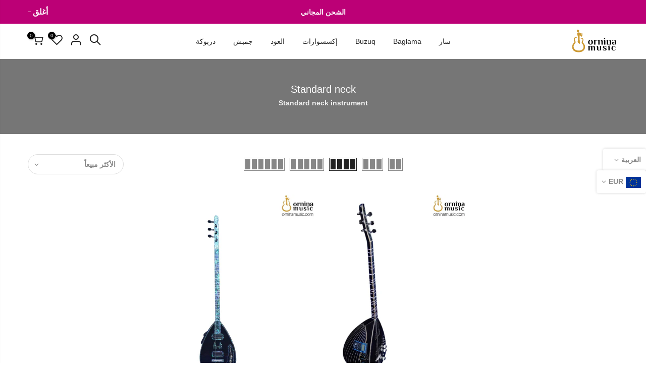

--- FILE ---
content_type: text/html; charset=utf-8
request_url: https://orninamusic.com/ar/collections/standard-neck
body_size: 21678
content:
<!doctype html>
<html class="no-js" lang="ar">
<head>
<meta name="google-site-verification" content="ZMr8RT3fuuPseqnZo-ORuRm436_s_C01KXbt4GTbOcg" />
  <meta charset="utf-8">
  <meta name="viewport" content="width=device-width, initial-scale=1, shrink-to-fit=no, user-scalable=no">
  <meta name="theme-color" content="#cc9933">
  <meta name="format-detection" content="telephone=no">
  <link rel="canonical" href="https://orninamusic.com/ar/collections/standard-neck">
  <link rel="prefetch" as="document" href="https://orninamusic.com">
  <link rel="dns-prefetch" href="https://cdn.shopify.com" crossorigin>
  <link rel="preconnect" href="https://cdn.shopify.com" crossorigin>
  <link rel="preconnect" href="https://monorail-edge.shopifysvc.com">
<link rel="dns-prefetch" href="https://fonts.shopifycdn.com" crossorigin>
    <link rel="preconnect" href="https://fonts.shopify.com" crossorigin>
    <link rel="preload" as="font" href="//orninamusic.com/cdn/fonts/arimo/arimo_n4.a7efb558ca22d2002248bbe6f302a98edee38e35.woff2" type="font/woff2" crossorigin>
    <link rel="preload" as="font" href="//orninamusic.com/cdn/fonts/arimo/arimo_n4.a7efb558ca22d2002248bbe6f302a98edee38e35.woff2" type="font/woff2" crossorigin>
    <link rel="preload" as="font" href="//orninamusic.com/cdn/fonts/arimo/arimo_n7.1d2d0638e6a1228d86beb0e10006e3280ccb2d04.woff2" type="font/woff2" crossorigin><link rel="preload" as="style" href="//orninamusic.com/cdn/shop/t/3/assets/pre_theme.min.css?v=106632610775883662321624355450">
  <link rel="preload" as="style" href="//orninamusic.com/cdn/shop/t/3/assets/theme.css?enable_css_minification=1&v=163099358201442564311697964115"><title>Standard neck &ndash; Ornina Music - Instrument Store</title><meta name="description" content="Standard neck instrument"><link rel="shortcut icon" type="image/png" href="//orninamusic.com/cdn/shop/files/32_32x.png?v=1624961225"><link rel="apple-touch-icon-precomposed" type="image/png" sizes="152x152" href="//orninamusic.com/cdn/shop/files/152_152x.png?v=1624961235"><!-- social-meta-tags.liquid --><meta name="keywords" content="Standard neck,Ornina Music - Instrument Store,orninamusic.com"/><meta name="author" content="The4"><meta property="og:site_name" content="Ornina Music - Instrument Store">
<meta property="og:url" content="https://orninamusic.com/ar/collections/standard-neck">
<meta property="og:title" content="Standard neck">
<meta property="og:type" content="product.group">
<meta property="og:description" content="Standard neck instrument"><meta name="twitter:card" content="summary_large_image">
<meta name="twitter:title" content="Standard neck">
<meta name="twitter:description" content="Standard neck instrument">
<link href="//orninamusic.com/cdn/shop/t/3/assets/pre_theme.min.css?v=106632610775883662321624355450" rel="stylesheet" type="text/css" media="all" /><link rel="preload" as="script" href="//orninamusic.com/cdn/shop/t/3/assets/lazysizes.min.js?v=161060838712171474501624355437">
<link rel="preload" as="script" href="//orninamusic.com/cdn/shop/t/3/assets/nt_vendor.min.js?v=63039283586479772611624355445">
<script>document.documentElement.className = document.documentElement.className.replace('no-js', 'yes-js');const t_name = "collection",designMode = false,t_cartCount = 0,ThemeNameT4='kalles',ThemeNameT42='ThemeIdT4Kalles',themeIDt4 = 124300886201,ck_hostname = 'kalles-niche-none',ThemeIdT4 = "true",SopEmlT4="orninamusic.com@gmail.com",ThemePuT4 = '#purchase_codet4',t_shop_currency = "EUR", t_moneyFormat = "\u003cspan class=money\u003e€{{amount_with_comma_separator}}", t_cart_url = "\/ar\/cart",t_cartadd_url = "\/ar\/cart\/add",t_cartchange_url = "\/ar\/cart\/change", pr_re_url = "\/ar\/recommendations\/products"; try {var T4AgentNT = (navigator.userAgent.indexOf('Chrome-Lighthouse') == -1)}catch(err){var T4AgentNT = true} function onloadt4relcss(_this) {_this.onload=null;if(T4AgentNT){_this.rel='stylesheet'}} (function () {window.onpageshow = function() {if (performance.navigation.type === 2) {document.dispatchEvent(new CustomEvent('cart:refresh'))} }; })();
var T4stt_str = { 
  "PleaseChoosePrOptions":"الرجاء تحديد بعض خيارات المنتج قبل إضافة هذا المنتج إلى سلة التسوق الخاصة بك.", 
  "will_not_ship":"لن يتم الشحن حتى \u003cspan class = \"jsnt\"\u003e {{date}} \u003c\/span\u003e",
  "will_stock_after":"Will be in stock after \u003cspan class=\"jsnt\"\u003e{{date}}\u003c\/span\u003e",
  "added_to_cart": "تمت إضافة المنتج بنجاح إلى سلة التسوق الخاصة بك.",
  "view_cart": "عرض عربة التسوق",
  "continue_shopping": "مواصلة التسوق",
  "save_js":"- [sale]٪","bannerCountdown":"%D أيام %H:%M:%S",
  "prItemCountdown":"%D أيام %H:%M:%S",
  "countdown_days":"أيام",
  "countdown_hours":"ساعة",
  "countdown_mins":"دقيقة",
  "countdown_sec":"الشوري",
  "multiple_rates": "وجدنا [number_of_rates] أسعار شحن متاحة لـ [العنوان] ، تبدأ من [rate].",
  "one_rate": "وجدنا سعر شحن واحدًا متاحًا لـ [العنوان].",
  "no_rates": "عذرا ، نحن لا نشحن إلى هذه الوجهة.",
  "rate_value": "[rate_title] بسعر [rate]",
  "agree_checkout": "يجب أن توافق على شروط وأحكام المبيعات للمغادرة.",
  "added_text_cp":"قارن بين المنتجات"
};
</script>
<link rel="preload" href="//orninamusic.com/cdn/shop/t/3/assets/style.min.css?v=91528776851343328791624355462" as="style" onload="onloadt4relcss(this)"><link href="//orninamusic.com/cdn/shop/t/3/assets/theme.css?enable_css_minification=1&amp;v=163099358201442564311697964115" rel="stylesheet" type="text/css" media="all" /><link id="sett_clt4" rel="preload" href="//orninamusic.com/cdn/shop/t/3/assets/sett_cl.css?enable_css_minification=1&v=123392124309832141641624355458" as="style" onload="onloadt4relcss(this)"><link rel="preload" href="//orninamusic.com/cdn/shop/t/3/assets/line-awesome.min.css?v=36930450349382045261624355439" as="style" onload="onloadt4relcss(this)">
<script id="js_lzt4" src="//orninamusic.com/cdn/shop/t/3/assets/lazysizes.min.js?v=161060838712171474501624355437" defer="defer"></script>
<script src="//orninamusic.com/cdn/shop/t/3/assets/nt_vendor.min.js?v=63039283586479772611624355445" defer="defer" id="js_ntt4"
  data-theme='//orninamusic.com/cdn/shop/t/3/assets/nt_theme.min.js?v=156744045100182034891624355444'
  data-stt='//orninamusic.com/cdn/shop/t/3/assets/nt_settings.js?enable_js_minification=1&v=62854169870712847991629840706'
  data-cat='//orninamusic.com/cdn/shop/t/3/assets/cat.min.js?v=113488235264363663311624355416' 
  data-sw='//orninamusic.com/cdn/shop/t/3/assets/swatch.min.js?v=31511566716717976771624355463'
  data-prjs='//orninamusic.com/cdn/shop/t/3/assets/produc.min.js?v=66856717831304081821624355451' 
  data-mail='//orninamusic.com/cdn/shop/t/3/assets/platform_mail.min.js?v=120104920183136925081624355449'
  data-my='//orninamusic.com/cdn/shop/t/3/assets/my.js?v=111603181540343972631624355441' data-cusp='https://cdn.shopify.com/s/javascripts/currencies.js' data-cur='//orninamusic.com/cdn/shop/t/3/assets/nt_currencies.min.js?v=22384477252178625681624355442' data-mdl='//orninamusic.com/cdn/shop/t/3/assets/module.min.js?v=72712877271928395091624355441'
  data-map='//orninamusic.com/cdn/shop/t/3/assets/maplace.min.js?v=123640464312137447171624355439'
  data-time='//orninamusic.com/cdn/shop/t/3/assets/spacetime.min.js?553'
  data-ins='//orninamusic.com/cdn/shop/t/3/assets/nt_instagram.min.js?v=132847357865388594491624355443'
  data-user='//orninamusic.com/cdn/shop/t/3/assets/interactable.min.js?v=28673339512202032581624355429'
  data-add='//s7.addthis.com/js/300/addthis_widget.js#pubid=ra-56efaa05a768bd19'
  data-klaviyo='//www.klaviyo.com/media/js/public/klaviyo_subscribe.js'
  data-font='iconKalles , fakalles , Pe-icon-7-stroke , Font Awesome 5 Free:n9'
  data-fm=''
  data-spcmn='//orninamusic.com/cdn/shopifycloud/storefront/assets/themes_support/shopify_common-5f594365.js'
  data-cust='//orninamusic.com/cdn/shop/t/3/assets/customerclnt.min.js?v=71352788738707286341624355420'
  data-cusjs='none'
  data-desadm='//orninamusic.com/cdn/shop/t/3/assets/des_adm.min.js?v=20425009799915207751624355421'
  data-otherryv='//orninamusic.com/cdn/shop/t/3/assets/reviewOther.js?enable_js_minification=1&v=72029929378534401331624355458'></script><script>window.performance && window.performance.mark && window.performance.mark('shopify.content_for_header.start');</script><meta id="shopify-digital-wallet" name="shopify-digital-wallet" content="/57939460281/digital_wallets/dialog">
<meta name="shopify-checkout-api-token" content="a8b828ff61bc280447b45634f5ebe497">
<link rel="alternate" type="application/atom+xml" title="Feed" href="/ar/collections/standard-neck.atom" />
<link rel="alternate" hreflang="x-default" href="https://orninamusic.com/collections/standard-neck">
<link rel="alternate" hreflang="en" href="https://orninamusic.com/collections/standard-neck">
<link rel="alternate" hreflang="ar" href="https://orninamusic.com/ar/collections/standard-neck">
<link rel="alternate" type="application/json+oembed" href="https://orninamusic.com/ar/collections/standard-neck.oembed">
<script async="async" src="/checkouts/internal/preloads.js?locale=ar-DE"></script>
<link rel="preconnect" href="https://shop.app" crossorigin="anonymous">
<script async="async" src="https://shop.app/checkouts/internal/preloads.js?locale=ar-DE&shop_id=57939460281" crossorigin="anonymous"></script>
<script id="apple-pay-shop-capabilities" type="application/json">{"shopId":57939460281,"countryCode":"GB","currencyCode":"EUR","merchantCapabilities":["supports3DS"],"merchantId":"gid:\/\/shopify\/Shop\/57939460281","merchantName":"Ornina Music - Instrument Store","requiredBillingContactFields":["postalAddress","email","phone"],"requiredShippingContactFields":["postalAddress","email","phone"],"shippingType":"shipping","supportedNetworks":["visa","maestro","masterCard","amex","discover","elo"],"total":{"type":"pending","label":"Ornina Music - Instrument Store","amount":"1.00"},"shopifyPaymentsEnabled":true,"supportsSubscriptions":true}</script>
<script id="shopify-features" type="application/json">{"accessToken":"a8b828ff61bc280447b45634f5ebe497","betas":["rich-media-storefront-analytics"],"domain":"orninamusic.com","predictiveSearch":true,"shopId":57939460281,"locale":"ar"}</script>
<script>var Shopify = Shopify || {};
Shopify.shop = "ornina-music.myshopify.com";
Shopify.locale = "ar";
Shopify.currency = {"active":"EUR","rate":"1.0"};
Shopify.country = "DE";
Shopify.theme = {"name":"Kalles 2.6.1","id":124300886201,"schema_name":"Kalles","schema_version":"2.6.1","theme_store_id":null,"role":"main"};
Shopify.theme.handle = "null";
Shopify.theme.style = {"id":null,"handle":null};
Shopify.cdnHost = "orninamusic.com/cdn";
Shopify.routes = Shopify.routes || {};
Shopify.routes.root = "/ar/";</script>
<script type="module">!function(o){(o.Shopify=o.Shopify||{}).modules=!0}(window);</script>
<script>!function(o){function n(){var o=[];function n(){o.push(Array.prototype.slice.apply(arguments))}return n.q=o,n}var t=o.Shopify=o.Shopify||{};t.loadFeatures=n(),t.autoloadFeatures=n()}(window);</script>
<script>
  window.ShopifyPay = window.ShopifyPay || {};
  window.ShopifyPay.apiHost = "shop.app\/pay";
  window.ShopifyPay.redirectState = null;
</script>
<script id="shop-js-analytics" type="application/json">{"pageType":"collection"}</script>
<script defer="defer" async type="module" src="//orninamusic.com/cdn/shopifycloud/shop-js/modules/v2/client.init-shop-cart-sync_CG-L-Qzi.en.esm.js"></script>
<script defer="defer" async type="module" src="//orninamusic.com/cdn/shopifycloud/shop-js/modules/v2/chunk.common_B8yXDTDb.esm.js"></script>
<script type="module">
  await import("//orninamusic.com/cdn/shopifycloud/shop-js/modules/v2/client.init-shop-cart-sync_CG-L-Qzi.en.esm.js");
await import("//orninamusic.com/cdn/shopifycloud/shop-js/modules/v2/chunk.common_B8yXDTDb.esm.js");

  window.Shopify.SignInWithShop?.initShopCartSync?.({"fedCMEnabled":true,"windoidEnabled":true});

</script>
<script>
  window.Shopify = window.Shopify || {};
  if (!window.Shopify.featureAssets) window.Shopify.featureAssets = {};
  window.Shopify.featureAssets['shop-js'] = {"shop-cart-sync":["modules/v2/client.shop-cart-sync_C7TtgCZT.en.esm.js","modules/v2/chunk.common_B8yXDTDb.esm.js"],"shop-button":["modules/v2/client.shop-button_aOcg-RjH.en.esm.js","modules/v2/chunk.common_B8yXDTDb.esm.js"],"init-shop-email-lookup-coordinator":["modules/v2/client.init-shop-email-lookup-coordinator_D-37GF_a.en.esm.js","modules/v2/chunk.common_B8yXDTDb.esm.js"],"init-fed-cm":["modules/v2/client.init-fed-cm_DGh7x7ZX.en.esm.js","modules/v2/chunk.common_B8yXDTDb.esm.js"],"init-windoid":["modules/v2/client.init-windoid_C5PxDKWE.en.esm.js","modules/v2/chunk.common_B8yXDTDb.esm.js"],"shop-toast-manager":["modules/v2/client.shop-toast-manager_BmSBWum3.en.esm.js","modules/v2/chunk.common_B8yXDTDb.esm.js"],"shop-cash-offers":["modules/v2/client.shop-cash-offers_DkchToOx.en.esm.js","modules/v2/chunk.common_B8yXDTDb.esm.js","modules/v2/chunk.modal_dvVUSHam.esm.js"],"init-shop-cart-sync":["modules/v2/client.init-shop-cart-sync_CG-L-Qzi.en.esm.js","modules/v2/chunk.common_B8yXDTDb.esm.js"],"avatar":["modules/v2/client.avatar_BTnouDA3.en.esm.js"],"shop-login-button":["modules/v2/client.shop-login-button_DrVPCwAQ.en.esm.js","modules/v2/chunk.common_B8yXDTDb.esm.js","modules/v2/chunk.modal_dvVUSHam.esm.js"],"pay-button":["modules/v2/client.pay-button_Cw45D1uM.en.esm.js","modules/v2/chunk.common_B8yXDTDb.esm.js"],"init-customer-accounts":["modules/v2/client.init-customer-accounts_BNYsaOzg.en.esm.js","modules/v2/client.shop-login-button_DrVPCwAQ.en.esm.js","modules/v2/chunk.common_B8yXDTDb.esm.js","modules/v2/chunk.modal_dvVUSHam.esm.js"],"checkout-modal":["modules/v2/client.checkout-modal_NoX7b1qq.en.esm.js","modules/v2/chunk.common_B8yXDTDb.esm.js","modules/v2/chunk.modal_dvVUSHam.esm.js"],"init-customer-accounts-sign-up":["modules/v2/client.init-customer-accounts-sign-up_pIEGEpjr.en.esm.js","modules/v2/client.shop-login-button_DrVPCwAQ.en.esm.js","modules/v2/chunk.common_B8yXDTDb.esm.js","modules/v2/chunk.modal_dvVUSHam.esm.js"],"init-shop-for-new-customer-accounts":["modules/v2/client.init-shop-for-new-customer-accounts_BIu2e6le.en.esm.js","modules/v2/client.shop-login-button_DrVPCwAQ.en.esm.js","modules/v2/chunk.common_B8yXDTDb.esm.js","modules/v2/chunk.modal_dvVUSHam.esm.js"],"shop-follow-button":["modules/v2/client.shop-follow-button_B6YY9G4U.en.esm.js","modules/v2/chunk.common_B8yXDTDb.esm.js","modules/v2/chunk.modal_dvVUSHam.esm.js"],"lead-capture":["modules/v2/client.lead-capture_o2hOda6W.en.esm.js","modules/v2/chunk.common_B8yXDTDb.esm.js","modules/v2/chunk.modal_dvVUSHam.esm.js"],"shop-login":["modules/v2/client.shop-login_DA8-MZ-E.en.esm.js","modules/v2/chunk.common_B8yXDTDb.esm.js","modules/v2/chunk.modal_dvVUSHam.esm.js"],"payment-terms":["modules/v2/client.payment-terms_BFsudFhJ.en.esm.js","modules/v2/chunk.common_B8yXDTDb.esm.js","modules/v2/chunk.modal_dvVUSHam.esm.js"]};
</script>
<script id="__st">var __st={"a":57939460281,"offset":3600,"reqid":"c04b0012-b97b-4123-9fd2-bffd6eb7ccde-1768004962","pageurl":"orninamusic.com\/ar\/collections\/standard-neck","u":"04864697e867","p":"collection","rtyp":"collection","rid":271676932281};</script>
<script>window.ShopifyPaypalV4VisibilityTracking = true;</script>
<script id="form-persister">!function(){'use strict';const t='contact',e='new_comment',n=[[t,t],['blogs',e],['comments',e],[t,'customer']],o='password',r='form_key',c=['recaptcha-v3-token','g-recaptcha-response','h-captcha-response',o],s=()=>{try{return window.sessionStorage}catch{return}},i='__shopify_v',u=t=>t.elements[r],a=function(){const t=[...n].map((([t,e])=>`form[action*='/${t}']:not([data-nocaptcha='true']) input[name='form_type'][value='${e}']`)).join(',');var e;return e=t,()=>e?[...document.querySelectorAll(e)].map((t=>t.form)):[]}();function m(t){const e=u(t);a().includes(t)&&(!e||!e.value)&&function(t){try{if(!s())return;!function(t){const e=s();if(!e)return;const n=u(t);if(!n)return;const o=n.value;o&&e.removeItem(o)}(t);const e=Array.from(Array(32),(()=>Math.random().toString(36)[2])).join('');!function(t,e){u(t)||t.append(Object.assign(document.createElement('input'),{type:'hidden',name:r})),t.elements[r].value=e}(t,e),function(t,e){const n=s();if(!n)return;const r=[...t.querySelectorAll(`input[type='${o}']`)].map((({name:t})=>t)),u=[...c,...r],a={};for(const[o,c]of new FormData(t).entries())u.includes(o)||(a[o]=c);n.setItem(e,JSON.stringify({[i]:1,action:t.action,data:a}))}(t,e)}catch(e){console.error('failed to persist form',e)}}(t)}const f=t=>{if('true'===t.dataset.persistBound)return;const e=function(t,e){const n=function(t){return'function'==typeof t.submit?t.submit:HTMLFormElement.prototype.submit}(t).bind(t);return function(){let t;return()=>{t||(t=!0,(()=>{try{e(),n()}catch(t){(t=>{console.error('form submit failed',t)})(t)}})(),setTimeout((()=>t=!1),250))}}()}(t,(()=>{m(t)}));!function(t,e){if('function'==typeof t.submit&&'function'==typeof e)try{t.submit=e}catch{}}(t,e),t.addEventListener('submit',(t=>{t.preventDefault(),e()})),t.dataset.persistBound='true'};!function(){function t(t){const e=(t=>{const e=t.target;return e instanceof HTMLFormElement?e:e&&e.form})(t);e&&m(e)}document.addEventListener('submit',t),document.addEventListener('DOMContentLoaded',(()=>{const e=a();for(const t of e)f(t);var n;n=document.body,new window.MutationObserver((t=>{for(const e of t)if('childList'===e.type&&e.addedNodes.length)for(const t of e.addedNodes)1===t.nodeType&&'FORM'===t.tagName&&a().includes(t)&&f(t)})).observe(n,{childList:!0,subtree:!0,attributes:!1}),document.removeEventListener('submit',t)}))}()}();</script>
<script integrity="sha256-4kQ18oKyAcykRKYeNunJcIwy7WH5gtpwJnB7kiuLZ1E=" data-source-attribution="shopify.loadfeatures" defer="defer" src="//orninamusic.com/cdn/shopifycloud/storefront/assets/storefront/load_feature-a0a9edcb.js" crossorigin="anonymous"></script>
<script crossorigin="anonymous" defer="defer" src="//orninamusic.com/cdn/shopifycloud/storefront/assets/shopify_pay/storefront-65b4c6d7.js?v=20250812"></script>
<script data-source-attribution="shopify.dynamic_checkout.dynamic.init">var Shopify=Shopify||{};Shopify.PaymentButton=Shopify.PaymentButton||{isStorefrontPortableWallets:!0,init:function(){window.Shopify.PaymentButton.init=function(){};var t=document.createElement("script");t.src="https://orninamusic.com/cdn/shopifycloud/portable-wallets/latest/portable-wallets.ar.js",t.type="module",document.head.appendChild(t)}};
</script>
<script data-source-attribution="shopify.dynamic_checkout.buyer_consent">
  function portableWalletsHideBuyerConsent(e){var t=document.getElementById("shopify-buyer-consent"),n=document.getElementById("shopify-subscription-policy-button");t&&n&&(t.classList.add("hidden"),t.setAttribute("aria-hidden","true"),n.removeEventListener("click",e))}function portableWalletsShowBuyerConsent(e){var t=document.getElementById("shopify-buyer-consent"),n=document.getElementById("shopify-subscription-policy-button");t&&n&&(t.classList.remove("hidden"),t.removeAttribute("aria-hidden"),n.addEventListener("click",e))}window.Shopify?.PaymentButton&&(window.Shopify.PaymentButton.hideBuyerConsent=portableWalletsHideBuyerConsent,window.Shopify.PaymentButton.showBuyerConsent=portableWalletsShowBuyerConsent);
</script>
<script data-source-attribution="shopify.dynamic_checkout.cart.bootstrap">document.addEventListener("DOMContentLoaded",(function(){function t(){return document.querySelector("shopify-accelerated-checkout-cart, shopify-accelerated-checkout")}if(t())Shopify.PaymentButton.init();else{new MutationObserver((function(e,n){t()&&(Shopify.PaymentButton.init(),n.disconnect())})).observe(document.body,{childList:!0,subtree:!0})}}));
</script>
<link id="shopify-accelerated-checkout-styles" rel="stylesheet" media="screen" href="https://orninamusic.com/cdn/shopifycloud/portable-wallets/latest/accelerated-checkout-backwards-compat.css" crossorigin="anonymous">
<style id="shopify-accelerated-checkout-cart">
        #shopify-buyer-consent {
  margin-top: 1em;
  display: inline-block;
  width: 100%;
}

#shopify-buyer-consent.hidden {
  display: none;
}

#shopify-subscription-policy-button {
  background: none;
  border: none;
  padding: 0;
  text-decoration: underline;
  font-size: inherit;
  cursor: pointer;
}

#shopify-subscription-policy-button::before {
  box-shadow: none;
}

      </style>

<script>window.performance && window.performance.mark && window.performance.mark('shopify.content_for_header.end');</script>
  <!-- Google Tag Manager -->
<script>(function(w,d,s,l,i){w[l]=w[l]||[];w[l].push({'gtm.start':
new Date().getTime(),event:'gtm.js'});var f=d.getElementsByTagName(s)[0],
j=d.createElement(s),dl=l!='dataLayer'?'&l='+l:'';j.async=true;j.src=
'https://www.googletagmanager.com/gtm.js?id='+i+dl;f.parentNode.insertBefore(j,f);
})(window,document,'script','dataLayer','GTM-MFKTW4T');</script>
<!-- End Google Tag Manager -->
  <meta name="facebook-domain-verification" content="3a2gh3ua9j9eahdu5kae3zub7o1408" />
<!-- BEGIN app block: shopify://apps/frequently-bought/blocks/app-embed-block/b1a8cbea-c844-4842-9529-7c62dbab1b1f --><script>
    window.codeblackbelt = window.codeblackbelt || {};
    window.codeblackbelt.shop = window.codeblackbelt.shop || 'ornina-music.myshopify.com';
    </script><script src="//cdn.codeblackbelt.com/widgets/frequently-bought-together/bootstrap.min.js?version=2026011001+0100" async></script>
 <!-- END app block --><link href="https://monorail-edge.shopifysvc.com" rel="dns-prefetch">
<script>(function(){if ("sendBeacon" in navigator && "performance" in window) {try {var session_token_from_headers = performance.getEntriesByType('navigation')[0].serverTiming.find(x => x.name == '_s').description;} catch {var session_token_from_headers = undefined;}var session_cookie_matches = document.cookie.match(/_shopify_s=([^;]*)/);var session_token_from_cookie = session_cookie_matches && session_cookie_matches.length === 2 ? session_cookie_matches[1] : "";var session_token = session_token_from_headers || session_token_from_cookie || "";function handle_abandonment_event(e) {var entries = performance.getEntries().filter(function(entry) {return /monorail-edge.shopifysvc.com/.test(entry.name);});if (!window.abandonment_tracked && entries.length === 0) {window.abandonment_tracked = true;var currentMs = Date.now();var navigation_start = performance.timing.navigationStart;var payload = {shop_id: 57939460281,url: window.location.href,navigation_start,duration: currentMs - navigation_start,session_token,page_type: "collection"};window.navigator.sendBeacon("https://monorail-edge.shopifysvc.com/v1/produce", JSON.stringify({schema_id: "online_store_buyer_site_abandonment/1.1",payload: payload,metadata: {event_created_at_ms: currentMs,event_sent_at_ms: currentMs}}));}}window.addEventListener('pagehide', handle_abandonment_event);}}());</script>
<script id="web-pixels-manager-setup">(function e(e,d,r,n,o){if(void 0===o&&(o={}),!Boolean(null===(a=null===(i=window.Shopify)||void 0===i?void 0:i.analytics)||void 0===a?void 0:a.replayQueue)){var i,a;window.Shopify=window.Shopify||{};var t=window.Shopify;t.analytics=t.analytics||{};var s=t.analytics;s.replayQueue=[],s.publish=function(e,d,r){return s.replayQueue.push([e,d,r]),!0};try{self.performance.mark("wpm:start")}catch(e){}var l=function(){var e={modern:/Edge?\/(1{2}[4-9]|1[2-9]\d|[2-9]\d{2}|\d{4,})\.\d+(\.\d+|)|Firefox\/(1{2}[4-9]|1[2-9]\d|[2-9]\d{2}|\d{4,})\.\d+(\.\d+|)|Chrom(ium|e)\/(9{2}|\d{3,})\.\d+(\.\d+|)|(Maci|X1{2}).+ Version\/(15\.\d+|(1[6-9]|[2-9]\d|\d{3,})\.\d+)([,.]\d+|)( \(\w+\)|)( Mobile\/\w+|) Safari\/|Chrome.+OPR\/(9{2}|\d{3,})\.\d+\.\d+|(CPU[ +]OS|iPhone[ +]OS|CPU[ +]iPhone|CPU IPhone OS|CPU iPad OS)[ +]+(15[._]\d+|(1[6-9]|[2-9]\d|\d{3,})[._]\d+)([._]\d+|)|Android:?[ /-](13[3-9]|1[4-9]\d|[2-9]\d{2}|\d{4,})(\.\d+|)(\.\d+|)|Android.+Firefox\/(13[5-9]|1[4-9]\d|[2-9]\d{2}|\d{4,})\.\d+(\.\d+|)|Android.+Chrom(ium|e)\/(13[3-9]|1[4-9]\d|[2-9]\d{2}|\d{4,})\.\d+(\.\d+|)|SamsungBrowser\/([2-9]\d|\d{3,})\.\d+/,legacy:/Edge?\/(1[6-9]|[2-9]\d|\d{3,})\.\d+(\.\d+|)|Firefox\/(5[4-9]|[6-9]\d|\d{3,})\.\d+(\.\d+|)|Chrom(ium|e)\/(5[1-9]|[6-9]\d|\d{3,})\.\d+(\.\d+|)([\d.]+$|.*Safari\/(?![\d.]+ Edge\/[\d.]+$))|(Maci|X1{2}).+ Version\/(10\.\d+|(1[1-9]|[2-9]\d|\d{3,})\.\d+)([,.]\d+|)( \(\w+\)|)( Mobile\/\w+|) Safari\/|Chrome.+OPR\/(3[89]|[4-9]\d|\d{3,})\.\d+\.\d+|(CPU[ +]OS|iPhone[ +]OS|CPU[ +]iPhone|CPU IPhone OS|CPU iPad OS)[ +]+(10[._]\d+|(1[1-9]|[2-9]\d|\d{3,})[._]\d+)([._]\d+|)|Android:?[ /-](13[3-9]|1[4-9]\d|[2-9]\d{2}|\d{4,})(\.\d+|)(\.\d+|)|Mobile Safari.+OPR\/([89]\d|\d{3,})\.\d+\.\d+|Android.+Firefox\/(13[5-9]|1[4-9]\d|[2-9]\d{2}|\d{4,})\.\d+(\.\d+|)|Android.+Chrom(ium|e)\/(13[3-9]|1[4-9]\d|[2-9]\d{2}|\d{4,})\.\d+(\.\d+|)|Android.+(UC? ?Browser|UCWEB|U3)[ /]?(15\.([5-9]|\d{2,})|(1[6-9]|[2-9]\d|\d{3,})\.\d+)\.\d+|SamsungBrowser\/(5\.\d+|([6-9]|\d{2,})\.\d+)|Android.+MQ{2}Browser\/(14(\.(9|\d{2,})|)|(1[5-9]|[2-9]\d|\d{3,})(\.\d+|))(\.\d+|)|K[Aa][Ii]OS\/(3\.\d+|([4-9]|\d{2,})\.\d+)(\.\d+|)/},d=e.modern,r=e.legacy,n=navigator.userAgent;return n.match(d)?"modern":n.match(r)?"legacy":"unknown"}(),u="modern"===l?"modern":"legacy",c=(null!=n?n:{modern:"",legacy:""})[u],f=function(e){return[e.baseUrl,"/wpm","/b",e.hashVersion,"modern"===e.buildTarget?"m":"l",".js"].join("")}({baseUrl:d,hashVersion:r,buildTarget:u}),m=function(e){var d=e.version,r=e.bundleTarget,n=e.surface,o=e.pageUrl,i=e.monorailEndpoint;return{emit:function(e){var a=e.status,t=e.errorMsg,s=(new Date).getTime(),l=JSON.stringify({metadata:{event_sent_at_ms:s},events:[{schema_id:"web_pixels_manager_load/3.1",payload:{version:d,bundle_target:r,page_url:o,status:a,surface:n,error_msg:t},metadata:{event_created_at_ms:s}}]});if(!i)return console&&console.warn&&console.warn("[Web Pixels Manager] No Monorail endpoint provided, skipping logging."),!1;try{return self.navigator.sendBeacon.bind(self.navigator)(i,l)}catch(e){}var u=new XMLHttpRequest;try{return u.open("POST",i,!0),u.setRequestHeader("Content-Type","text/plain"),u.send(l),!0}catch(e){return console&&console.warn&&console.warn("[Web Pixels Manager] Got an unhandled error while logging to Monorail."),!1}}}}({version:r,bundleTarget:l,surface:e.surface,pageUrl:self.location.href,monorailEndpoint:e.monorailEndpoint});try{o.browserTarget=l,function(e){var d=e.src,r=e.async,n=void 0===r||r,o=e.onload,i=e.onerror,a=e.sri,t=e.scriptDataAttributes,s=void 0===t?{}:t,l=document.createElement("script"),u=document.querySelector("head"),c=document.querySelector("body");if(l.async=n,l.src=d,a&&(l.integrity=a,l.crossOrigin="anonymous"),s)for(var f in s)if(Object.prototype.hasOwnProperty.call(s,f))try{l.dataset[f]=s[f]}catch(e){}if(o&&l.addEventListener("load",o),i&&l.addEventListener("error",i),u)u.appendChild(l);else{if(!c)throw new Error("Did not find a head or body element to append the script");c.appendChild(l)}}({src:f,async:!0,onload:function(){if(!function(){var e,d;return Boolean(null===(d=null===(e=window.Shopify)||void 0===e?void 0:e.analytics)||void 0===d?void 0:d.initialized)}()){var d=window.webPixelsManager.init(e)||void 0;if(d){var r=window.Shopify.analytics;r.replayQueue.forEach((function(e){var r=e[0],n=e[1],o=e[2];d.publishCustomEvent(r,n,o)})),r.replayQueue=[],r.publish=d.publishCustomEvent,r.visitor=d.visitor,r.initialized=!0}}},onerror:function(){return m.emit({status:"failed",errorMsg:"".concat(f," has failed to load")})},sri:function(e){var d=/^sha384-[A-Za-z0-9+/=]+$/;return"string"==typeof e&&d.test(e)}(c)?c:"",scriptDataAttributes:o}),m.emit({status:"loading"})}catch(e){m.emit({status:"failed",errorMsg:(null==e?void 0:e.message)||"Unknown error"})}}})({shopId: 57939460281,storefrontBaseUrl: "https://orninamusic.com",extensionsBaseUrl: "https://extensions.shopifycdn.com/cdn/shopifycloud/web-pixels-manager",monorailEndpoint: "https://monorail-edge.shopifysvc.com/unstable/produce_batch",surface: "storefront-renderer",enabledBetaFlags: ["2dca8a86","a0d5f9d2"],webPixelsConfigList: [{"id":"442138809","configuration":"{\"config\":\"{\\\"pixel_id\\\":\\\"G-RK14VDNWFN\\\",\\\"gtag_events\\\":[{\\\"type\\\":\\\"purchase\\\",\\\"action_label\\\":\\\"G-RK14VDNWFN\\\"},{\\\"type\\\":\\\"page_view\\\",\\\"action_label\\\":\\\"G-RK14VDNWFN\\\"},{\\\"type\\\":\\\"view_item\\\",\\\"action_label\\\":\\\"G-RK14VDNWFN\\\"},{\\\"type\\\":\\\"search\\\",\\\"action_label\\\":\\\"G-RK14VDNWFN\\\"},{\\\"type\\\":\\\"add_to_cart\\\",\\\"action_label\\\":\\\"G-RK14VDNWFN\\\"},{\\\"type\\\":\\\"begin_checkout\\\",\\\"action_label\\\":\\\"G-RK14VDNWFN\\\"},{\\\"type\\\":\\\"add_payment_info\\\",\\\"action_label\\\":\\\"G-RK14VDNWFN\\\"}],\\\"enable_monitoring_mode\\\":false}\"}","eventPayloadVersion":"v1","runtimeContext":"OPEN","scriptVersion":"b2a88bafab3e21179ed38636efcd8a93","type":"APP","apiClientId":1780363,"privacyPurposes":[],"dataSharingAdjustments":{"protectedCustomerApprovalScopes":["read_customer_address","read_customer_email","read_customer_name","read_customer_personal_data","read_customer_phone"]}},{"id":"83853497","eventPayloadVersion":"v1","runtimeContext":"LAX","scriptVersion":"1","type":"CUSTOM","privacyPurposes":["ANALYTICS"],"name":"Google Analytics tag (migrated)"},{"id":"shopify-app-pixel","configuration":"{}","eventPayloadVersion":"v1","runtimeContext":"STRICT","scriptVersion":"0450","apiClientId":"shopify-pixel","type":"APP","privacyPurposes":["ANALYTICS","MARKETING"]},{"id":"shopify-custom-pixel","eventPayloadVersion":"v1","runtimeContext":"LAX","scriptVersion":"0450","apiClientId":"shopify-pixel","type":"CUSTOM","privacyPurposes":["ANALYTICS","MARKETING"]}],isMerchantRequest: false,initData: {"shop":{"name":"Ornina Music - Instrument Store","paymentSettings":{"currencyCode":"EUR"},"myshopifyDomain":"ornina-music.myshopify.com","countryCode":"GB","storefrontUrl":"https:\/\/orninamusic.com\/ar"},"customer":null,"cart":null,"checkout":null,"productVariants":[],"purchasingCompany":null},},"https://orninamusic.com/cdn","7cecd0b6w90c54c6cpe92089d5m57a67346",{"modern":"","legacy":""},{"shopId":"57939460281","storefrontBaseUrl":"https:\/\/orninamusic.com","extensionBaseUrl":"https:\/\/extensions.shopifycdn.com\/cdn\/shopifycloud\/web-pixels-manager","surface":"storefront-renderer","enabledBetaFlags":"[\"2dca8a86\", \"a0d5f9d2\"]","isMerchantRequest":"false","hashVersion":"7cecd0b6w90c54c6cpe92089d5m57a67346","publish":"custom","events":"[[\"page_viewed\",{}],[\"collection_viewed\",{\"collection\":{\"id\":\"271676932281\",\"title\":\"Standard neck\",\"productVariants\":[{\"price\":{\"amount\":900.0,\"currencyCode\":\"EUR\"},\"product\":{\"title\":\"ساز كهربائي فاخر زند صدف أصلي منقش\",\"vendor\":\"Unknown\",\"id\":\"6801136713913\",\"untranslatedTitle\":\"ساز كهربائي فاخر زند صدف أصلي منقش\",\"url\":\"\/ar\/products\/premium-electric-saz-standard-neck\",\"type\":\"Electric Saz\"},\"id\":\"40340353777849\",\"image\":{\"src\":\"\/\/orninamusic.com\/cdn\/shop\/products\/SE-21-electric-saz-baglama-electro-sedef-instrument-music-online-buy-_7.jpg?v=1693853235\"},\"sku\":\"SE-21\",\"title\":\"Default Title\",\"untranslatedTitle\":\"Default Title\"},{\"price\":{\"amount\":900.0,\"currencyCode\":\"EUR\"},\"product\":{\"title\":\"ساز كهربائي فاخر خشب الكلبك - زند صدف أصلي\",\"vendor\":\"Unknown\",\"id\":\"6801124163769\",\"untranslatedTitle\":\"ساز كهربائي فاخر خشب الكلبك - زند صدف أصلي\",\"url\":\"\/ar\/products\/premium-electric-saz-kelebak-standrd-neck\",\"type\":\"Electric Saz\"},\"id\":\"40340333854905\",\"image\":{\"src\":\"\/\/orninamusic.com\/cdn\/shop\/products\/SE-20-electric-electro-sedef-yilmaz-saz-music-online-instrument-buy-_5.jpg?v=1626265446\"},\"sku\":\"SE-20\",\"title\":\"Default Title\",\"untranslatedTitle\":\"Default Title\"}]}}]]"});</script><script>
  window.ShopifyAnalytics = window.ShopifyAnalytics || {};
  window.ShopifyAnalytics.meta = window.ShopifyAnalytics.meta || {};
  window.ShopifyAnalytics.meta.currency = 'EUR';
  var meta = {"products":[{"id":6801136713913,"gid":"gid:\/\/shopify\/Product\/6801136713913","vendor":"Unknown","type":"Electric Saz","handle":"premium-electric-saz-standard-neck","variants":[{"id":40340353777849,"price":90000,"name":"ساز كهربائي فاخر زند صدف أصلي منقش","public_title":null,"sku":"SE-21"}],"remote":false},{"id":6801124163769,"gid":"gid:\/\/shopify\/Product\/6801124163769","vendor":"Unknown","type":"Electric Saz","handle":"premium-electric-saz-kelebak-standrd-neck","variants":[{"id":40340333854905,"price":90000,"name":"ساز كهربائي فاخر خشب الكلبك - زند صدف أصلي","public_title":null,"sku":"SE-20"}],"remote":false}],"page":{"pageType":"collection","resourceType":"collection","resourceId":271676932281,"requestId":"c04b0012-b97b-4123-9fd2-bffd6eb7ccde-1768004962"}};
  for (var attr in meta) {
    window.ShopifyAnalytics.meta[attr] = meta[attr];
  }
</script>
<script class="analytics">
  (function () {
    var customDocumentWrite = function(content) {
      var jquery = null;

      if (window.jQuery) {
        jquery = window.jQuery;
      } else if (window.Checkout && window.Checkout.$) {
        jquery = window.Checkout.$;
      }

      if (jquery) {
        jquery('body').append(content);
      }
    };

    var hasLoggedConversion = function(token) {
      if (token) {
        return document.cookie.indexOf('loggedConversion=' + token) !== -1;
      }
      return false;
    }

    var setCookieIfConversion = function(token) {
      if (token) {
        var twoMonthsFromNow = new Date(Date.now());
        twoMonthsFromNow.setMonth(twoMonthsFromNow.getMonth() + 2);

        document.cookie = 'loggedConversion=' + token + '; expires=' + twoMonthsFromNow;
      }
    }

    var trekkie = window.ShopifyAnalytics.lib = window.trekkie = window.trekkie || [];
    if (trekkie.integrations) {
      return;
    }
    trekkie.methods = [
      'identify',
      'page',
      'ready',
      'track',
      'trackForm',
      'trackLink'
    ];
    trekkie.factory = function(method) {
      return function() {
        var args = Array.prototype.slice.call(arguments);
        args.unshift(method);
        trekkie.push(args);
        return trekkie;
      };
    };
    for (var i = 0; i < trekkie.methods.length; i++) {
      var key = trekkie.methods[i];
      trekkie[key] = trekkie.factory(key);
    }
    trekkie.load = function(config) {
      trekkie.config = config || {};
      trekkie.config.initialDocumentCookie = document.cookie;
      var first = document.getElementsByTagName('script')[0];
      var script = document.createElement('script');
      script.type = 'text/javascript';
      script.onerror = function(e) {
        var scriptFallback = document.createElement('script');
        scriptFallback.type = 'text/javascript';
        scriptFallback.onerror = function(error) {
                var Monorail = {
      produce: function produce(monorailDomain, schemaId, payload) {
        var currentMs = new Date().getTime();
        var event = {
          schema_id: schemaId,
          payload: payload,
          metadata: {
            event_created_at_ms: currentMs,
            event_sent_at_ms: currentMs
          }
        };
        return Monorail.sendRequest("https://" + monorailDomain + "/v1/produce", JSON.stringify(event));
      },
      sendRequest: function sendRequest(endpointUrl, payload) {
        // Try the sendBeacon API
        if (window && window.navigator && typeof window.navigator.sendBeacon === 'function' && typeof window.Blob === 'function' && !Monorail.isIos12()) {
          var blobData = new window.Blob([payload], {
            type: 'text/plain'
          });

          if (window.navigator.sendBeacon(endpointUrl, blobData)) {
            return true;
          } // sendBeacon was not successful

        } // XHR beacon

        var xhr = new XMLHttpRequest();

        try {
          xhr.open('POST', endpointUrl);
          xhr.setRequestHeader('Content-Type', 'text/plain');
          xhr.send(payload);
        } catch (e) {
          console.log(e);
        }

        return false;
      },
      isIos12: function isIos12() {
        return window.navigator.userAgent.lastIndexOf('iPhone; CPU iPhone OS 12_') !== -1 || window.navigator.userAgent.lastIndexOf('iPad; CPU OS 12_') !== -1;
      }
    };
    Monorail.produce('monorail-edge.shopifysvc.com',
      'trekkie_storefront_load_errors/1.1',
      {shop_id: 57939460281,
      theme_id: 124300886201,
      app_name: "storefront",
      context_url: window.location.href,
      source_url: "//orninamusic.com/cdn/s/trekkie.storefront.05c509f133afcfb9f2a8aef7ef881fd109f9b92e.min.js"});

        };
        scriptFallback.async = true;
        scriptFallback.src = '//orninamusic.com/cdn/s/trekkie.storefront.05c509f133afcfb9f2a8aef7ef881fd109f9b92e.min.js';
        first.parentNode.insertBefore(scriptFallback, first);
      };
      script.async = true;
      script.src = '//orninamusic.com/cdn/s/trekkie.storefront.05c509f133afcfb9f2a8aef7ef881fd109f9b92e.min.js';
      first.parentNode.insertBefore(script, first);
    };
    trekkie.load(
      {"Trekkie":{"appName":"storefront","development":false,"defaultAttributes":{"shopId":57939460281,"isMerchantRequest":null,"themeId":124300886201,"themeCityHash":"14504075643256897948","contentLanguage":"ar","currency":"EUR","eventMetadataId":"e9769fda-6b3c-4196-98f5-138d41b767ee"},"isServerSideCookieWritingEnabled":true,"monorailRegion":"shop_domain","enabledBetaFlags":["65f19447"]},"Session Attribution":{},"S2S":{"facebookCapiEnabled":true,"source":"trekkie-storefront-renderer","apiClientId":580111}}
    );

    var loaded = false;
    trekkie.ready(function() {
      if (loaded) return;
      loaded = true;

      window.ShopifyAnalytics.lib = window.trekkie;

      var originalDocumentWrite = document.write;
      document.write = customDocumentWrite;
      try { window.ShopifyAnalytics.merchantGoogleAnalytics.call(this); } catch(error) {};
      document.write = originalDocumentWrite;

      window.ShopifyAnalytics.lib.page(null,{"pageType":"collection","resourceType":"collection","resourceId":271676932281,"requestId":"c04b0012-b97b-4123-9fd2-bffd6eb7ccde-1768004962","shopifyEmitted":true});

      var match = window.location.pathname.match(/checkouts\/(.+)\/(thank_you|post_purchase)/)
      var token = match? match[1]: undefined;
      if (!hasLoggedConversion(token)) {
        setCookieIfConversion(token);
        window.ShopifyAnalytics.lib.track("Viewed Product Category",{"currency":"EUR","category":"Collection: standard-neck","collectionName":"standard-neck","collectionId":271676932281,"nonInteraction":true},undefined,undefined,{"shopifyEmitted":true});
      }
    });


        var eventsListenerScript = document.createElement('script');
        eventsListenerScript.async = true;
        eventsListenerScript.src = "//orninamusic.com/cdn/shopifycloud/storefront/assets/shop_events_listener-3da45d37.js";
        document.getElementsByTagName('head')[0].appendChild(eventsListenerScript);

})();</script>
  <script>
  if (!window.ga || (window.ga && typeof window.ga !== 'function')) {
    window.ga = function ga() {
      (window.ga.q = window.ga.q || []).push(arguments);
      if (window.Shopify && window.Shopify.analytics && typeof window.Shopify.analytics.publish === 'function') {
        window.Shopify.analytics.publish("ga_stub_called", {}, {sendTo: "google_osp_migration"});
      }
      console.error("Shopify's Google Analytics stub called with:", Array.from(arguments), "\nSee https://help.shopify.com/manual/promoting-marketing/pixels/pixel-migration#google for more information.");
    };
    if (window.Shopify && window.Shopify.analytics && typeof window.Shopify.analytics.publish === 'function') {
      window.Shopify.analytics.publish("ga_stub_initialized", {}, {sendTo: "google_osp_migration"});
    }
  }
</script>
<script
  defer
  src="https://orninamusic.com/cdn/shopifycloud/perf-kit/shopify-perf-kit-3.0.3.min.js"
  data-application="storefront-renderer"
  data-shop-id="57939460281"
  data-render-region="gcp-us-central1"
  data-page-type="collection"
  data-theme-instance-id="124300886201"
  data-theme-name="Kalles"
  data-theme-version="2.6.1"
  data-monorail-region="shop_domain"
  data-resource-timing-sampling-rate="10"
  data-shs="true"
  data-shs-beacon="true"
  data-shs-export-with-fetch="true"
  data-shs-logs-sample-rate="1"
  data-shs-beacon-endpoint="https://orninamusic.com/api/collect"
></script>
</head>
<body class="kalles_2-0 lazy_icons min_cqty_0 btnt4_style_2 zoom_tp_2 css_scrollbar template-collection js_search_true cart_pos_side kalles_toolbar_true hover_img2 swatch_style_rounded swatch_list_size_small label_style_rounded wrapper_full_width header_full_false header_sticky_true hide_scrolld_true des_header_3 h_transparent_false h_tr_top_false h_banner_true top_bar_false catalog_mode_false cat_sticky_false prs_bordered_grid_1 prs_sw_limit_false search_pos_canvas t4_compare_true dark_mode_false type_quickview_2 des_btns_prmb_1 t4_cart_count_0  lazyload js_search_type rtl_true"><a class="in-page-link visually-hidden skip-link" href="#nt_content">تخطى الى المحتوى</a>
<div id="ld_cl_bar" class="op__0 pe_none"></div><div id="shopify-section-header_banner" class="shopify-section type_carousel tp_se_cdth"><div class="h__banner bgp pt__10 pb__10 fs__14 flex fl_center al_center pr oh show_icon_false" data-ver='1' data-date='60'><div class="container">
   <div class="row al_center"><div class="col-auto"><a data-no-instant rel="nofollow" href="#" class="h_banner_close pr pl__10 cw z_index">أغلق</a></div><div class="col h_banner_wrap tc cw"><strong> الشحن المجاني </ strong></div><div class="col-auto"><a data-no-instant rel="nofollow" href="#" class="h_banner_close pr pl__10 cw z_100">أغلق</a></div></div>
</div></div><style data-shopify>.h__banner { background-color: #bc0076;min-height:41px;font-size:15.5px;}.h_banner_wrap {color:#ffffff }.h_banner_close,.h_banner_close:hover,.h_banner_close:focus {color:#ffffff !important }.h_banner_close:after, .h_banner_close:before {background-color:#ffffff }</style></div><div id="nt_wrapper"><header id="ntheader" class="ntheader header_3 h_icon_iccl"><div class="ntheader_wrapper pr z_200"><div id="shopify-section-header_3" class="shopify-section sp_header_mid"><div class="header__mid"><div class="container">
     <div class="row al_center css_h_se">
        <div class="col-md-4 col-3 dn_lg"><a href="/ar" data-id='#nt_menu_canvas' class="push_side push-menu-btn  lh__1 flex al_center"><svg xmlns="http://www.w3.org/2000/svg" width="30" height="16" viewBox="0 0 30 16"><rect width="30" height="1.5"></rect><rect y="7" width="20" height="1.5"></rect><rect y="14" width="30" height="1.5"></rect></svg></a></div>
        <div class="col-lg-2 col-md-4 col-6 tc tl_lg"><div class=" branding ts__05 lh__1"><a class="dib" href="/ar" ><img class="w__100 logo_normal dn db_lg" src="//orninamusic.com/cdn/shop/files/ornina-logo.svg?v=8028455746908156646" alt="Ornina Music - Instrument Store" style="width: 95px">
	   <img class="w__100 logo_sticky dn" src="//orninamusic.com/cdn/shop/files/ornina-logo.svg?v=8028455746908156646" alt="Ornina Music - Instrument Store" style="width: 100px">
	   <img class="w__100 logo_mobile dn_lg" src="//orninamusic.com/cdn/shop/files/ornina-logo.svg?v=8028455746908156646" alt="Ornina Music - Instrument Store" style="width: 100px"></a></div> </div>
        <div class="col dn db_lg"><nav class="nt_navigation tc hover_side_up nav_arrow_false"> 
   <ul id="nt_menu_id" class="nt_menu in_flex wrap al_center"><li id="item_7a5b30d0-dae8-4eb7-b6d1-c19aae7760cd" class="type_dropdown menu_wid_ menu-item has-children menu_has_offsets menu_right pos_right" >
               <a class="lh__1 flex al_center pr" href="/ar/collections/saz" target="_self">ساز</a><div class="sub-menu"><div class="lazy_menu lazyload" data-include="/ar/search?q=7a5b30d0-dae8-4eb7-b6d1-c19aae7760cd&view=header"><div class="lds_bginfinity pr"></div></div></div></li><li id="item_352f94df-3338-41cb-888c-40e3d6de7632" class="type_dropdown menu_wid_ menu-item has-children menu_has_offsets menu_right pos_right" >
               <a class="lh__1 flex al_center pr" href="/ar/collections/saz-baglama-long-neck" target="_self">Baglama</a></li><li id="item_e14b16bb-91d9-4734-ac23-4f1694130c44" class="type_dropdown menu_wid_ menu-item has-children menu_has_offsets menu_right pos_right" >
               <a class="lh__1 flex al_center pr" href="/ar/collections/buzuq" target="_self">Buzuq</a></li><li id="item_4ccad48f-64a0-4706-8944-f3360e72a51b" class="type_dropdown menu_wid_ menu-item has-children menu_has_offsets menu_right pos_right" >
               <a class="lh__1 flex al_center pr" href="/ar/collections/accessories" target="_self">إكسسوارات</a><div class="sub-menu"><div class="lazy_menu lazyload" data-include="/ar/search?q=4ccad48f-64a0-4706-8944-f3360e72a51b&view=header"><div class="lds_bginfinity pr"></div></div></div></li><li id="item_0c3812f3-2a5a-4732-8669-c53d1b1da477" class="type_dropdown menu_wid_ menu-item has-children menu_has_offsets menu_right pos_right" >
               <a class="lh__1 flex al_center pr" href="/ar/collections/oud" target="_self">العود</a><div class="sub-menu"><div class="lazy_menu lazyload" data-include="/ar/search?q=0c3812f3-2a5a-4732-8669-c53d1b1da477&view=header"><div class="lds_bginfinity pr"></div></div></div></li><li id="item_dffab9da-d453-4e4a-bb59-1d9341a48be2" class="type_dropdown menu_wid_ menu-item has-children menu_has_offsets menu_right pos_right" >
               <a class="lh__1 flex al_center pr" href="/ar/collections/cumbus" target="_self">جمبش</a></li><li id="item_d81f6ee4-5230-479b-bba5-497a9f8c40e9" class="type_dropdown menu_wid_ menu-item has-children menu_has_offsets menu_right pos_right" >
               <a class="lh__1 flex al_center pr" href="/ar/collections/darbuka" target="_self">دربوكة</a></li></ul>
</nav>
</div>
        <div class="col-lg-auto col-md-4 col-3 tr col_group_btns"><div class="nt_action in_flex al_center cart_des_1"><a class="icon_search push_side cb chp" data-id="#nt_search_canvas" href="/ar/search"><i class="iccl iccl-search"></i></a>
     
          <div class="my-account ts__05 pr dn db_md">
             <a class="cb chp db push_side" href="https://orninamusic.com/customer_authentication/redirect?locale=ar&region_country=DE" data-id="#nt_login_canvas"><i class="iccl iccl-user"></i></a></div><a class="icon_like cb chp pr dn db_md js_link_wis" href="/ar/search/?view=wish"><i class="iccl iccl-heart pr"><span class="op__0 ts_op pa tcount jswcount bgb br__50 cw tc">0</span></i></a><div class="icon_cart pr"><a class="push_side pr cb chp db" href="/ar/cart" data-id="#nt_cart_canvas"><i class="iccl iccl-cart pr"><span class="op__0 ts_op pa tcount jsccount bgb br__50 cw tc">0</span></i></a></div></div></div></div>
  </div></div><style>.header__mid .css_h_se {min-height: 70px}.nt_menu >li>a{height:70px}</style></div></div>
</header>
<div id="nt_content"><div id="shopify-section-cat_shop" class="shopify-section cat-shop pr tc"><a rel="nofollow" data-no-instant href="/ar/collections/standard-neck" class="has_icon cat_nav_js dib">فئات<i class="facl facl-angle-down"></i></a>
<div class="dn" id="cat_shopify">
    <ul class="cat_lv_0"></ul>
</div> 
<style>.cat-shop{display: none}</style></div><div id="shopify-section-cat_heading" class="shopify-section page_section_heading">
<div class="page-head tc pr oh page_head_271676932281"><div class="container pr z_100"><h1 class="mb__5 cw">Standard neck</h1><p class="mg__0">Standard neck instrument</p></div></div><style data-shopify>.page_head_271676932281 {padding: 50px 0}
  .page_head_271676932281:before {
    background-color: #000000;opacity: 0.54
  }.page_head_271676932281 .parallax-inner {
       background-repeat: no-repeat;
      background-size: cover;
      background-attachment: scroll;
      background-position: center center;
  }</style></div><div class="container container_cat pop_default cat_default mb__60"><div class="cat_toolbar row fl_center al_center mt__30">
        <div class="cat_filter col op__0 pe_none"><a rel="nofollow" href="#" data-no-instant data-opennt="#shopify-section-nt_filter" data-pos="left" data-remove="true" data-class="popup_filter" data-bg="hide_btn" class="has_icon btn_filter mgr"><i class="iccl fwb iccl-filter fwb mr__5"></i>منقي</a>
           <a rel="nofollow" href="#" data-no-instant data-id="#shopify-section-nt_filter" class="btn_filter js_filter dn mgr"><i class="iccl fwb iccl-filter fwb mr__5"></i>منقي</a></div>
        <div class="cat_view col-auto" data-link="/ar/collections/standard-neck/?"><div class="dn dev_desktop dev_view_cat"><a rel="nofollow" data-no-instant href="#" data-mode='grid' data-dev="dk" data-col="6" class="pr mr__10 cat_view_page view_6"></a>
               <a rel="nofollow" data-no-instant href="#" data-mode='grid' data-dev="dk" data-col="4" class="pr mr__10 cat_view_page view_4"></a>
               <a rel="nofollow" data-no-instant href="#" data-mode='grid' data-dev="dk" data-col="3" class="pr mr__10 cat_view_page view_3"></a><a rel="nofollow" data-no-instant href="#" data-mode='grid' data-dev="dk" data-col="15" class="pr mr__10 cat_view_page view_15"></a><a rel="nofollow" data-no-instant href="#" data-mode='grid' data-dev="dk" data-col="2" class="pr cat_view_page view_2"></a></div>
           <div class="dn dev_tablet dev_view_cat"><a rel="nofollow" data-no-instant href="#" data-dev="tb" data-col="6" class="pr mr__10 cat_view_page view_6"></a>
               <a rel="nofollow" data-no-instant href="#" data-dev="tb" data-col="4" class="pr mr__10 cat_view_page view_4"></a>
               <a rel="nofollow" data-no-instant href="#" data-dev="tb" data-col="3" class="pr cat_view_page view_3"></a>
           </div>
           <div class="flex dev_mobile dev_view_cat"><a rel="nofollow" data-no-instant href="#" data-dev="mb" data-col="12" class="pr mr__10 cat_view_page view_12"></a>
               <a rel="nofollow" data-no-instant href="#" data-dev="mb" data-col="6" class="pr cat_view_page view_6"></a>
           </div></div><div class="cat_sortby cat_sortby_js col tr"><a class="in_flex fl_between al_center sortby_pick" rel="nofollow" data-no-instant href="#"><span class="sr_txt dn">الأكثر مبيعاً</span><span class="sr_txt_mb">صنف حسب</span><i class="ml__5 mr__5 facl facl-angle-down"></i></a>
              <div class="nt_sortby dn">
                <svg class="ic_triangle_svg" viewBox="0 0 20 9" role="presentation"><path d="M.47108938 9c.2694725-.26871321.57077721-.56867841.90388257-.89986354C3.12384116 6.36134886 5.74788116 3.76338565 9.2467995.30653888c.4145057-.4095171 1.0844277-.40860098 1.4977971.00205122L19.4935156 9H.47108938z" fill="#ffffff"></path></svg>
                <div class="h3 mg__0 tc cd tu ls__2 dn_lg db">صنف حسب<i class="pegk pe-7s-close fs__50 ml__5"></i></div>
                <div class="nt_ajaxsortby wrap_sortby"><a class="truncate" href="/ar/collections/standard-neck/?sort_by=manual">متميز</a><a class="truncate selected" href="/ar/collections/standard-neck/?sort_by=best-selling">الأكثر مبيعاً</a><a class="truncate" href="/ar/collections/standard-neck/?sort_by=title-ascending">أبجديا ، من الألف إلى الياء</a><a class="truncate" href="/ar/collections/standard-neck/?sort_by=title-descending">أبجديا ، Z-A</a><a class="truncate" href="/ar/collections/standard-neck/?sort_by=price-ascending">السعر, من الأدنى للأعلى</a><a class="truncate" href="/ar/collections/standard-neck/?sort_by=price-descending">السعر, من الأعلى للأدنى</a><a class="truncate" href="/ar/collections/standard-neck/?sort_by=created-ascending">التاريخ ، من القديم إلى الجديد</a><a class="truncate" href="/ar/collections/standard-neck/?sort_by=created-descending">التاريخ ، من الجديد إلى القديم</a></div>
              </div>
            </div></div><div class="filter_area_js filter_area lazyload lazypreload" data-include="/ar/collections/standard-neck/?section_id=nt_filter"></div><div class="row"><div class="col-lg-12 col-12"><div id="shopify-section-collection_page" class="shopify-section tp_se_cdt"><div class="nt_svg_loader dn"></div><div data-change-url data-filterntt4='{"paginate_ntt4":"default","limit_ntt4":"","use_bar_lmntt4":"true"}' data-attrsntt4='{"paginate_ntt4":"","limit_ntt4":"","use_bar_lmntt4":""}' class="on_list_view_false products nt_products_holder row fl_center row_pr_1 cdt_des_1 round_cd_false nt_cover ratio_nt position_8 space_30 nt_default"><div data-page="1" class="col-lg-3 col-md-3 col-6 pr_animated done mt__30 pr_grid_item product nt_pr desgin__1">
   <div class="product-inner pr"><div class="product-image pr oh lazyload" data-include="/ar/collections/standard-neck/products/premium-electric-saz-standard-neck/?view=imgfalse"><div class="nt_bg_lz nt_fk_lz" style="padding-top:140.10507880910683%;"></div></div><div class="product-info mt__15"><h3 class="product-title pr fs__14 mg__0 fwm"><a class="cd chp" href="/ar/collections/standard-neck/products/premium-electric-saz-standard-neck">ساز كهربائي فاخر زند صدف أصلي منقش</a></h3>
         <span class="price dib mb__5"><span class=money>€900,00
</span></div>
   </div>
</div><div data-page="1" class="col-lg-3 col-md-3 col-6 pr_animated done mt__30 pr_grid_item product nt_pr desgin__1">
   <div class="product-inner pr"><div class="product-image pr oh lazyload" data-include="/ar/collections/standard-neck/products/premium-electric-saz-kelebak-standrd-neck/?view=imgfalse"><div class="nt_bg_lz nt_fk_lz" style="padding-top:140.10507880910683%;"></div></div><div class="product-info mt__15"><h3 class="product-title pr fs__14 mg__0 fwm"><a class="cd chp" href="/ar/collections/standard-neck/products/premium-electric-saz-kelebak-standrd-neck">ساز كهربائي فاخر خشب الكلبك - زند صدف أصلي</a></h3>
         <span class="price dib mb__5"><span class=money>€900,00
</span></div>
   </div>
</div></div><div class="mt__40 mb__60"></div><style>.dev_view_cat.dev_desktop a.view_3,.dev_view_cat.dev_tablet a.view_3,.dev_view_cat.dev_mobile a.view_6{color: #222;--active-view-cl: #222}
  .dark_mode_true .dev_view_cat.dev_desktop a.view_3,.dark_mode_true .dev_view_cat.dev_tablet a.view_3,.dark_mode_true .dev_view_cat.dev_mobile a.view_6{color: #fff;--active-view-cl: #fff}.clear_filter.clear_filter_all {color: #fff;padding: 0 15px 0 25px;border-radius: 15px;font-size: 15px;}
.clear_filter.clear_filter_all:after, .clear_filter.clear_filter_all:before {left: 8px;}
</style></div></div>
     </div>
  </div></div>
    <footer id="nt_footer" class="bgbl footer-1"><div id="shopify-section-footer_top" class="shopify-section footer__top type_instagram"><div class="footer__top_wrap footer_sticky_false footer_collapse_true nt_bg_overlay pr oh pb__30 pt__80" >
   <div class="container pr z_100">
      <div class="row"><div class="col-lg-3 col-md-6 col-12 mb__50 order-lg-1 order-1" ><aside id="block_1581507819652" class="widget widget_text widget_logo"><h3 class="widget-title fwsb flex al_center fl_between fs__16 mg__0 mb__30"><span class="txt_title">ابقى على تواصل</span><span class="nav_link_icon ml__5"></span></h3><div class="textwidget widget_footer tl_md tl">
		                  <div class="footer-contact"><p><i class="pegk pe-7s-map-marker"> </i><span>Kanarya Mah. Pelikan Sok. No: 13 <br> <span class="pl__30">Küçükçekmece, Istanbul, Turkey</span></span></p><p><i class="pegk pe-7s-mail"></i><span> <a href="mailto:contact@company.com">contact@orninamusic.com
</a></span></p><p><i class="pegk pe-7s-call"></i> <span>(+46) 769162001
 </span></p>
<p></p><p><i class="pegk pe-7s-call"></i> <span></span>(+90) 5078794647</p><div class="nt-social border_ black_"><a data-no-instant rel="noopener noreferrer nofollow" href="https://www.facebook.com/orninamusiccom" target="_blank" class="facebook cb ttip_nt tooltip_top"><span class="tt_txt">تابع على Facebook</span><i class="facl facl-facebook"></i></a><a data-no-instant rel="noopener noreferrer nofollow" href="https://www.instagram.com/orninamusic/" target="_blank" class="instagram cb ttip_nt tooltip_top"><span class="tt_txt">اتبع على Instagram</span><i class="facl facl-instagram"></i></a><a data-no-instant rel="noopener noreferrer nofollow" href="https://www.youtube.com/channel/UCyAx65EqXSgV0OHT0xOSb-g" target="_blank" class="youtube cb ttip_nt tooltip_top"><span class="tt_txt">تابع على موقع يوتيوب</span><i class="facl facl-youtube-play"></i></a><a data-no-instant rel="noopener noreferrer nofollow" href="https://www.tiktok.com/@orninamusicworld?_op=1&amp;_r=1&amp;_t=8dYGeJ9Kr2w" target="_blank" class="tiktok cb ttip_nt tooltip_top"><span class="tt_txt">اتبع على Tiktok</span><svg aria-hidden="true" focusable="false" data-prefix="fab" data-icon="tiktok" role="img" xmlns="http://www.w3.org/2000/svg" viewBox="0 0 448 512" class="svg-inline--fa fa-tiktok fa-w-14 fa-3x"><path fill="currentColor" d="M448,209.91a210.06,210.06,0,0,1-122.77-39.25V349.38A162.55,162.55,0,1,1,185,188.31V278.2a74.62,74.62,0,1,0,52.23,71.18V0l88,0a121.18,121.18,0,0,0,1.86,22.17h0A122.18,122.18,0,0,0,381,102.39a121.43,121.43,0,0,0,67,20.14Z" class=""></path></svg></a></div>

</div>
		               </div>
		            </aside></div><div class="col-lg-2 col-md-6 col-12 mb__50 order-lg-2 order-1" ><aside id="block_1581507824602" class="widget widget_nav_menu"><h3 class="widget-title fwsb flex al_center fl_between fs__16 mg__0 mb__30"><span class="txt_title">التصنيفات</span><span class="nav_link_icon ml__5"></span></h3><div class="menu_footer widget_footer"><ul class="menu"><li class="menu-item"><a href="/ar/collections/saz">ساز</a></li><li class="menu-item"><a href="/ar/collections/oud">عود</a></li><li class="menu-item"><a href="/ar/collections/cumbus">جمبش</a></li><li class="menu-item"><a href="/ar/collections/darbuka-doumbek">دربكة</a></li><li class="menu-item"><a href="/ar/collections/accessories">إكسسوارات</a></li></ul></div>
		            </aside></div><div class="col-lg-2 col-md-6 col-12 mb__50 order-lg-3 order-1" ><aside id="block_1581507840818" class="widget widget_nav_menu"><h3 class="widget-title fwsb flex al_center fl_between fs__16 mg__0 mb__30"><span class="txt_title">روابط مفيدة</span><span class="nav_link_icon ml__5"></span></h3><div class="menu_footer widget_footer"><ul class="menu"><li class="menu-item"><a href="/ar">الصفحة الرئيسية</a></li><li class="menu-item"><a href="/ar/pages/about-us">حول أورنينا</a></li></ul></div>
		            </aside></div><div class="col-lg-2 col-md-6 col-12 mb__50 order-lg-4 order-1" ><aside id="block_fd33ec73-438b-4fb4-86b4-a7b974690018" class="widget widget_nav_menu"><h3 class="widget-title fwsb flex al_center fl_between fs__16 mg__0 mb__30"><span class="txt_title">Useful links</span><span class="nav_link_icon ml__5"></span></h3><div class="menu_footer widget_footer"><ul class="menu"><li class="menu-item"><a href="/ar/policies/privacy-policy">Privacy Policy</a></li><li class="menu-item"><a href="/ar/policies/refund-policy">Refund Policy</a></li><li class="menu-item"><a href="/ar/policies/shipping-policy">Shipping Policy</a></li><li class="menu-item"><a href="/ar/policies/terms-of-service">Terms of Service</a></li></ul></div>
		            </aside></div><div class="col-lg-3 col-md-6 col-12 mb__50 order-lg-5 order-1" ><aside id="block_efbc32fd-6724-4e98-9fbf-7bf6e0d34b41" class="widget widget_post_list"><h3 class="widget-title fwsb flex al_center fl_between fs__16 mg__0 mb__30"><span class="txt_title">Blog</span><span class="nav_link_icon ml__5"></span></h3><div class="widget_footer post_list_widget"></div></aside></div></div>
   </div>
</div><style data-shopify>.footer__top a:hover{color: #56cfe1}.footer__top .signup-newsletter-form,.footer__top .signup-newsletter-form input.input-text {background-color: transparent;}.footer__top .signup-newsletter-form input.input-text {color: #878787 }.footer__top .signup-newsletter-form .submit-btn {color:#ffffff;background-color: #222222 }.footer__top .widget-title { color: #222222 }.footer__top a:not(:hover) { color: #878787 }.footer__top .signup-newsletter-form{ border-color: #878787 }.footer__top .nt_bg_overlay:after{ background-color: #000000;opacity: 0.0 }.footer__top_wrap {background-color: #f6f6f8;background-repeat: no-repeat;background-size: cover;background-attachment: scroll;background-position: center center;color:#878787 }</style></div><div id="shopify-section-footer_bot" class="shopify-section footer__bot">  <div class="footer__bot_wrap pt__20 pb__20">
   <div class="container pr tc">
      <div class="row"><div class="col-lg-6 col-md-12 col-12 col_1">Copyright © 2026 <span class="cp">Ornina Music</span> all rights reserved.</div><div class="col-lg-6 col-md-12 col-12 col_2"><ul id="footer-menu" class="clearfix"><li class="menu-item"><a href="/ar/search">بحث</a></li></ul></div></div>
   </div>
</div><style data-shopify>.footer__bot_wrap a:hover{color: #56cfe1}.footer__bot_wrap {background-color: #ffffff;color:#878787}.footer__bot a:not(:hover) { color: #878787 }</style></div></footer>
  </div><script type="application/ld+json">{"@context": "http://schema.org","@type": "Organization","name": "Ornina Music - Instrument Store","sameAs": ["","https:\/\/www.facebook.com\/orninamusiccom","","","https:\/\/www.instagram.com\/orninamusic\/","","https:\/\/www.youtube.com\/channel\/UCyAx65EqXSgV0OHT0xOSb-g","","",""],"url": "https:\/\/orninamusic.com","address": {"@type": "PostalAddress","streetAddress": "71-75 Shelton Street","addressLocality": "London","addressRegion": "England","postalCode": "WC2H 9JQ","addressCountry": "المملكة المتحدة"},"contactPoint": [{ "@type": "ContactPoint","telephone": "0769162001","contactType": "customer service"}] }</script><a id="nt_backtop" class="pf br__50 z__100 des_bt1" href="/"><span class="tc br__50 db cw"><i class="pr pegk pe-7s-angle-up"></i></span></a>
<div id="order_day" class="dn">الاحد الاثنين الثلاثاء الاربعاء الخميس الجمعة السبت</div><div id="order_mth" class="dn">يناير ، فبراير ، مارس ، أبريل ، مايو ، يونيو ، يوليو ، أغسطس ، سبتمبر ، أكتوبر ، نوفمبر ، ديسمبر</div><div id="js_we_stcl" class="dn">لا تتوفر عناصر كافية. بقي [max] فقط.</div><a rel="nofollow" id="wis_ntjs" class="dn" data-get='/ar/search' href="/ar/search/?view=wish"><span class="txt_add">أضف إلى قائمة المفضلة</span><span class="txt_view">تصفح قائمة الرغبات</span><span class="txt_remve">إزالة قائمة الرغبات</span></a><a rel="nofollow" id="cp_ntjs" class="dn" data-get='/ar/search' href="/ar/search/?view=compe"></a><div class="pswp pswp_t4_js dn pswp_tp_light" tabindex="-1" role="dialog" aria-hidden="true"><div class="pswp__bg"></div><div class="pswp__scroll-wrap"><div class="pswp__container"> <div class="pswp__item"></div><div class="pswp__item"></div><div class="pswp__item"></div></div><div class="pswp__ui pswp__ui--hidden"> <div class="pswp__top-bar"> <div class="pswp__counter"></div><button class="pswp__button pswp__button--close" title="Close (Esc)"></button> <button class="pswp__button pswp__button--share" title="Share"></button> <button class="pswp__button pswp__button--fs" title="Toggle fullscreen"></button> <button class="pswp__button pswp__button--zoom" title="Zoom in/out"></button> <div class="pswp__preloader"> <div class="pswp__preloader__icn"> <div class="pswp__preloader__cut"> <div class="pswp__preloader__donut"></div></div></div></div></div><div class="pswp__share-modal pswp__share-modal--hidden pswp__single-tap"> <div class="pswp__share-tooltip"></div></div><button class="pswp__button pswp__button--arrow--left" title="Previous (arrow left)"> </button> <button class="pswp__button pswp__button--arrow--right" title="Next (arrow right)"> </button> <div class="pswp__caption"> <div class="pswp__caption__center"></div></div></div></div><div class="pswp__thumbnails"></div></div>
<div class="mask-overlay ntpf t__0 r__0 l__0 b__0 op__0 pe_none"></div><div id="shopify-section-cart_widget" class="shopify-section"><div id="nt_cart_canvas" class="nt_fk_canvas dn">
   <form action="/ar/cart" method="post" novalidate class="nt_mini_cart nt_js_cart flex column h__100 btns_cart_1">
      <input type="hidden" data-cart-attr-rm name="attributes[cat_mb_items_per_row]" value=""><input type="hidden" data-cart-attr-rm name="attributes[cat_tb_items_per_row]" value=""><input type="hidden" data-cart-attr-rm name="attributes[cat_dk_items_per_row]" value="">
      <input type="hidden" data-cart-attr-rm name="attributes[auto_hide_ofsock]" value=""><input type="hidden" data-cart-attr-rm name="attributes[paginate_ntt4]" value=""><input type="hidden" data-cart-attr-rm name="attributes[limit_ntt4]" value=""><input type="hidden" data-cart-attr-rm name="attributes[use_bar_lmntt4]" value="">
      <div class="mini_cart_header flex fl_between al_center"><div class="h3 widget-title tu fs__16 mg__0">عربة التسوق</div><i class="close_pp pegk pe-7s-close ts__03 cd"></i></div><div class="mini_cart_wrap">
         <div class="mini_cart_content fixcl-scroll">
            <div class="fixcl-scroll-content">
               <div class="empty tc mt__40"><i class="las la-shopping-bag pr mb__10"></i><p>عربة التسوق فارغة.</p><p class="return-to-shop mb__15"><a class="button button_primary tu js_add_ld" href="/ar/collections/all"><span class="truncate">العودة الى المتجر</span></a></p></div>
               <div class="cookie-message dn">تمكين ملفات تعريف الارتباط لاستخدام عربة التسوق</div><div class="mini_cart_items js_cat_items" data-include="/ar/cart/?view=viewjs"><div class="lds_bginfinity pr mt__10 mb__20"></div></div><div class="mini_cart_tool js_cart_tool tc  dn"><div data-id="note" class="mini_cart_tool_note js_cart_tls ttip_nt tooltip_top">
                    <span class="txt_add_note "><i class="lar la-clipboard"></i><span class="tt_txt">إضافة مذكرة الطلب</span></span>
                    <span class="txt_edit_note dn"><i class="las la-clipboard-list"></i><span class="tt_txt">تحرير مذكرة الطلب</span></span></div><div data-id="ship" class="mini_cart_tool_ship js_cart_tls ttip_nt tooltip_top"><i class="las la-truck-moving"></i><span class="tt_txt">تقدير الشحن</span></div><div data-id="dis" class="mini_cart_tool_dis js_cart_tls ttip_nt tooltip_top"><i class="las la-tag"></i><span class="tt_txt">أضف قسيمة</span></div></div><div data-cart-upsell-js data-baseurl="/ar/recommendations/products" data-limit="10" data-id=""></div></div>
         </div>
         <div class="mini_cart_footer js_cart_footer dn">
            <div class="js_cat_dics"></div><div class="total row fl_between al_center">
                        <div class="col-auto"><strong>التكلفة:</strong></div>
                        <div class="col-auto tr js_cat_ttprice"><div class="cart_tot_price"><span class=money>€0,00</div>
                        </div>
                     </div><p class="txt_tax_ship mb__5 fs__12">السعر يشمل الضريبة. قيمة الشحن والخصومات محسوبة عند الدفع
</p><p class="pr db mb__5 fs__12"><input type="checkbox" id="cart_agree" class="js_agree_ck mr__5" name="ck_lumise"><label for="cart_agree">اوافق على الشروط والأحكام
</label><svg class="dn scl_selected"><use xlink:href="#scl_selected"/></svg></p><a href="/ar/cart" class="button btn-cart tc mt__10 mb__10 js_add_ld"><span class="truncate">عرض عربة التسوق</span></a><p class="db mb__5 fs__12" data-currency-jsnotify>All charges are billed in EUR. While the content of your cart is currently displayed in <span class="selected-currency"></span>, the checkout will use EUR at the most current exchange rate.</p><button type="submit" data-confirm="ck_lumise" name="checkout" class="button btn-checkout mt__10 mb__10 js_add_ld truncate">الدفع</button><div data-agree-ckt4><div data-add-ckt4 class="additional_checkout_buttons additional-checkout-buttons--vertical mt__10 mb__10 pe_none"><div class="dynamic-checkout__content" id="dynamic-checkout-cart" data-shopify="dynamic-checkout-cart"> <shopify-accelerated-checkout-cart wallet-configs="[{&quot;supports_subs&quot;:true,&quot;supports_def_opts&quot;:false,&quot;name&quot;:&quot;shop_pay&quot;,&quot;wallet_params&quot;:{&quot;shopId&quot;:57939460281,&quot;merchantName&quot;:&quot;Ornina Music - Instrument Store&quot;,&quot;personalized&quot;:true}}]" access-token="a8b828ff61bc280447b45634f5ebe497" buyer-country="DE" buyer-locale="ar" buyer-currency="EUR" shop-id="57939460281" cart-id="1129a48ef5cb3e04f7f1abb5a7a301ba" enabled-flags="[&quot;ae0f5bf6&quot;]" > <div class="wallet-button-wrapper"> <ul class='wallet-cart-grid wallet-cart-grid--skeleton' role="list" data-shopify-buttoncontainer="true"> <li data-testid='grid-cell' class='wallet-cart-button-container'><div class='wallet-cart-button wallet-cart-button__skeleton' role='button' disabled aria-hidden='true'>&nbsp</div></li> </ul> </div> </shopify-accelerated-checkout-cart> <small id="shopify-buyer-consent" class="hidden" aria-hidden="true" data-consent-type="subscription"> One or more of the items in your cart is a recurring or deferred purchase. By continuing, I agree to the <span id="shopify-subscription-policy-button">cancellation policy</span> and authorize you to charge my payment method at the prices, frequency and dates listed on this page until my order is fulfilled or I cancel, if permitted. </small> </div></div></div></div>
      </div><div class="mini_cart_note pe_none">             
         <label for="CartSpecialInstructions" class="mb__5 dib"><span class="txt_add_note ">إضافة مذكرة الطلب</span><span class="txt_edit_note dn">تحرير مذكرة الطلب</span></label>
         <textarea name="note" id="CartSpecialInstructions" placeholder="كيف يمكننا مساعدتك؟"></textarea>
         <input type="button" class="button btn_back js_cart_tls_back mt__15 mb__10" value="يحفظ" />
         <input type="button" class="button btn_back btn_back2 js_cart_tls_back" value="يلغي">
      </div><div class="mini_cart_ship pe_none">
         <div class="shipping_calculator">
           <h3>تقدير الشحن</h3>
             <p class="field">
               <label for="address_country_ship">دولة</label>
               <select id="address_country_ship" data-include="/ar/cart/?view=ship" data-default="United States"></select>
             </p>
             <p class="field" id="address_province_container_ship" style="display:none">
               <label for="address_province_ship" id="address_province_label">مقاطعة</label>
               <select id="address_province_ship" data-default=""></select>
             </p>  
             <p class="field">
               <label for="address_zip_ship">الرمز البريدي</label>
               <input type="text" id="address_zip_ship" />
             </p>
             <p class="field">
               <input type="button" class="get_rates button" value="حساب الشحن" />
             </p>
             <p class="field">
               <input type="button" class="button btn_back js_cart_tls_back" value="يلغي" />
             </p>
             <div id="response_calcship"></div>
         </div>
      </div><div class="mini_cart_dis pe_none">
        <div class="shipping_calculator">
         <h3>أضف قسيمة</h3>
         <p>ستعمل القسيمة عند استكمال الدفع</p>
         <p class="field">
           <input type="text" name="discount" id="Cartdiscode" value placeholder="رمز الكوبون">
         </p>
         <p class="field">
           <input type="button" class="button btn_back js_cart_save js_cart_tls_back" value="يحفظ" />
         </p>
         <input type="button" class="button btn_back btn_back2 js_cart_tls_back" value="يلغي">
       </div>
      </div></form>
</div></div><div id="nt_menu_canvas" class="nt_fk_canvas nt_sleft dn lazyload" data-include="/ar/search/?view=mn"></div>
<i class="close_pp pegk pe-7s-close ts__03 cd close_mn_t4 ntpf op__0 pe_none"></i><div id="sp_notices_wrapper"></div><form method="post" action="/ar/localization" id="CurrencyLangSelector" accept-charset="UTF-8" class="hide hidden dn" enctype="multipart/form-data"><input type="hidden" name="form_type" value="localization" /><input type="hidden" name="utf8" value="✓" /><input type="hidden" name="_method" value="put" /><input type="hidden" name="return_to" value="/ar/collections/standard-neck" /><input type="hidden" name="locale_code" id="LocaleSelector" value="ar" data-disclosure-input/></form><div class="nt_currency pr cg languages sp_languages wsn dib curt4_fixed cur_stt_1"><div class="nt_currency__div" data-opennt="#opennt_2808" data-pos="right" data-remove="true" data-class="popup_filter languages" data-bg="hide_btn"><span class="current dib flagst4 lazyload flagst4- flagst4-ar">العربية</span><i class="facl facl-angle-down ml__5"></i></div>
  <div id="opennt_2808" class="dn"><h3 class="mg__0 tu bgb cw visible-sm fs__16 pr">اختر لغتك<i class="close_pp pegk pe-7s-close fs__40 ml__5"></i></h3>
  <div class="cat_shop_wrap"><div class="cat_fixcl-scroll"><div class="cat_fixcl-scroll-content css_ntbar">
    <ul class="pa pe_none ts__03 bgbl ul_none tl op__0 z_100 r__0 pt__15 pb__15 pr__15 pl__15">
      <li><a class="lang-item cg db flagst4 lazyload flagst4- flagst4-T4D dn" href="/" data-no-instant rel="nofollow" data-currency="T4D"></a></li><li><a class="lang-item cg db flagst4 lazyload flagst4- flagst4-en" href="/" data-no-instant rel="nofollow" data-currency="en">English</a></li><li><a class="lang-item cg db flagst4 lazyload flagst4- flagst4-ar selected" href="/" data-no-instant rel="nofollow" data-currency="ar">العربية</a></li></ul>
  </div></div></div></div></div><div class="nt_currency pr cg currencies wsn dib curt4_fixed cur_stt_1"><div class="nt_currency__div" data-opennt="#opennt_1904" data-pos="right" data-remove="true" data-class="popup_filter currencies" data-bg="hide_btn"><span class="current dib flagst4 lazyload flagst4-md flagst4-EUR">EUR</span><i class="facl facl-angle-down ml__5"></i></div>
      <div id="opennt_1904" class="dn"><h3 class="mg__0 tu bgb cw visible-sm fs__16 pr">اختر عملتك<i class="close_pp pegk pe-7s-close fs__40 ml__5"></i></h3>
      <div class="cat_shop_wrap"><div class="cat_fixcl-scroll"><div class="cat_fixcl-scroll-content css_ntbar">
       <ul class="pa pe_none ts__03 bgbl ul_none tl op__0 z_100 r__0 pt__15 pb__15 pr__15 pl__15">
           <li><a class="currency-item cg db flagst4 lazyload flagst4-md flagst4-T4D dn" href="/" data-no-instant rel="nofollow" data-currency="T4D"></a></li><li><a class="currency-item cg db flagst4 lazyload flagst4-md flagst4-EUR" href="/" data-no-instant rel="nofollow" data-currency="EUR">EUR</a></li><li><a class="currency-item cg db flagst4 lazyload flagst4-md flagst4-USD" href="/" data-no-instant rel="nofollow" data-currency="USD">USD</a></li><li><a class="currency-item cg db flagst4 lazyload flagst4-md flagst4-GBP" href="/" data-no-instant rel="nofollow" data-currency="GBP">GBP</a></li><li><a class="currency-item cg db flagst4 lazyload flagst4-md flagst4-SEK" href="/" data-no-instant rel="nofollow" data-currency="SEK">SEK</a></li></ul>
       </div></div></div></div></div><div id="nt_login_canvas" class="nt_fk_canvas dn lazyload" data-include="/ar/cart/?view=login"><div class="lds_bginfinity pr"></div></div><div id="nt_search_canvas" class="nt_fk_canvas dn" data-include="/ar/search?q=&view=pp"></div><div id="shopify-section-toolbar_mobile" class="shopify-section"><div class="kalles_toolbar kalles_toolbar_label_true ntpf r__0 l__0 b__0 flex fl_between al_center"><div class="type_toolbar_shop kalles_toolbar_item">
      <a href="/ar/collections/all">
        <span class="toolbar_icon"></span><span class="kalles_toolbar_label">متجر</span></a>
   </div><div class="type_toolbar_filter kalles_toolbar_item dn">
        <a class="dt_trigger_cl" rel="nofollow" data-no-instant href="#" data-trigger=".btn_filter">
          <span class="toolbar_icon"></span><span class="kalles_toolbar_label">تصنيفات</span></a>
      </div><div class="type_toolbar_wish kalles_toolbar_item">
        <a rel="nofollow" class="js_link_wis" href="/ar/search/?view=wish">
          <span class="toolbar_icon"><span class="jswcount toolbar_count">0</span></span><span class="kalles_toolbar_label">قائمة المفضلة</span></a>
      </div><div class="type_toolbar_cart kalles_toolbar_item">
        <a href="/ar/cart" class="push_side" data-id="#nt_cart_canvas">
          <span class="toolbar_icon"><span class="jsccount toolbar_count">0</span></span><span class="kalles_toolbar_label">عربة التسوق</span></a>
      </div><div class="type_toolbar_account kalles_toolbar_item">
        <a href="/ar/account" class="push_side" data-id="#nt_login_canvas">
          <span class="toolbar_icon"></span><span class="kalles_toolbar_label">حساب</span></a>
      </div><div class="type_toolbar_search kalles_toolbar_item">
        <a href="/ar/search" class="push_side" data-id="#nt_search_canvas">
          <span class="toolbar_icon"></span><span class="kalles_toolbar_label">بحث</span></a>
      </div></div></div><div class="js_lz_pppr dn" data-include="/ar/search/?q=collection&view=pp_pr"></div><div class="js_lz_slpr dn salse_pp_mb_false" data-include="/ar/search/?q=collection&view=pp_sl"></div><div id="snow_ef_t4" class="dn"></div><div id="gliconsymbols" class="hide dn"><svg xmlns="http://www.w3.org/2000/svg" xmlns:xlink="http://www.w3.org/1999/xlink"><symbol id="scl_remove"><svg xmlns="http://www.w3.org/2000/svg" viewBox="0 0 24 24" stroke="currentColor" fill="none" stroke-linecap="round" stroke-linejoin="round"> <polyline points="3 6 5 6 21 6"></polyline><path d="M19 6v14a2 2 0 0 1-2 2H7a2 2 0 0 1-2-2V6m3 0V4a2 2 0 0 1 2-2h4a2 2 0 0 1 2 2v2"></path><line x1="10" y1="11" x2="10" y2="17"></line><line x1="14" y1="11" x2="14" y2="17"></line> </svg> </symbol> <symbol id="scl_edit"> <svg xmlns="http://www.w3.org/2000/svg" viewBox="0 0 24 24" stroke="currentColor" fill="none" stroke-linecap="round" stroke-linejoin="round"> <path d="M11 4H4a2 2 0 0 0-2 2v14a2 2 0 0 0 2 2h14a2 2 0 0 0 2-2v-7"></path><path d="M18.5 2.5a2.121 2.121 0 0 1 3 3L12 15l-4 1 1-4 9.5-9.5z"></path> </svg> </symbol> <symbol id="scl_selected"> <svg xmlns="http://www.w3.org/2000/svg" viewBox="0 0 24 24"><path d="M9 20l-7-7 3-3 4 4L19 4l3 3z"/></svg></symbol></svg></div><script src="https://apps.elfsight.com/p/platform.js" defer></script>
<div class="elfsight-app-cf05d269-6bdb-419e-b43f-7663457885ee"></div>
  </body>
</html>



<script>
  function browserRedirect() {
        var sUserAgent = navigator.userAgent.toLowerCase();
        var bIsIpad = sUserAgent.match(/ipad/i) == "ipad";
        var bIsIphoneOs = sUserAgent.match(/iphone os/i) == "iphone os";
        var bIsMidp = sUserAgent.match(/midp/i) == "midp";
        var bIsUc7 = sUserAgent.match(/rv:1.2.3.4/i) == "rv:1.2.3.4";
        var bIsUc = sUserAgent.match(/ucweb/i) == "ucweb";
        var bIsAndroid = sUserAgent.match(/android/i) == "android";
        var bIsCE = sUserAgent.match(/windows ce/i) == "windows ce";
        var bIsWM = sUserAgent.match(/windows mobile/i) == "windows mobile";
        if (!(bIsIpad || bIsIphoneOs || bIsMidp || bIsUc7 || bIsUc || bIsAndroid || bIsCE || bIsWM) ){
          loadStyleString("body { direction: rtl;}");
          loadStyleString(" .flexslider-container{direction: ltr;}");
          loadStyleString(" .slick-list  {direction: ltr;}");
          loadStyleString(" .slideshow__arrows{ direction: ltr;}");
          loadStyleString(" .site-nav--init{float:left;}");
          loadStyleString(" .links-footer{float:right;}");
          loadStyleString(" .content-footer{float:right;}");
          loadStyleString(" .large--one-half{float:right;}");
          loadStyleString(" .push--large--one-quarter{float:left;}");
          loadStyleString(" .input-group{direction:ltr;}");
          loadStyleString(" .sm-icons{direction:ltr;}");
          loadStyleString(" .shopify-section--bordered{direction:ltr;}");
          loadStyleString(" .Icon-Wrapper--clickable{margin-left:25px;}");
          loadStyleString(" .flex-viewport{direction:ltr;}");
          loadStyleString(" .owl-carousel{direction:ltr;}");
        }
  }

   function loadStyleString(css){
        var style = document.createElement("style");
        style.type = "text/css";
        try{
            style.appendChild(document.createTextNode(css));
        }catch(ex){
            style.styleSheet.cssText = css;
        }
        var head = document.getElementsByTagName("head")[0];
        head.appendChild(style);
    }

    var is_rtl_meta = null
    var is_rtl = null;
    if((is_rtl_meta && is_rtl_meta.is_rtl == false) || (is_rtl_meta && is_rtl_meta.is_rtl == "false")){
      var is_rtl = false;
    } else {
      var is_rtl = true;
    }
    if(is_rtl == true){
        browserRedirect();
    }
</script>


--- FILE ---
content_type: text/html; charset=utf-8
request_url: https://orninamusic.com/ar/collections/standard-neck/products/premium-electric-saz-standard-neck/?view=imgfalse
body_size: -32
content:
<span class="tc nt_labels pa pe_none cw"></span><a class="db" href="/ar/collections/standard-neck/products/premium-electric-saz-standard-neck">
<div class="pr_lazy_img main-img nt_img_ratio lazyload nt_bg_lz" data-id="29494014738617" data-bgset="//orninamusic.com/cdn/shop/products/SE-21-electric-saz-baglama-electro-sedef-instrument-music-online-buy-_7_1x1.jpg?v=1693853235" data-parent-fit="width" data-wiis data-ratio="0.71375" data-sizes="auto" style="padding-top:140.10507880910683%;"></div>
</a><div class="hover_img pa pe_none t__0 l__0 r__0 b__0 op__0"><div class="pr_lazy_img back-img pa lazyload nt_bg_lz" data-id="29494014771385" data-bgset="//orninamusic.com/cdn/shop/products/SE-21-electric-saz-baglama-electro-sedef-instrument-music-online-buy-_6_1x1.jpg?v=1630050357" data-parent-fit="width" data-wiis data-ratio="0.71375" data-sizes="auto" style="padding-top:140.10507880910683%"></div></div><div class="nt_add_w ts__03 pa ">
	<a href="/ar/collections/standard-neck/products/premium-electric-saz-standard-neck" data-no-instant data-id="6801136713913" class="wishlistadd cb chp ttip_nt tooltip_right" rel="nofollow"><span class="tt_txt">أضف إلى قائمة المفضلة</span><i class="facl facl-heart-o"></i></a>
</div><div class="nt_add_cp ts__03 pa ">
	<a href="/ar/collections/standard-neck/products/premium-electric-saz-standard-neck" data-no-instant data-id="6801136713913" class="compare_add cb chp ttip_nt tooltip_right" rel="nofollow"><span class="tt_txt">قارن</span><i class="las la-sync"></i></a>
</div><div class="hover_button op__0 tc pa flex column ts__03 des_btns_pr_1 has_sizelistt4_ has_2btnst4_pr"><a class="pr nt_add_qv js_add_qv cd br__40 pl__25 pr__25 bgw tc dib ttip_nt tooltip_top_left" href="/ar/collections/standard-neck/products/premium-electric-saz-standard-neck" data-id="6801136713913" rel="nofollow" class="ttip_nt tooltip_top_left"><span class="tt_txt">نظرة سريعة</span><i class="iccl iccl-eye"></i><span>نظرة سريعة</span></a><a href="/ar/collections/standard-neck/products/premium-electric-saz-standard-neck" class="pr pr_atc cd br__40 bgw tc dib js_addtc cb chp ttip_nt tooltip_top_left" data-id="40340353777849" rel="nofollow"><span class="tt_txt">أضف إلى السلة</span><i class="iccl iccl-cart"></i><span>أضف إلى السلة</span></a></div>

--- FILE ---
content_type: text/html; charset=utf-8
request_url: https://orninamusic.com/ar/collections/standard-neck/products/premium-electric-saz-kelebak-standrd-neck/?view=imgfalse
body_size: 200
content:
<span class="tc nt_labels pa pe_none cw"></span><a class="db" href="/ar/collections/standard-neck/products/premium-electric-saz-kelebak-standrd-neck">
<div class="pr_lazy_img main-img nt_img_ratio lazyload nt_bg_lz" data-id="29493991669945" data-bgset="//orninamusic.com/cdn/shop/products/SE-20-electric-electro-sedef-yilmaz-saz-music-online-instrument-buy-_5_1x1.jpg?v=1626265446" data-parent-fit="width" data-wiis data-ratio="0.71375" data-sizes="auto" style="padding-top:140.10507880910683%;"></div>
</a><div class="hover_img pa pe_none t__0 l__0 r__0 b__0 op__0"><div class="pr_lazy_img back-img pa lazyload nt_bg_lz" data-id="29493991735481" data-bgset="//orninamusic.com/cdn/shop/products/SE-20-electric-electro-sedef-yilmaz-saz-music-online-instrument-buy-_2_1x1.jpg?v=1626169139" data-parent-fit="width" data-wiis data-ratio="0.71375" data-sizes="auto" style="padding-top:140.10507880910683%"></div></div><div class="nt_add_w ts__03 pa ">
	<a href="/ar/collections/standard-neck/products/premium-electric-saz-kelebak-standrd-neck" data-no-instant data-id="6801124163769" class="wishlistadd cb chp ttip_nt tooltip_right" rel="nofollow"><span class="tt_txt">أضف إلى قائمة المفضلة</span><i class="facl facl-heart-o"></i></a>
</div><div class="nt_add_cp ts__03 pa ">
	<a href="/ar/collections/standard-neck/products/premium-electric-saz-kelebak-standrd-neck" data-no-instant data-id="6801124163769" class="compare_add cb chp ttip_nt tooltip_right" rel="nofollow"><span class="tt_txt">قارن</span><i class="las la-sync"></i></a>
</div><div class="hover_button op__0 tc pa flex column ts__03 des_btns_pr_1 has_sizelistt4_ has_2btnst4_pr"><a class="pr nt_add_qv js_add_qv cd br__40 pl__25 pr__25 bgw tc dib ttip_nt tooltip_top_left" href="/ar/collections/standard-neck/products/premium-electric-saz-kelebak-standrd-neck" data-id="6801124163769" rel="nofollow" class="ttip_nt tooltip_top_left"><span class="tt_txt">نظرة سريعة</span><i class="iccl iccl-eye"></i><span>نظرة سريعة</span></a><a href="/ar/collections/standard-neck/products/premium-electric-saz-kelebak-standrd-neck" class="pr pr_atc cd br__40 bgw tc dib js_addtc cb chp ttip_nt tooltip_top_left" data-id="40340333854905" rel="nofollow"><span class="tt_txt">أضف إلى السلة</span><i class="iccl iccl-cart"></i><span>أضف إلى السلة</span></a></div>

--- FILE ---
content_type: text/html; charset=utf-8
request_url: https://orninamusic.com/ar/cart/?view=ship
body_size: 18067
content:
<option value="Denmark" data-provinces="[]">الدانمرك</option>
<option value="---" data-provinces="[]">---</option>
<option value="Iceland" data-provinces="[]">آيسلندا</option>
<option value="Azerbaijan" data-provinces="[]">أذربيجان</option>
<option value="Armenia" data-provinces="[]">أرمينيا</option>
<option value="Aruba" data-provinces="[]">أروبا</option>
<option value="Australia" data-provinces="[[&quot;Australian Capital Territory&quot;,&quot;مقاطعة العاصمة الأسترالية&quot;],[&quot;New South Wales&quot;,&quot;نيوساوث ويلز&quot;],[&quot;Northern Territory&quot;,&quot;إقليم شمالي&quot;],[&quot;Queensland&quot;,&quot;كوينزلاند&quot;],[&quot;South Australia&quot;,&quot;جنوب أستراليا&quot;],[&quot;Tasmania&quot;,&quot;تسمانيا&quot;],[&quot;Victoria&quot;,&quot;ولاية فيكتوريا&quot;],[&quot;Western Australia&quot;,&quot;أستراليا الغربية&quot;]]">أستراليا</option>
<option value="Afghanistan" data-provinces="[]">أفغانستان</option>
<option value="Albania" data-provinces="[]">ألبانيا</option>
<option value="Germany" data-provinces="[]">ألمانيا</option>
<option value="Antigua And Barbuda" data-provinces="[]">أنتيغوا وبربودا</option>
<option value="Andorra" data-provinces="[]">أندورا</option>
<option value="Angola" data-provinces="[]">أنغولا</option>
<option value="Anguilla" data-provinces="[]">أنغويلا</option>
<option value="Uruguay" data-provinces="[[&quot;Artigas&quot;,&quot;إدارة أرتيغاس&quot;],[&quot;Canelones&quot;,&quot;إدارة كانيلونيس&quot;],[&quot;Cerro Largo&quot;,&quot;سيرو لاغو&quot;],[&quot;Colonia&quot;,&quot;إدارة كولونيا&quot;],[&quot;Durazno&quot;,&quot;إدارة دورازنو&quot;],[&quot;Flores&quot;,&quot;إدارة فلوريس&quot;],[&quot;Florida&quot;,&quot;إدارة فلوريدا&quot;],[&quot;Lavalleja&quot;,&quot;إدارة لافاليخا&quot;],[&quot;Maldonado&quot;,&quot;إدارة مالدونادو&quot;],[&quot;Montevideo&quot;,&quot;إدارة مونتيفيديو&quot;],[&quot;Paysandú&quot;,&quot;إدارة بايساندو&quot;],[&quot;Rivera&quot;,&quot;إدارة ريفيرا&quot;],[&quot;Rocha&quot;,&quot;إدارة روتشا&quot;],[&quot;Río Negro&quot;,&quot;إدارة ريو نيغرو&quot;],[&quot;Salto&quot;,&quot;إدارة سالتو&quot;],[&quot;San José&quot;,&quot;إدارة سان خوسيه&quot;],[&quot;Soriano&quot;,&quot;إدارة سوريانو&quot;],[&quot;Tacuarembó&quot;,&quot;إدارة تاكواريمبو&quot;],[&quot;Treinta y Tres&quot;,&quot;إدارة ترينتا ذا تريس&quot;]]">أورغواي</option>
<option value="Uzbekistan" data-provinces="[]">أوزبكستان</option>
<option value="Uganda" data-provinces="[]">أوغندا</option>
<option value="Ukraine" data-provinces="[]">أوكرانيا</option>
<option value="Ireland" data-provinces="[[&quot;Carlow&quot;,&quot;مقاطعة كارلو&quot;],[&quot;Cavan&quot;,&quot;مقاطعة كافان&quot;],[&quot;Clare&quot;,&quot;مقاطعة كلير&quot;],[&quot;Cork&quot;,&quot;مقاطعة كورك&quot;],[&quot;Donegal&quot;,&quot;مقاطعة دونيجال&quot;],[&quot;Dublin&quot;,&quot;مقاطعة دبلن&quot;],[&quot;Galway&quot;,&quot;مقاطعة جلوي&quot;],[&quot;Kerry&quot;,&quot;مقاطعة كري&quot;],[&quot;Kildare&quot;,&quot;مقاطعة كيلدير&quot;],[&quot;Kilkenny&quot;,&quot;مقاطعة كيكني&quot;],[&quot;Laois&quot;,&quot;مقاطعة ليش&quot;],[&quot;Leitrim&quot;,&quot;مقاطعة ليتريم&quot;],[&quot;Limerick&quot;,&quot;مقاطعة لمريك&quot;],[&quot;Longford&quot;,&quot;مقاطعة لونجفورد&quot;],[&quot;Louth&quot;,&quot;مقاطعة لاوث&quot;],[&quot;Mayo&quot;,&quot;مقاطعة مايو&quot;],[&quot;Meath&quot;,&quot;مقاطعة ميث&quot;],[&quot;Monaghan&quot;,&quot;مقاطعة موناغان&quot;],[&quot;Offaly&quot;,&quot;مقاطعة أوفالي&quot;],[&quot;Roscommon&quot;,&quot;مقاطعة روسكومون&quot;],[&quot;Sligo&quot;,&quot;مقاطعة سليجو&quot;],[&quot;Tipperary&quot;,&quot;مقاطعة تيبيراري&quot;],[&quot;Waterford&quot;,&quot;مقاطعة وترفورد&quot;],[&quot;Westmeath&quot;,&quot;مقاطعة وستميث&quot;],[&quot;Wexford&quot;,&quot;مقاطعة وكسفورد&quot;],[&quot;Wicklow&quot;,&quot;مقاطعة ويكلاو&quot;]]">أيرلندا</option>
<option value="Ethiopia" data-provinces="[]">إثيوبيا</option>
<option value="Eritrea" data-provinces="[]">إريتريا</option>
<option value="Spain" data-provinces="[[&quot;A Coruña&quot;,&quot;لا كورونيا&quot;],[&quot;Albacete&quot;,&quot;البسيط&quot;],[&quot;Alicante&quot;,&quot;أليكانتي&quot;],[&quot;Almería&quot;,&quot;المرية&quot;],[&quot;Asturias&quot;,&quot;Asturias&quot;],[&quot;Badajoz&quot;,&quot;بطليوس&quot;],[&quot;Balears&quot;,&quot;منطقة جزر البليار²&quot;],[&quot;Barcelona&quot;,&quot;برشلونة&quot;],[&quot;Burgos&quot;,&quot;برغش&quot;],[&quot;Cantabria&quot;,&quot;منطقة كانتابريا²&quot;],[&quot;Castellón&quot;,&quot;كاستيون&quot;],[&quot;Ceuta&quot;,&quot;سبتة&quot;],[&quot;Ciudad Real&quot;,&quot;ثيوداد ريال&quot;],[&quot;Cuenca&quot;,&quot;قونكة&quot;],[&quot;Cáceres&quot;,&quot;قصرش&quot;],[&quot;Cádiz&quot;,&quot;قادس&quot;],[&quot;Córdoba&quot;,&quot;مقاطعة قرطبة&quot;],[&quot;Girona&quot;,&quot;جرندة&quot;],[&quot;Granada&quot;,&quot;غرناطة&quot;],[&quot;Guadalajara&quot;,&quot;غوادالاخارا&quot;],[&quot;Guipúzcoa&quot;,&quot;غيبوثكوا&quot;],[&quot;Huelva&quot;,&quot;ولبة&quot;],[&quot;Huesca&quot;,&quot;وشقة&quot;],[&quot;Jaén&quot;,&quot;خاين&quot;],[&quot;La Rioja&quot;,&quot;منطقة لا ريوخا&quot;],[&quot;Las Palmas&quot;,&quot;لاس بالماس&quot;],[&quot;León&quot;,&quot;ليون&quot;],[&quot;Lleida&quot;,&quot;لاردة&quot;],[&quot;Lugo&quot;,&quot;لوغو&quot;],[&quot;Madrid&quot;,&quot;Madrid&quot;],[&quot;Melilla&quot;,&quot;مليلية&quot;],[&quot;Murcia&quot;,&quot;Murcia&quot;],[&quot;Málaga&quot;,&quot;مالقة&quot;],[&quot;Navarra&quot;,&quot;منطقة نافارا²&quot;],[&quot;Ourense&quot;,&quot;أورينسي&quot;],[&quot;Palencia&quot;,&quot;بالنثيا&quot;],[&quot;Pontevedra&quot;,&quot;بونتيفيدرا&quot;],[&quot;Salamanca&quot;,&quot;شلمنقة&quot;],[&quot;Santa Cruz de Tenerife&quot;,&quot;سانتا كروث دي تينيريفه&quot;],[&quot;Segovia&quot;,&quot;شقوبية&quot;],[&quot;Sevilla&quot;,&quot;إشبيلية&quot;],[&quot;Soria&quot;,&quot;سوريا&quot;],[&quot;Tarragona&quot;,&quot;طراغونة&quot;],[&quot;Teruel&quot;,&quot;تيروال&quot;],[&quot;Toledo&quot;,&quot;طليطلة&quot;],[&quot;Valencia&quot;,&quot;بلنسية&quot;],[&quot;Valladolid&quot;,&quot;بلد الوليد&quot;],[&quot;Vizcaya&quot;,&quot;بيسكاي&quot;],[&quot;Zamora&quot;,&quot;سمورة&quot;],[&quot;Zaragoza&quot;,&quot;سرقسطة&quot;],[&quot;Álava&quot;,&quot;ألافا&quot;],[&quot;Ávila&quot;,&quot;آبلة&quot;]]">إسبانيا</option>
<option value="Estonia" data-provinces="[]">إستونيا</option>
<option value="Israel" data-provinces="[]">إسرائيل</option>
<option value="Eswatini" data-provinces="[]">إسواتيني</option>
<option value="Indonesia" data-provinces="[[&quot;Aceh&quot;,&quot;آتشيه&quot;],[&quot;Bali&quot;,&quot;Bali&quot;],[&quot;Bangka Belitung&quot;,&quot;بانغكا - بليتونغ&quot;],[&quot;Banten&quot;,&quot;بنتن&quot;],[&quot;Bengkulu&quot;,&quot;بنغكولو&quot;],[&quot;Gorontalo&quot;,&quot;غورونتالو&quot;],[&quot;Jakarta&quot;,&quot;جاكرتا&quot;],[&quot;Jambi&quot;,&quot;جمبي&quot;],[&quot;Jawa Barat&quot;,&quot;جاوة الغربية&quot;],[&quot;Jawa Tengah&quot;,&quot;جاوة الوسطى&quot;],[&quot;Jawa Timur&quot;,&quot;جاوة الشرقية&quot;],[&quot;Kalimantan Barat&quot;,&quot;كالمنتان الغربية&quot;],[&quot;Kalimantan Selatan&quot;,&quot;كليمنتان الجنوبية&quot;],[&quot;Kalimantan Tengah&quot;,&quot;كالمنتان الوسطى&quot;],[&quot;Kalimantan Timur&quot;,&quot;كالمنتان الشرقية&quot;],[&quot;Kalimantan Utara&quot;,&quot;كالمنتان الشمالية&quot;],[&quot;Kepulauan Riau&quot;,&quot;جزر رياو&quot;],[&quot;Lampung&quot;,&quot;لامبونغ&quot;],[&quot;Maluku&quot;,&quot;مالوكو&quot;],[&quot;Maluku Utara&quot;,&quot;مالوكو الشمالية&quot;],[&quot;North Sumatra&quot;,&quot;سومطرة الشمالية&quot;],[&quot;Nusa Tenggara Barat&quot;,&quot;نوسا تنقارا الغربية&quot;],[&quot;Nusa Tenggara Timur&quot;,&quot;نوسا تنقارا الشرقية&quot;],[&quot;Papua&quot;,&quot;بابوا&quot;],[&quot;Papua Barat&quot;,&quot;بابوا الغربية&quot;],[&quot;Riau&quot;,&quot;رياو&quot;],[&quot;South Sumatra&quot;,&quot;سومطرة الجنوبية&quot;],[&quot;Sulawesi Barat&quot;,&quot;سولاوسي الغربية&quot;],[&quot;Sulawesi Selatan&quot;,&quot;سولاوسي الجنوبية&quot;],[&quot;Sulawesi Tengah&quot;,&quot;سولاوسي الوسطى&quot;],[&quot;Sulawesi Tenggara&quot;,&quot;سولاوسي الجنوبية الشرقية&quot;],[&quot;Sulawesi Utara&quot;,&quot;سولاوسي الشمالية&quot;],[&quot;West Sumatra&quot;,&quot;سومطرة الغربية&quot;],[&quot;Yogyakarta&quot;,&quot;يوجياكرتا&quot;]]">إندونيسيا</option>
<option value="Italy" data-provinces="[[&quot;Agrigento&quot;,&quot;مقاطعة أغريجنتو&quot;],[&quot;Alessandria&quot;,&quot;مقاطعة ألساندريا&quot;],[&quot;Ancona&quot;,&quot;مقاطعة أنكونا&quot;],[&quot;Aosta&quot;,&quot;وادي أوستا&quot;],[&quot;Arezzo&quot;,&quot;مقاطعة أريتسو&quot;],[&quot;Ascoli Piceno&quot;,&quot;مقاطعة أسكولي بيتشينو&quot;],[&quot;Asti&quot;,&quot;مقاطعة أستي&quot;],[&quot;Avellino&quot;,&quot;مقاطعة أفيلينو&quot;],[&quot;Bari&quot;,&quot;مقاطعة باري&quot;],[&quot;Barletta-Andria-Trani&quot;,&quot;مقاطعة بارليتا أندريا تراني&quot;],[&quot;Belluno&quot;,&quot;مقاطعة بلونو&quot;],[&quot;Benevento&quot;,&quot;مقاطعة بينيفنتو&quot;],[&quot;Bergamo&quot;,&quot;مقاطعة بيرغامو&quot;],[&quot;Biella&quot;,&quot;مقاطعة بييلا&quot;],[&quot;Bologna&quot;,&quot;مقاطعة بولونيا&quot;],[&quot;Bolzano&quot;,&quot;مقاطعة بولسانو&quot;],[&quot;Brescia&quot;,&quot;مقاطعة بريشا&quot;],[&quot;Brindisi&quot;,&quot;مقاطعة برينديزي&quot;],[&quot;Cagliari&quot;,&quot;مقاطعة كالياري&quot;],[&quot;Caltanissetta&quot;,&quot;مقاطعة كالتانيسيتا&quot;],[&quot;Campobasso&quot;,&quot;مقاطعة كامبوباسو&quot;],[&quot;Carbonia-Iglesias&quot;,&quot;مقاطعة كاربونيا-إغليسياس&quot;],[&quot;Caserta&quot;,&quot;مقاطعة كازيرتا&quot;],[&quot;Catania&quot;,&quot;مقاطعة كاتانيا&quot;],[&quot;Catanzaro&quot;,&quot;مقاطعة كاتنزارو&quot;],[&quot;Chieti&quot;,&quot;مقاطعة كييتي&quot;],[&quot;Como&quot;,&quot;مقاطعة كومو&quot;],[&quot;Cosenza&quot;,&quot;مقاطعة كوزنسا&quot;],[&quot;Cremona&quot;,&quot;مقاطعة كريمونا&quot;],[&quot;Crotone&quot;,&quot;مقاطعة كروتوني&quot;],[&quot;Cuneo&quot;,&quot;مقاطعة كونيو&quot;],[&quot;Enna&quot;,&quot;مقاطعة إنا&quot;],[&quot;Fermo&quot;,&quot;مقاطعة فيرمو&quot;],[&quot;Ferrara&quot;,&quot;مقاطعة فيرارا&quot;],[&quot;Firenze&quot;,&quot;مقاطعة فلورنسا&quot;],[&quot;Foggia&quot;,&quot;مقاطعة فودجا&quot;],[&quot;Forlì-Cesena&quot;,&quot;مقاطعة فورلي تشيزينا&quot;],[&quot;Frosinone&quot;,&quot;مقاطعة فروزينوني&quot;],[&quot;Genova&quot;,&quot;مدينة ميتروبوليتان، جنوة&quot;],[&quot;Gorizia&quot;,&quot;مقاطعة غوريتسيا&quot;],[&quot;Grosseto&quot;,&quot;مقاطعة غروسيتو&quot;],[&quot;Imperia&quot;,&quot;مقاطعة إمبيريا&quot;],[&quot;Isernia&quot;,&quot;محافظة إيسرنيا&quot;],[&quot;L&#39;Aquila&quot;,&quot;مقاطعة لاكويلا&quot;],[&quot;La Spezia&quot;,&quot;مقاطعة لا سبيتسيا&quot;],[&quot;Latina&quot;,&quot;مقاطعة لاتينا&quot;],[&quot;Lecce&quot;,&quot;مقاطعة ليتشي&quot;],[&quot;Lecco&quot;,&quot;مقاطعة ليكو&quot;],[&quot;Livorno&quot;,&quot;مقاطعة ليفورنو&quot;],[&quot;Lodi&quot;,&quot;مقاطعة لودي&quot;],[&quot;Lucca&quot;,&quot;مقاطعة لوكا&quot;],[&quot;Macerata&quot;,&quot;مقاطعة ماشيراتا&quot;],[&quot;Mantova&quot;,&quot;مقاطعة مانتوفا&quot;],[&quot;Massa-Carrara&quot;,&quot;مقاطعة ماسا كرارا&quot;],[&quot;Matera&quot;,&quot;مقاطعة ماتيرا&quot;],[&quot;Medio Campidano&quot;,&quot;محافظة ميديو كامبيدانو&quot;],[&quot;Messina&quot;,&quot;مقاطعة مسينة&quot;],[&quot;Milano&quot;,&quot;مقاطعة ميلانو&quot;],[&quot;Modena&quot;,&quot;مقاطعة مودينا&quot;],[&quot;Monza e Brianza&quot;,&quot;مقاطعة منزا وبريانسا&quot;],[&quot;Napoli&quot;,&quot;مقاطعة نابولي&quot;],[&quot;Novara&quot;,&quot;مقاطعة نوفارا&quot;],[&quot;Nuoro&quot;,&quot;محافظة نورو&quot;],[&quot;Ogliastra&quot;,&quot;مقاطعة أولياسترا&quot;],[&quot;Olbia-Tempio&quot;,&quot;مقاطعة أولبيا تمبيو&quot;],[&quot;Oristano&quot;,&quot;محافظة أوريستانو&quot;],[&quot;Padova&quot;,&quot;مقاطعة بادوفا&quot;],[&quot;Palermo&quot;,&quot;مقاطعة باليرمو&quot;],[&quot;Parma&quot;,&quot;مقاطعة بارما&quot;],[&quot;Pavia&quot;,&quot;مقاطعة بافيا&quot;],[&quot;Perugia&quot;,&quot;مقاطعة بيرودجا&quot;],[&quot;Pesaro e Urbino&quot;,&quot;مقاطعة بيزارو وأوربينو&quot;],[&quot;Pescara&quot;,&quot;مقاطعة بسكارا&quot;],[&quot;Piacenza&quot;,&quot;مقاطعة بياتشنزا&quot;],[&quot;Pisa&quot;,&quot;مقاطعة بيزا&quot;],[&quot;Pistoia&quot;,&quot;مقاطعة بستويا&quot;],[&quot;Pordenone&quot;,&quot;مقاطعة بوردينوني&quot;],[&quot;Potenza&quot;,&quot;مقاطعة بوتنسا&quot;],[&quot;Prato&quot;,&quot;مقاطعة براتو&quot;],[&quot;Ragusa&quot;,&quot;مقاطعة راغوزا&quot;],[&quot;Ravenna&quot;,&quot;مقاطعة رافينا&quot;],[&quot;Reggio Calabria&quot;,&quot;مقاطعة ريدجو كالابريا&quot;],[&quot;Reggio Emilia&quot;,&quot;مقاطعة ريدجو إميليا&quot;],[&quot;Rieti&quot;,&quot;مقاطعة رييتي&quot;],[&quot;Rimini&quot;,&quot;مقاطعة ريميني&quot;],[&quot;Roma&quot;,&quot;مقاطعة روما&quot;],[&quot;Rovigo&quot;,&quot;مقاطعة روفيغو&quot;],[&quot;Salerno&quot;,&quot;مقاطعة ساليرنو&quot;],[&quot;Sassari&quot;,&quot;مقاطعة ساساري&quot;],[&quot;Savona&quot;,&quot;مقاطعة سافونا&quot;],[&quot;Siena&quot;,&quot;مقاطعة سيينا&quot;],[&quot;Siracusa&quot;,&quot;مقاطعة سرقوسة&quot;],[&quot;Sondrio&quot;,&quot;مقاطعة سوندريو&quot;],[&quot;Taranto&quot;,&quot;مقاطعة تارانتو&quot;],[&quot;Teramo&quot;,&quot;مقاطعة تيرامو&quot;],[&quot;Terni&quot;,&quot;مقاطعة تيرني&quot;],[&quot;Torino&quot;,&quot;مقاطعة تورينو&quot;],[&quot;Trapani&quot;,&quot;مقاطعة تراباني&quot;],[&quot;Trento&quot;,&quot;مقاطعة ترينتو&quot;],[&quot;Treviso&quot;,&quot;مقاطعة تريفيزو&quot;],[&quot;Trieste&quot;,&quot;مقاطعة ترييستي&quot;],[&quot;Udine&quot;,&quot;مقاطعة أوديني&quot;],[&quot;Varese&quot;,&quot;مقاطعة فاريزي&quot;],[&quot;Venezia&quot;,&quot;مقاطعة فينيسيا&quot;],[&quot;Verbano-Cusio-Ossola&quot;,&quot;مقاطعة فربانو كوزيو أوسولا&quot;],[&quot;Vercelli&quot;,&quot;مقاطعة فرشيلي&quot;],[&quot;Verona&quot;,&quot;مقاطعة فيرونا&quot;],[&quot;Vibo Valentia&quot;,&quot;مقاطعة فيبو فالينتيا&quot;],[&quot;Vicenza&quot;,&quot;مقاطعة فيشنزا&quot;],[&quot;Viterbo&quot;,&quot;مقاطعة فيتيربو&quot;]]">إيطاليا</option>
<option value="Palestinian Territory, Occupied" data-provinces="[]">الأراضي الفلسطينية</option>
<option value="Argentina" data-provinces="[[&quot;Buenos Aires&quot;,&quot;بوينس آيرس&quot;],[&quot;Catamarca&quot;,&quot;كاتاماركا&quot;],[&quot;Chaco&quot;,&quot;شاكو&quot;],[&quot;Chubut&quot;,&quot;تشوبوت&quot;],[&quot;Ciudad Autónoma de Buenos Aires&quot;,&quot;بوينس آيرس²&quot;],[&quot;Corrientes&quot;,&quot;كوريينتس&quot;],[&quot;Córdoba&quot;,&quot;كوردوبا&quot;],[&quot;Entre Ríos&quot;,&quot;إنتري ريوس&quot;],[&quot;Formosa&quot;,&quot;فورموسا&quot;],[&quot;Jujuy&quot;,&quot;خوخوي&quot;],[&quot;La Pampa&quot;,&quot;لا بامبا&quot;],[&quot;La Rioja&quot;,&quot;لا ريوخا&quot;],[&quot;Mendoza&quot;,&quot;مندوسا&quot;],[&quot;Misiones&quot;,&quot;ميسيونس&quot;],[&quot;Neuquén&quot;,&quot;نيوكوين&quot;],[&quot;Río Negro&quot;,&quot;ريو نيغرو&quot;],[&quot;Salta&quot;,&quot;سالتا&quot;],[&quot;San Juan&quot;,&quot;سان خوان&quot;],[&quot;San Luis&quot;,&quot;سان لويس&quot;],[&quot;Santa Cruz&quot;,&quot;سانتا كروز&quot;],[&quot;Santa Fe&quot;,&quot;سانتا في&quot;],[&quot;Santiago Del Estero&quot;,&quot;محافظة سانتياغو ديل استيرو&quot;],[&quot;Tierra Del Fuego&quot;,&quot;محافظة تييرا ديل فويغو&quot;],[&quot;Tucumán&quot;,&quot;توكومان&quot;]]">الأرجنتين</option>
<option value="Jordan" data-provinces="[]">الأردن</option>
<option value="French Southern Territories" data-provinces="[]">الأقاليم الجنوبية الفرنسية</option>
<option value="British Indian Ocean Territory" data-provinces="[]">الإقليم البريطاني في المحيط الهندي</option>
<option value="Ecuador" data-provinces="[]">الإكوادور</option>
<option value="United Arab Emirates" data-provinces="[[&quot;Abu Dhabi&quot;,&quot;إمارة أبوظبي&quot;],[&quot;Ajman&quot;,&quot;عجمان&quot;],[&quot;Dubai&quot;,&quot;امارة دبي&quot;],[&quot;Fujairah&quot;,&quot;الفجيرة&quot;],[&quot;Ras al-Khaimah&quot;,&quot;رأس الخيمة&quot;],[&quot;Sharjah&quot;,&quot;إمارة الشارقة&quot;],[&quot;Umm al-Quwain&quot;,&quot;أم القيوين&quot;]]">الإمارات العربية المتحدة</option>
<option value="Bahrain" data-provinces="[]">البحرين</option>
<option value="Brazil" data-provinces="[[&quot;Acre&quot;,&quot;أكري&quot;],[&quot;Alagoas&quot;,&quot;ألاغواس&quot;],[&quot;Amapá&quot;,&quot;أمابا&quot;],[&quot;Amazonas&quot;,&quot;الأمازون&quot;],[&quot;Bahia&quot;,&quot;باهيا&quot;],[&quot;Ceará&quot;,&quot;سيارا&quot;],[&quot;Distrito Federal&quot;,&quot;القطاع الفدرالي البرازيلي&quot;],[&quot;Espírito Santo&quot;,&quot;إسبيريتو سانتو&quot;],[&quot;Goiás&quot;,&quot;غوياس&quot;],[&quot;Maranhão&quot;,&quot;مارانهاو&quot;],[&quot;Mato Grosso&quot;,&quot;ماتو غروسو&quot;],[&quot;Mato Grosso do Sul&quot;,&quot;ماتو غروسو دو سول&quot;],[&quot;Minas Gerais&quot;,&quot;ميناس جيرايس&quot;],[&quot;Paraná&quot;,&quot;بارانا&quot;],[&quot;Paraíba&quot;,&quot;بارايبا&quot;],[&quot;Pará&quot;,&quot;بارا&quot;],[&quot;Pernambuco&quot;,&quot;بيرنامبوكو&quot;],[&quot;Piauí&quot;,&quot;بياوي&quot;],[&quot;Rio Grande do Norte&quot;,&quot;ريو غراندي دو نورتي&quot;],[&quot;Rio Grande do Sul&quot;,&quot;ريو غراندي دو سول&quot;],[&quot;Rio de Janeiro&quot;,&quot;ريو دي جانيرو&quot;],[&quot;Rondônia&quot;,&quot;روندونيا&quot;],[&quot;Roraima&quot;,&quot;رورايما&quot;],[&quot;Santa Catarina&quot;,&quot;سانتا كاتارينا&quot;],[&quot;Sergipe&quot;,&quot;سيرجيبي&quot;],[&quot;São Paulo&quot;,&quot;ساو باولو&quot;],[&quot;Tocantins&quot;,&quot;توكانتينس&quot;]]">البرازيل</option>
<option value="Portugal" data-provinces="[[&quot;Aveiro&quot;,&quot;محافظة أفييرو&quot;],[&quot;Açores&quot;,&quot;الأزور&quot;],[&quot;Beja&quot;,&quot;محافظة بيجا&quot;],[&quot;Braga&quot;,&quot;محافظة براغا&quot;],[&quot;Bragança&quot;,&quot;محافظة براغانزا&quot;],[&quot;Castelo Branco&quot;,&quot;محافظة كاستيلو برانكو&quot;],[&quot;Coimbra&quot;,&quot;محافظة كويمبرا&quot;],[&quot;Faro&quot;,&quot;محافظة فارو&quot;],[&quot;Guarda&quot;,&quot;محافظة غواردا&quot;],[&quot;Leiria&quot;,&quot;محافظة ليريا&quot;],[&quot;Lisboa&quot;,&quot;محافظة لشبونة&quot;],[&quot;Madeira&quot;,&quot;جزر ماديرا&quot;],[&quot;Portalegre&quot;,&quot;محافظة بورتاليجري&quot;],[&quot;Porto&quot;,&quot;محافظة بورتو&quot;],[&quot;Santarém&quot;,&quot;محافظة سانتاريم&quot;],[&quot;Setúbal&quot;,&quot;محافظة سيتوبال&quot;],[&quot;Viana do Castelo&quot;,&quot;محافظة فيانادو كاستيلو&quot;],[&quot;Vila Real&quot;,&quot;محافظة فيلا ريال&quot;],[&quot;Viseu&quot;,&quot;محافظة فيسيو&quot;],[&quot;Évora&quot;,&quot;محافظة إيفورا&quot;]]">البرتغال</option>
<option value="Bosnia And Herzegovina" data-provinces="[]">البوسنة والهرسك</option>
<option value="Czech Republic" data-provinces="[]">التشيك</option>
<option value="Montenegro" data-provinces="[]">الجبل الأسود</option>
<option value="Algeria" data-provinces="[]">الجزائر</option>
<option value="Denmark" data-provinces="[]">الدانمرك</option>
<option value="Cape Verde" data-provinces="[]">الرأس الأخضر</option>
<option value="El Salvador" data-provinces="[[&quot;Ahuachapán&quot;,&quot;أهواشابان&quot;],[&quot;Cabañas&quot;,&quot;كاباناس&quot;],[&quot;Chalatenango&quot;,&quot;Chalatenango&quot;],[&quot;Cuscatlán&quot;,&quot;كوسكاتلان&quot;],[&quot;La Libertad&quot;,&quot;لا ليبرتاد&quot;],[&quot;La Paz&quot;,&quot;لاباز&quot;],[&quot;La Unión&quot;,&quot;La Unión&quot;],[&quot;Morazán&quot;,&quot;مورازان&quot;],[&quot;San Miguel&quot;,&quot;سان ميغيل&quot;],[&quot;San Salvador&quot;,&quot;سان سلفادور&quot;],[&quot;San Vicente&quot;,&quot;سان فيسينتي&quot;],[&quot;Santa Ana&quot;,&quot;سانتا آنا&quot;],[&quot;Sonsonate&quot;,&quot;سونسونات&quot;],[&quot;Usulután&quot;,&quot;أوسولوتان&quot;]]">السلفادور</option>
<option value="Senegal" data-provinces="[]">السنغال</option>
<option value="Sudan" data-provinces="[]">السودان</option>
<option value="Sweden" data-provinces="[]">السويد</option>
<option value="Western Sahara" data-provinces="[]">الصحراء الغربية</option>
<option value="Somalia" data-provinces="[]">الصومال</option>
<option value="China" data-provinces="[[&quot;Anhui&quot;,&quot;آنهوي&quot;],[&quot;Beijing&quot;,&quot;بكين&quot;],[&quot;Chongqing&quot;,&quot;تشونغتشينغ&quot;],[&quot;Fujian&quot;,&quot;فوجيان&quot;],[&quot;Gansu&quot;,&quot;قانسو&quot;],[&quot;Guangdong&quot;,&quot;غوانغدونغ&quot;],[&quot;Guangxi&quot;,&quot;قوانغشي&quot;],[&quot;Guizhou&quot;,&quot;قويتشو&quot;],[&quot;Hainan&quot;,&quot;هاينان&quot;],[&quot;Hebei&quot;,&quot;خبي&quot;],[&quot;Heilongjiang&quot;,&quot;هيلونغجيانغ&quot;],[&quot;Henan&quot;,&quot;خنان&quot;],[&quot;Hubei&quot;,&quot;خوبي&quot;],[&quot;Hunan&quot;,&quot;خونان&quot;],[&quot;Inner Mongolia&quot;,&quot;منغوليا الداخلية&quot;],[&quot;Jiangsu&quot;,&quot;جيانغسو&quot;],[&quot;Jiangxi&quot;,&quot;جيانغشي&quot;],[&quot;Jilin&quot;,&quot;جيلين&quot;],[&quot;Liaoning&quot;,&quot;لياونينغ&quot;],[&quot;Ningxia&quot;,&quot;نينغشيا&quot;],[&quot;Qinghai&quot;,&quot;تشينغهاي&quot;],[&quot;Shaanxi&quot;,&quot;شنشي&quot;],[&quot;Shandong&quot;,&quot;شاندونغ&quot;],[&quot;Shanghai&quot;,&quot;شانغهاي&quot;],[&quot;Shanxi&quot;,&quot;شانسي&quot;],[&quot;Sichuan&quot;,&quot;سيتشوان&quot;],[&quot;Tianjin&quot;,&quot;تيانجين&quot;],[&quot;Xinjiang&quot;,&quot;سنجان&quot;],[&quot;Xizang&quot;,&quot;منطقة التبت ذاتية الحكم&quot;],[&quot;Yunnan&quot;,&quot;يونان&quot;],[&quot;Zhejiang&quot;,&quot;تشيجيانغ&quot;]]">الصين</option>
<option value="Iraq" data-provinces="[]">العراق</option>
<option value="Gabon" data-provinces="[]">الغابون</option>
<option value="Holy See (Vatican City State)" data-provinces="[]">الفاتيكان</option>
<option value="Philippines" data-provinces="[[&quot;Abra&quot;,&quot;أبرا&quot;],[&quot;Agusan del Norte&quot;,&quot;أغوسان ديل نورت&quot;],[&quot;Agusan del Sur&quot;,&quot;أغوسان ديل سور&quot;],[&quot;Aklan&quot;,&quot;ولاية أكلان&quot;],[&quot;Albay&quot;,&quot;ألباي&quot;],[&quot;Antique&quot;,&quot;آنتيك&quot;],[&quot;Apayao&quot;,&quot;آبايو&quot;],[&quot;Aurora&quot;,&quot;أورورا&quot;],[&quot;Basilan&quot;,&quot;باسيلان&quot;],[&quot;Bataan&quot;,&quot;باتان&quot;],[&quot;Batanes&quot;,&quot;باتانيس&quot;],[&quot;Batangas&quot;,&quot;باتانغاس&quot;],[&quot;Benguet&quot;,&quot;بينغويت&quot;],[&quot;Biliran&quot;,&quot;بيليران&quot;],[&quot;Bohol&quot;,&quot;بوهول&quot;],[&quot;Bukidnon&quot;,&quot;بوكيدنون&quot;],[&quot;Bulacan&quot;,&quot;بولاكان&quot;],[&quot;Cagayan&quot;,&quot;كاغايان&quot;],[&quot;Camarines Norte&quot;,&quot;كامارينز نورتي&quot;],[&quot;Camarines Sur&quot;,&quot;كامارينس سور&quot;],[&quot;Camiguin&quot;,&quot;كاميغويين&quot;],[&quot;Capiz&quot;,&quot;كابيز&quot;],[&quot;Catanduanes&quot;,&quot;كاتاندوانه&quot;],[&quot;Cavite&quot;,&quot;كاويته&quot;],[&quot;Cebu&quot;,&quot;سيبو&quot;],[&quot;Cotabato&quot;,&quot;كوتاباتو&quot;],[&quot;Davao Occidental&quot;,&quot;Davao Occidental&quot;],[&quot;Davao Oriental&quot;,&quot;دافاو أورينتال&quot;],[&quot;Davao de Oro&quot;,&quot;كامبوستلا ولي&quot;],[&quot;Davao del Norte&quot;,&quot;دافاو ديل نورت&quot;],[&quot;Davao del Sur&quot;,&quot;دافاو ديل سور&quot;],[&quot;Dinagat Islands&quot;,&quot;Dinagat Islands&quot;],[&quot;Eastern Samar&quot;,&quot;سامار الشرقية&quot;],[&quot;Guimaras&quot;,&quot;غيماراس&quot;],[&quot;Ifugao&quot;,&quot;ايفوغايو&quot;],[&quot;Ilocos Norte&quot;,&quot;إيلوكوس نورت&quot;],[&quot;Ilocos Sur&quot;,&quot;إيلوكوس سور&quot;],[&quot;Iloilo&quot;,&quot;إلويلو&quot;],[&quot;Isabela&quot;,&quot;ايزابلا&quot;],[&quot;Kalinga&quot;,&quot;كالينغا&quot;],[&quot;La Union&quot;,&quot;لا يونيون&quot;],[&quot;Laguna&quot;,&quot;لاغونا&quot;],[&quot;Lanao del Norte&quot;,&quot;لاناو ديل نورتي&quot;],[&quot;Lanao del Sur&quot;,&quot;لاناو ديل سور&quot;],[&quot;Leyte&quot;,&quot;مقاطعة ليتة&quot;],[&quot;Maguindanao&quot;,&quot;ماغوييندانايو&quot;],[&quot;Marinduque&quot;,&quot;ماريندوك&quot;],[&quot;Masbate&quot;,&quot;ماسبات&quot;],[&quot;Metro Manila&quot;,&quot;Metro Manila&quot;],[&quot;Misamis Occidental&quot;,&quot;ميساميس أوتشيدنتال&quot;],[&quot;Misamis Oriental&quot;,&quot;ميساميس أوريانتال&quot;],[&quot;Mountain Province&quot;,&quot;مقاطعة ماونتين&quot;],[&quot;Negros Occidental&quot;,&quot;نيغروس أوتشيدنتال&quot;],[&quot;Negros Oriental&quot;,&quot;أورينتال نيغروس&quot;],[&quot;Northern Samar&quot;,&quot;سامار الشمالية&quot;],[&quot;Nueva Ecija&quot;,&quot;نويفا إيسيا&quot;],[&quot;Nueva Vizcaya&quot;,&quot;نويفا فيزكايا&quot;],[&quot;Occidental Mindoro&quot;,&quot;أوكسيدنتال ميندورو&quot;],[&quot;Oriental Mindoro&quot;,&quot;أورينتال ميندورو&quot;],[&quot;Palawan&quot;,&quot;بالاوان&quot;],[&quot;Pampanga&quot;,&quot;بامبانغا&quot;],[&quot;Pangasinan&quot;,&quot;بانغاسينان&quot;],[&quot;Quezon&quot;,&quot;كزون&quot;],[&quot;Quirino&quot;,&quot;كويرينو&quot;],[&quot;Rizal&quot;,&quot;ريزال&quot;],[&quot;Romblon&quot;,&quot;رومبلون&quot;],[&quot;Samar&quot;,&quot;سامار&quot;],[&quot;Sarangani&quot;,&quot;سارانغاني&quot;],[&quot;Siquijor&quot;,&quot;سيكيخور&quot;],[&quot;Sorsogon&quot;,&quot;سوروسوغون&quot;],[&quot;South Cotabato&quot;,&quot;جنوب كوتاباتو&quot;],[&quot;Southern Leyte&quot;,&quot;لايتي الجنوبية&quot;],[&quot;Sultan Kudarat&quot;,&quot;سلطان قادرات&quot;],[&quot;Sulu&quot;,&quot;سولو&quot;],[&quot;Surigao del Norte&quot;,&quot;سوريجاو ديل نورت&quot;],[&quot;Surigao del Sur&quot;,&quot;سوريجاو ديل سور&quot;],[&quot;Tarlac&quot;,&quot;تارلاك&quot;],[&quot;Tawi-Tawi&quot;,&quot;تاوي تاوي&quot;],[&quot;Zambales&quot;,&quot;زامباله&quot;],[&quot;Zamboanga Sibugay&quot;,&quot;زامبوانجا سيبوجاي&quot;],[&quot;Zamboanga del Norte&quot;,&quot;زامبوانجا ديل نورت&quot;],[&quot;Zamboanga del Sur&quot;,&quot;زامبوانجا ديل سور&quot;]]">الفلبين</option>
<option value="Republic of Cameroon" data-provinces="[]">الكاميرون</option>
<option value="Congo" data-provinces="[]">الكونغو - برازافيل</option>
<option value="Congo, The Democratic Republic Of The" data-provinces="[]">الكونغو - كينشاسا</option>
<option value="Kuwait" data-provinces="[[&quot;Al Ahmadi&quot;,&quot;محافظة الأحمدي&quot;],[&quot;Al Asimah&quot;,&quot;محافظة العاصمة&quot;],[&quot;Al Farwaniyah&quot;,&quot;محافظة الفروانية&quot;],[&quot;Al Jahra&quot;,&quot;محافظة الجهراء&quot;],[&quot;Hawalli&quot;,&quot;محافظة حولي&quot;],[&quot;Mubarak Al-Kabeer&quot;,&quot;محافظة مبارك الكبير&quot;]]">الكويت</option>
<option value="Morocco" data-provinces="[]">المغرب</option>
<option value="Mexico" data-provinces="[[&quot;Aguascalientes&quot;,&quot;ولاية اغواسكالينتس&quot;],[&quot;Baja California&quot;,&quot;ولاية باها كاليفورنيا&quot;],[&quot;Baja California Sur&quot;,&quot;ولاية باخا كاليفورنيا سور&quot;],[&quot;Campeche&quot;,&quot;ولاية كامبيتشي&quot;],[&quot;Chiapas&quot;,&quot;تشياباس&quot;],[&quot;Chihuahua&quot;,&quot;ولاية شيواوا&quot;],[&quot;Ciudad de México&quot;,&quot;مدينة مكسيكو&quot;],[&quot;Coahuila&quot;,&quot;ولاية كواهويلا&quot;],[&quot;Colima&quot;,&quot;ولاية كوليما&quot;],[&quot;Durango&quot;,&quot;ولاية دورانجو&quot;],[&quot;Guanajuato&quot;,&quot;ولاية غواناخواتو&quot;],[&quot;Guerrero&quot;,&quot;ولاية غيريرو&quot;],[&quot;Hidalgo&quot;,&quot;ولاية هيدالغو&quot;],[&quot;Jalisco&quot;,&quot;ولاية خاليسكو&quot;],[&quot;Michoacán&quot;,&quot;ولاية ميتشواكان&quot;],[&quot;Morelos&quot;,&quot;ولاية موريلوس&quot;],[&quot;México&quot;,&quot;مكسيكو&quot;],[&quot;Nayarit&quot;,&quot;ولاية ناياريت&quot;],[&quot;Nuevo León&quot;,&quot;ولاية نويفو ليون&quot;],[&quot;Oaxaca&quot;,&quot;ولاية واهاكا&quot;],[&quot;Puebla&quot;,&quot;ولاية بويبلا&quot;],[&quot;Querétaro&quot;,&quot;ولاية كويريتارو&quot;],[&quot;Quintana Roo&quot;,&quot;ولاية كينتانا رو&quot;],[&quot;San Luis Potosí&quot;,&quot;ولاية سان لويس بوتوسي&quot;],[&quot;Sinaloa&quot;,&quot;ولاية سينالوا&quot;],[&quot;Sonora&quot;,&quot;ولاية سونورا&quot;],[&quot;Tabasco&quot;,&quot;تاباسكو&quot;],[&quot;Tamaulipas&quot;,&quot;ولاية تاماوليباس&quot;],[&quot;Tlaxcala&quot;,&quot;ولاية تلاكسكالا&quot;],[&quot;Veracruz&quot;,&quot;ولاية فيراكروز&quot;],[&quot;Yucatán&quot;,&quot;ولاية يوكاتان&quot;],[&quot;Zacatecas&quot;,&quot;ولاية زاكاتيكاس&quot;]]">المكسيك</option>
<option value="Saudi Arabia" data-provinces="[]">المملكة العربية السعودية</option>
<option value="United Kingdom" data-provinces="[[&quot;British Forces&quot;,&quot;British Forces&quot;],[&quot;England&quot;,&quot;إنجلترا&quot;],[&quot;Northern Ireland&quot;,&quot;أيرلندا الشمالية&quot;],[&quot;Scotland&quot;,&quot;اسكتلندا&quot;],[&quot;Wales&quot;,&quot;ويلز&quot;]]">المملكة المتحدة</option>
<option value="Norway" data-provinces="[]">النرويج</option>
<option value="Austria" data-provinces="[]">النمسا</option>
<option value="Niger" data-provinces="[]">النيجر</option>
<option value="India" data-provinces="[[&quot;Andaman and Nicobar Islands&quot;,&quot;جزر أندمان ونيكوبار&quot;],[&quot;Andhra Pradesh&quot;,&quot;أندرا برديش&quot;],[&quot;Arunachal Pradesh&quot;,&quot;أروناجل برديش&quot;],[&quot;Assam&quot;,&quot;أسام&quot;],[&quot;Bihar&quot;,&quot;بيهار&quot;],[&quot;Chandigarh&quot;,&quot;شانديغار&quot;],[&quot;Chhattisgarh&quot;,&quot;تشاتيسغار&quot;],[&quot;Dadra and Nagar Haveli&quot;,&quot;دادرا وناجار هافلي&quot;],[&quot;Daman and Diu&quot;,&quot;دمن وديو&quot;],[&quot;Delhi&quot;,&quot;دلهي&quot;],[&quot;Goa&quot;,&quot;غوا&quot;],[&quot;Gujarat&quot;,&quot;غوجارات&quot;],[&quot;Haryana&quot;,&quot;هاريانا&quot;],[&quot;Himachal Pradesh&quot;,&quot;هيماجل برديش&quot;],[&quot;Jammu and Kashmir&quot;,&quot;جامو وكشمير&quot;],[&quot;Jharkhand&quot;,&quot;جهارخاند&quot;],[&quot;Karnataka&quot;,&quot;كارناتاكا&quot;],[&quot;Kerala&quot;,&quot;كيرلا&quot;],[&quot;Ladakh&quot;,&quot;Ladakh&quot;],[&quot;Lakshadweep&quot;,&quot;لكشديب&quot;],[&quot;Madhya Pradesh&quot;,&quot;ماديا براديش&quot;],[&quot;Maharashtra&quot;,&quot;ماهاراشترا&quot;],[&quot;Manipur&quot;,&quot;مانيبور&quot;],[&quot;Meghalaya&quot;,&quot;ميغالايا&quot;],[&quot;Mizoram&quot;,&quot;ميزورام&quot;],[&quot;Nagaland&quot;,&quot;ناجالاند&quot;],[&quot;Odisha&quot;,&quot;أوريسا&quot;],[&quot;Puducherry&quot;,&quot;بودوتشيري&quot;],[&quot;Punjab&quot;,&quot;بنجاب&quot;],[&quot;Rajasthan&quot;,&quot;راجستان&quot;],[&quot;Sikkim&quot;,&quot;سيكيم&quot;],[&quot;Tamil Nadu&quot;,&quot;تامل نادو&quot;],[&quot;Telangana&quot;,&quot;تيلانغانا&quot;],[&quot;Tripura&quot;,&quot;ترايبورا&quot;],[&quot;Uttar Pradesh&quot;,&quot;أتر برديش&quot;],[&quot;Uttarakhand&quot;,&quot;أوتاراخند&quot;],[&quot;West Bengal&quot;,&quot;بنغال الغربية&quot;]]">الهند</option>
<option value="United States" data-provinces="[[&quot;Alabama&quot;,&quot;ألاباما&quot;],[&quot;Alaska&quot;,&quot;ألاسكا&quot;],[&quot;American Samoa&quot;,&quot;ساموا الأمريكية&quot;],[&quot;Arizona&quot;,&quot;أريزونا&quot;],[&quot;Arkansas&quot;,&quot;أركنساس&quot;],[&quot;Armed Forces Americas&quot;,&quot;Armed Forces Americas&quot;],[&quot;Armed Forces Europe&quot;,&quot;Armed Forces Europe&quot;],[&quot;Armed Forces Pacific&quot;,&quot;Armed Forces Pacific&quot;],[&quot;California&quot;,&quot;كاليفورنيا&quot;],[&quot;Colorado&quot;,&quot;كولورادو&quot;],[&quot;Connecticut&quot;,&quot;كونيتيكت&quot;],[&quot;Delaware&quot;,&quot;ديلاوير&quot;],[&quot;District of Columbia&quot;,&quot;واشنطن العاصمة&quot;],[&quot;Federated States of Micronesia&quot;,&quot;ميكرونيزيا&quot;],[&quot;Florida&quot;,&quot;فلوريدا&quot;],[&quot;Georgia&quot;,&quot;جورجيا&quot;],[&quot;Guam&quot;,&quot;غوام&quot;],[&quot;Hawaii&quot;,&quot;هاواي&quot;],[&quot;Idaho&quot;,&quot;أيداهو&quot;],[&quot;Illinois&quot;,&quot;إلينوي&quot;],[&quot;Indiana&quot;,&quot;إنديانا&quot;],[&quot;Iowa&quot;,&quot;آيوا&quot;],[&quot;Kansas&quot;,&quot;كانساس&quot;],[&quot;Kentucky&quot;,&quot;كنتاكي&quot;],[&quot;Louisiana&quot;,&quot;لويزيانا&quot;],[&quot;Maine&quot;,&quot;مين&quot;],[&quot;Marshall Islands&quot;,&quot;جزر مارشال&quot;],[&quot;Maryland&quot;,&quot;ماريلند&quot;],[&quot;Massachusetts&quot;,&quot;ماساتشوستس&quot;],[&quot;Michigan&quot;,&quot;ميشيغان&quot;],[&quot;Minnesota&quot;,&quot;مينيسوتا&quot;],[&quot;Mississippi&quot;,&quot;مسيسيبي&quot;],[&quot;Missouri&quot;,&quot;ميزوري&quot;],[&quot;Montana&quot;,&quot;مونتانا&quot;],[&quot;Nebraska&quot;,&quot;نبراسكا&quot;],[&quot;Nevada&quot;,&quot;نيفادا&quot;],[&quot;New Hampshire&quot;,&quot;نيوهامشير&quot;],[&quot;New Jersey&quot;,&quot;نيوجيرسي&quot;],[&quot;New Mexico&quot;,&quot;نيومكسيكو&quot;],[&quot;New York&quot;,&quot;نيويورك&quot;],[&quot;North Carolina&quot;,&quot;كارولاينا الشمالية&quot;],[&quot;North Dakota&quot;,&quot;داكوتا الشمالية&quot;],[&quot;Northern Mariana Islands&quot;,&quot;جزر ماريانا الشمالية&quot;],[&quot;Ohio&quot;,&quot;أوهايو&quot;],[&quot;Oklahoma&quot;,&quot;أوكلاهوما&quot;],[&quot;Oregon&quot;,&quot;أوريغون&quot;],[&quot;Palau&quot;,&quot;بالاو&quot;],[&quot;Pennsylvania&quot;,&quot;بنسيلفانيا&quot;],[&quot;Puerto Rico&quot;,&quot;بورتوريكو&quot;],[&quot;Rhode Island&quot;,&quot;رود آيلاند&quot;],[&quot;South Carolina&quot;,&quot;كارولاينا الجنوبية&quot;],[&quot;South Dakota&quot;,&quot;داكوتا الجنوبية&quot;],[&quot;Tennessee&quot;,&quot;تينيسي&quot;],[&quot;Texas&quot;,&quot;تكساس&quot;],[&quot;Utah&quot;,&quot;يوتا&quot;],[&quot;Vermont&quot;,&quot;فيرمونت&quot;],[&quot;Virgin Islands&quot;,&quot;جزر فيرجن التابعة للولايات المتحدة&quot;],[&quot;Virginia&quot;,&quot;فرجينيا&quot;],[&quot;Washington&quot;,&quot;واشنطن&quot;],[&quot;West Virginia&quot;,&quot;فيرجينيا الغربية&quot;],[&quot;Wisconsin&quot;,&quot;ويسكونسن&quot;],[&quot;Wyoming&quot;,&quot;وايومنغ&quot;]]">الولايات المتحدة</option>
<option value="Japan" data-provinces="[[&quot;Aichi&quot;,&quot;آيتشي&quot;],[&quot;Akita&quot;,&quot;أكيتا&quot;],[&quot;Aomori&quot;,&quot;آوموري&quot;],[&quot;Chiba&quot;,&quot;تشيبا&quot;],[&quot;Ehime&quot;,&quot;إهيمه&quot;],[&quot;Fukui&quot;,&quot;فوكوي&quot;],[&quot;Fukuoka&quot;,&quot;فوكوكا&quot;],[&quot;Fukushima&quot;,&quot;فوكوشيما&quot;],[&quot;Gifu&quot;,&quot;غيفو&quot;],[&quot;Gunma&quot;,&quot;غونما&quot;],[&quot;Hiroshima&quot;,&quot;هيروشيما&quot;],[&quot;Hokkaidō&quot;,&quot;هوكايدو&quot;],[&quot;Hyōgo&quot;,&quot;هيوغو&quot;],[&quot;Ibaraki&quot;,&quot;إيباراكي&quot;],[&quot;Ishikawa&quot;,&quot;إيشيكاوا&quot;],[&quot;Iwate&quot;,&quot;إيواته&quot;],[&quot;Kagawa&quot;,&quot;كاغاوا&quot;],[&quot;Kagoshima&quot;,&quot;كاغوشيما&quot;],[&quot;Kanagawa&quot;,&quot;كاناغاوا&quot;],[&quot;Kumamoto&quot;,&quot;كوماموتو&quot;],[&quot;Kyōto&quot;,&quot;كيوتو&quot;],[&quot;Kōchi&quot;,&quot;كوتشي&quot;],[&quot;Mie&quot;,&quot;ميه&quot;],[&quot;Miyagi&quot;,&quot;مياغي&quot;],[&quot;Miyazaki&quot;,&quot;ميازاكي&quot;],[&quot;Nagano&quot;,&quot;ناغانو&quot;],[&quot;Nagasaki&quot;,&quot;ناغاساكي&quot;],[&quot;Nara&quot;,&quot;نارا&quot;],[&quot;Niigata&quot;,&quot;نييغاتا&quot;],[&quot;Okayama&quot;,&quot;أوكاياما&quot;],[&quot;Okinawa&quot;,&quot;أوكيناوا&quot;],[&quot;Saga&quot;,&quot;ساغا&quot;],[&quot;Saitama&quot;,&quot;سايتاما&quot;],[&quot;Shiga&quot;,&quot;شيغا&quot;],[&quot;Shimane&quot;,&quot;شيمانه&quot;],[&quot;Shizuoka&quot;,&quot;شيزوكا&quot;],[&quot;Tochigi&quot;,&quot;توتشيغي&quot;],[&quot;Tokushima&quot;,&quot;توكوشيما&quot;],[&quot;Tottori&quot;,&quot;توتوري&quot;],[&quot;Toyama&quot;,&quot;توياما&quot;],[&quot;Tōkyō&quot;,&quot;طوكيو&quot;],[&quot;Wakayama&quot;,&quot;واكاياما&quot;],[&quot;Yamagata&quot;,&quot;ياماغاتا&quot;],[&quot;Yamaguchi&quot;,&quot;ياماغوتشي&quot;],[&quot;Yamanashi&quot;,&quot;ياماناشي&quot;],[&quot;Ōita&quot;,&quot;أويتا&quot;],[&quot;Ōsaka&quot;,&quot;أوساكا&quot;]]">اليابان</option>
<option value="Yemen" data-provinces="[]">اليمن</option>
<option value="Greece" data-provinces="[]">اليونان</option>
<option value="Papua New Guinea" data-provinces="[]">بابوا غينيا الجديدة</option>
<option value="Paraguay" data-provinces="[]">باراغواي</option>
<option value="Pakistan" data-provinces="[]">باكستان</option>
<option value="Barbados" data-provinces="[]">بربادوس</option>
<option value="Bermuda" data-provinces="[]">برمودا</option>
<option value="Brunei" data-provinces="[]">بروناي</option>
<option value="Belgium" data-provinces="[]">بلجيكا</option>
<option value="Bulgaria" data-provinces="[]">بلغاريا</option>
<option value="Belize" data-provinces="[]">بليز</option>
<option value="Bangladesh" data-provinces="[]">بنغلاديش</option>
<option value="Panama" data-provinces="[[&quot;Bocas del Toro&quot;,&quot;محافظة بوكاس ديل تورو&quot;],[&quot;Chiriquí&quot;,&quot;مقاطعة تشيريكي&quot;],[&quot;Coclé&quot;,&quot;مقاطعة كوكلتي&quot;],[&quot;Colón&quot;,&quot;مقاطعة كولون&quot;],[&quot;Darién&quot;,&quot;محافظة داريان&quot;],[&quot;Emberá&quot;,&quot;كوماركا امبيرا-وونان&quot;],[&quot;Herrera&quot;,&quot;محافظة هيريرا&quot;],[&quot;Kuna Yala&quot;,&quot;غونا يالا&quot;],[&quot;Los Santos&quot;,&quot;محافظة لوس سانتوس&quot;],[&quot;Ngöbe-Buglé&quot;,&quot;نجوب-بولجي كوماركا&quot;],[&quot;Panamá&quot;,&quot;Panamá&quot;],[&quot;Panamá Oeste&quot;,&quot;Panamá Oeste&quot;],[&quot;Veraguas&quot;,&quot;محافظة فيراغواس&quot;]]">بنما</option>
<option value="Benin" data-provinces="[]">بنين</option>
<option value="Bhutan" data-provinces="[]">بوتان</option>
<option value="Botswana" data-provinces="[]">بوتسوانا</option>
<option value="Burkina Faso" data-provinces="[]">بوركينا فاسو</option>
<option value="Burundi" data-provinces="[]">بوروندي</option>
<option value="Poland" data-provinces="[]">بولندا</option>
<option value="Bolivia" data-provinces="[]">بوليفيا</option>
<option value="French Polynesia" data-provinces="[]">بولينيزيا الفرنسية</option>
<option value="Peru" data-provinces="[[&quot;Amazonas&quot;,&quot;إقليم أمازوناس&quot;],[&quot;Apurímac&quot;,&quot;إقليم أبوريماك&quot;],[&quot;Arequipa&quot;,&quot;مقاطعة أريكيبا&quot;],[&quot;Ayacucho&quot;,&quot;إقليم أياكوتشو&quot;],[&quot;Cajamarca&quot;,&quot;كاخاماركا&quot;],[&quot;Callao&quot;,&quot;مقاطعة كالاو&quot;],[&quot;Cuzco&quot;,&quot;إقليم كوسكو&quot;],[&quot;Huancavelica&quot;,&quot;إقليم هوانكافليكا&quot;],[&quot;Huánuco&quot;,&quot;إقليم هانوكو&quot;],[&quot;Ica&quot;,&quot;مقاطعة إيكا&quot;],[&quot;Junín&quot;,&quot;إقليم جونين&quot;],[&quot;La Libertad&quot;,&quot;إقليم لا ليبرتاد&quot;],[&quot;Lambayeque&quot;,&quot;إقليم لمباييكه&quot;],[&quot;Lima (departamento)&quot;,&quot;إقليم ليما&quot;],[&quot;Lima (provincia)&quot;,&quot;محافظة ليما&quot;],[&quot;Loreto&quot;,&quot;إقليم لوريتو&quot;],[&quot;Madre de Dios&quot;,&quot;اقليم مادر دي ديوس&quot;],[&quot;Moquegua&quot;,&quot;إقليم موكيغوا&quot;],[&quot;Pasco&quot;,&quot;إقليم باسكو&quot;],[&quot;Piura&quot;,&quot;مقاطعة بيورا&quot;],[&quot;Puno&quot;,&quot;بونو&quot;],[&quot;San Martín&quot;,&quot;إقليم سان مارتين&quot;],[&quot;Tacna&quot;,&quot;اقليم تاكنا&quot;],[&quot;Tumbes&quot;,&quot;إدارة تومبيس&quot;],[&quot;Ucayali&quot;,&quot;إقليم أوكايالي&quot;],[&quot;Áncash&quot;,&quot;منطقة أنكاش&quot;]]">بيرو</option>
<option value="Belarus" data-provinces="[]">بيلاروس</option>
<option value="Thailand" data-provinces="[[&quot;Amnat Charoen&quot;,&quot;محافظة أمنات تشاروين&quot;],[&quot;Ang Thong&quot;,&quot;محافظة أنغ ثونغ&quot;],[&quot;Bangkok&quot;,&quot;بانكوك&quot;],[&quot;Bueng Kan&quot;,&quot;بوينغ كان&quot;],[&quot;Buriram&quot;,&quot;محافظة بوريرام&quot;],[&quot;Chachoengsao&quot;,&quot;محافظة شاشوينجساو&quot;],[&quot;Chai Nat&quot;,&quot;محافظة تشاينات&quot;],[&quot;Chaiyaphum&quot;,&quot;محافظة تشايافوم&quot;],[&quot;Chanthaburi&quot;,&quot;محافظة تشانثابوري&quot;],[&quot;Chiang Mai&quot;,&quot;محافظة تشيانغ مي&quot;],[&quot;Chiang Rai&quot;,&quot;تشيانغ ري&quot;],[&quot;Chon Buri&quot;,&quot;محافظة تشونبوري&quot;],[&quot;Chumphon&quot;,&quot;محافظة تشومفون&quot;],[&quot;Kalasin&quot;,&quot;محافظة كالاسين&quot;],[&quot;Kamphaeng Phet&quot;,&quot;كامفاينغ فيت&quot;],[&quot;Kanchanaburi&quot;,&quot;محافظة كانتشانابوري&quot;],[&quot;Khon Kaen&quot;,&quot;محافظة خون كاين&quot;],[&quot;Krabi&quot;,&quot;محافظة كرابي&quot;],[&quot;Lampang&quot;,&quot;لامبانغ&quot;],[&quot;Lamphun&quot;,&quot;محافظة لامفون&quot;],[&quot;Loei&quot;,&quot;محافظة لويي&quot;],[&quot;Lopburi&quot;,&quot;محافظة لوبوري&quot;],[&quot;Mae Hong Son&quot;,&quot;محافظة ماي هونغ سون&quot;],[&quot;Maha Sarakham&quot;,&quot;محافظة ماها ساراخام&quot;],[&quot;Mukdahan&quot;,&quot;محافظة موكداهان&quot;],[&quot;Nakhon Nayok&quot;,&quot;محافظة ناخون نايوك&quot;],[&quot;Nakhon Pathom&quot;,&quot;محافظة ناخون باتوم&quot;],[&quot;Nakhon Phanom&quot;,&quot;محافظة ناخون فانوم&quot;],[&quot;Nakhon Ratchasima&quot;,&quot;محافظة ناخون راتشاسيما&quot;],[&quot;Nakhon Sawan&quot;,&quot;محافظة ناخون ساوان&quot;],[&quot;Nakhon Si Thammarat&quot;,&quot;محافظة ناخون سي تاممارات&quot;],[&quot;Nan&quot;,&quot;محافظة نان&quot;],[&quot;Narathiwat&quot;,&quot;محافظة ناراتيوات&quot;],[&quot;Nong Bua Lam Phu&quot;,&quot;محافظة نونغ بوا لامفو&quot;],[&quot;Nong Khai&quot;,&quot;محافظة نونغ خاي&quot;],[&quot;Nonthaburi&quot;,&quot;محافظة نونثابوري&quot;],[&quot;Pathum Thani&quot;,&quot;محافظة باثوم ثاني&quot;],[&quot;Pattani&quot;,&quot;باتاني&quot;],[&quot;Pattaya&quot;,&quot;باتايا&quot;],[&quot;Phangnga&quot;,&quot;محافظة فانغ نغا&quot;],[&quot;Phatthalung&quot;,&quot;محافظة فاتالونغ&quot;],[&quot;Phayao&quot;,&quot;محافظة فاياو&quot;],[&quot;Phetchabun&quot;,&quot;محافظة فيتشابون&quot;],[&quot;Phetchaburi&quot;,&quot;محافظة براتشينبوري&quot;],[&quot;Phichit&quot;,&quot;محافظة فيتشيت&quot;],[&quot;Phitsanulok&quot;,&quot;محافظة فيتسانولوك&quot;],[&quot;Phra Nakhon Si Ayutthaya&quot;,&quot;محافظة فرا ناخون سي أيوتثايا&quot;],[&quot;Phrae&quot;,&quot;محافظة فراي&quot;],[&quot;Phuket&quot;,&quot;محافظة بوكيت&quot;],[&quot;Prachin Buri&quot;,&quot;محافظة براشينبوري&quot;],[&quot;Prachuap Khiri Khan&quot;,&quot;محافظة براتشواب خيري خان&quot;],[&quot;Ranong&quot;,&quot;محافظة رانونغ&quot;],[&quot;Ratchaburi&quot;,&quot;محافظة راتشابوري&quot;],[&quot;Rayong&quot;,&quot;محافظة رايونغ&quot;],[&quot;Roi Et&quot;,&quot;محافظة روي إت&quot;],[&quot;Sa Kaeo&quot;,&quot;محافظة سا كايو&quot;],[&quot;Sakon Nakhon&quot;,&quot;محافظة ساكون ناخون&quot;],[&quot;Samut Prakan&quot;,&quot;محافظة ساموت براكان&quot;],[&quot;Samut Sakhon&quot;,&quot;محافظة ساموت ساخون&quot;],[&quot;Samut Songkhram&quot;,&quot;محافظة ساموت سونغخرام&quot;],[&quot;Saraburi&quot;,&quot;محافظة سارابوري&quot;],[&quot;Satun&quot;,&quot;محافظة ساتون&quot;],[&quot;Sing Buri&quot;,&quot;محافظة سنغ بوري&quot;],[&quot;Sisaket&quot;,&quot;محافظة سي سا كت&quot;],[&quot;Songkhla&quot;,&quot;محافظة سونغكلا&quot;],[&quot;Sukhothai&quot;,&quot;محافظة سوكوتاي&quot;],[&quot;Suphan Buri&quot;,&quot;محافظة سوفانبوري&quot;],[&quot;Surat Thani&quot;,&quot;محافظة سورات ثاني&quot;],[&quot;Surin&quot;,&quot;محافظة سورين&quot;],[&quot;Tak&quot;,&quot;محافظة تاك&quot;],[&quot;Trang&quot;,&quot;محافظة ترانغ&quot;],[&quot;Trat&quot;,&quot;محافظة ترات&quot;],[&quot;Ubon Ratchathani&quot;,&quot;محافظة أوبون راتشاثاني&quot;],[&quot;Udon Thani&quot;,&quot;محافظة ودون تاني&quot;],[&quot;Uthai Thani&quot;,&quot;محافظة يوثاي ثاني&quot;],[&quot;Uttaradit&quot;,&quot;محافظة أوتاراديت&quot;],[&quot;Yala&quot;,&quot;محافظة يالا&quot;],[&quot;Yasothon&quot;,&quot;محافظة ياسوثون&quot;]]">تايلاند</option>
<option value="Taiwan" data-provinces="[]">تايوان</option>
<option value="Turkmenistan" data-provinces="[]">تركمانستان</option>
<option value="Turkey" data-provinces="[]">تركيا</option>
<option value="Tristan da Cunha" data-provinces="[]">تريستان دا كونا</option>
<option value="Trinidad and Tobago" data-provinces="[]">ترينيداد وتوباغو</option>
<option value="Chad" data-provinces="[]">تشاد</option>
<option value="Chile" data-provinces="[[&quot;Antofagasta&quot;,&quot;إقليم أنتوفاغاستا&quot;],[&quot;Araucanía&quot;,&quot;إقليم أروكانيا&quot;],[&quot;Arica and Parinacota&quot;,&quot;إقليم أريكا وبارينكوتا&quot;],[&quot;Atacama&quot;,&quot;إقليم أتاكاما&quot;],[&quot;Aysén&quot;,&quot;إقليم أيسن&quot;],[&quot;Biobío&quot;,&quot;إقليم بيو بيو&quot;],[&quot;Coquimbo&quot;,&quot;إقليم كوكيمبو&quot;],[&quot;Los Lagos&quot;,&quot;إقليم لوس لاغوس&quot;],[&quot;Los Ríos&quot;,&quot;مقاطعة لوس ريوس&quot;],[&quot;Magallanes&quot;,&quot;مقاطعة ماغالانس&quot;],[&quot;Maule&quot;,&quot;إقليم مولي&quot;],[&quot;O&#39;Higgins&quot;,&quot;إقليم ليبيرتادور جينيرال برناردو أوهيجينز&quot;],[&quot;Santiago&quot;,&quot;منطقة سانتياغو متروبوليتان&quot;],[&quot;Tarapacá&quot;,&quot;إقليم تاراباكا&quot;],[&quot;Valparaíso&quot;,&quot;إقليم فالبارايسو&quot;],[&quot;Ñuble&quot;,&quot;Ñuble&quot;]]">تشيلي</option>
<option value="Tanzania, United Republic Of" data-provinces="[]">تنزانيا</option>
<option value="Togo" data-provinces="[]">توغو</option>
<option value="Tuvalu" data-provinces="[]">توفالو</option>
<option value="Tokelau" data-provinces="[]">توكيلو</option>
<option value="Tunisia" data-provinces="[]">تونس</option>
<option value="Tonga" data-provinces="[]">تونغا</option>
<option value="Timor Leste" data-provinces="[]">تيمور - ليشتي</option>
<option value="Jamaica" data-provinces="[]">جامايكا</option>
<option value="Gibraltar" data-provinces="[]">جبل طارق</option>
<option value="Aland Islands" data-provinces="[]">جزر آلاند</option>
<option value="Bahamas" data-provinces="[]">جزر البهاما</option>
<option value="Comoros" data-provinces="[]">جزر القمر</option>
<option value="Martinique" data-provinces="[]">جزر المارتينيك</option>
<option value="Maldives" data-provinces="[]">جزر المالديف</option>
<option value="United States Minor Outlying Islands" data-provinces="[]">جزر الولايات المتحدة النائية</option>
<option value="Pitcairn" data-provinces="[]">جزر بيتكيرن</option>
<option value="Turks and Caicos Islands" data-provinces="[]">جزر توركس وكايكوس</option>
<option value="Solomon Islands" data-provinces="[]">جزر سليمان</option>
<option value="Faroe Islands" data-provinces="[]">جزر فارو</option>
<option value="Falkland Islands (Malvinas)" data-provinces="[]">جزر فوكلاند</option>
<option value="Virgin Islands, British" data-provinces="[]">جزر فيرجن البريطانية</option>
<option value="Cayman Islands" data-provinces="[]">جزر كايمان</option>
<option value="Cook Islands" data-provinces="[]">جزر كوك</option>
<option value="Cocos (Keeling) Islands" data-provinces="[]">جزر كوكوس (كيلينغ)</option>
<option value="Wallis And Futuna" data-provinces="[]">جزر والس وفوتونا</option>
<option value="Ascension Island" data-provinces="[]">جزيرة أسينشيون</option>
<option value="Christmas Island" data-provinces="[]">جزيرة كريسماس</option>
<option value="Isle Of Man" data-provinces="[]">جزيرة مان</option>
<option value="Norfolk Island" data-provinces="[]">جزيرة نورفولك</option>
<option value="Central African Republic" data-provinces="[]">جمهورية أفريقيا الوسطى</option>
<option value="Dominican Republic" data-provinces="[]">جمهورية الدومينيكان</option>
<option value="South Africa" data-provinces="[[&quot;Eastern Cape&quot;,&quot;كيب الشرقية&quot;],[&quot;Free State&quot;,&quot;فري ستيت&quot;],[&quot;Gauteng&quot;,&quot;غاوتينج&quot;],[&quot;KwaZulu-Natal&quot;,&quot;كوازولو ناتال&quot;],[&quot;Limpopo&quot;,&quot;ليمبوبو&quot;],[&quot;Mpumalanga&quot;,&quot;مبومالانجا&quot;],[&quot;North West&quot;,&quot;الشمالية الغربية&quot;],[&quot;Northern Cape&quot;,&quot;كيب الشمالية&quot;],[&quot;Western Cape&quot;,&quot;كيب الغربية&quot;]]">جنوب أفريقيا</option>
<option value="South Sudan" data-provinces="[]">جنوب السودان</option>
<option value="Georgia" data-provinces="[]">جورجيا</option>
<option value="South Georgia And The South Sandwich Islands" data-provinces="[]">جورجيا الجنوبية وجزر ساندويتش الجنوبية</option>
<option value="Djibouti" data-provinces="[]">جيبوتي</option>
<option value="Jersey" data-provinces="[]">جيرسي</option>
<option value="Dominica" data-provinces="[]">دومينيكا</option>
<option value="Rwanda" data-provinces="[]">رواندا</option>
<option value="Russia" data-provinces="[[&quot;Altai Krai&quot;,&quot;ألطاي كراي&quot;],[&quot;Altai Republic&quot;,&quot;جمهورية ألطاي&quot;],[&quot;Amur Oblast&quot;,&quot;أمور أوبلاست&quot;],[&quot;Arkhangelsk Oblast&quot;,&quot;أرخانجيلسك أوبلاست&quot;],[&quot;Astrakhan Oblast&quot;,&quot;أوبلاست أستراخان&quot;],[&quot;Belgorod Oblast&quot;,&quot;أوبلاست بيلغورود&quot;],[&quot;Bryansk Oblast&quot;,&quot;بريانسك أوبلاست&quot;],[&quot;Chechen Republic&quot;,&quot;الشيشان&quot;],[&quot;Chelyabinsk Oblast&quot;,&quot;أوبلاست تشيليابنسك&quot;],[&quot;Chukotka Autonomous Okrug&quot;,&quot;أوكروغ تشوكوتكا الذاتية&quot;],[&quot;Chuvash Republic&quot;,&quot;تشوفاشيا&quot;],[&quot;Irkutsk Oblast&quot;,&quot;إركوتسك أوبلاست&quot;],[&quot;Ivanovo Oblast&quot;,&quot;إيفانوفو أوبلاست&quot;],[&quot;Jewish Autonomous Oblast&quot;,&quot;الأوبلاست اليهودية الذاتية&quot;],[&quot;Kabardino-Balkarian Republic&quot;,&quot;قبردينو - بلقاريا&quot;],[&quot;Kaliningrad Oblast&quot;,&quot;أوبلاست كالينينغرادسكايا&quot;],[&quot;Kaluga Oblast&quot;,&quot;كالوغا أوبلاست&quot;],[&quot;Kamchatka Krai&quot;,&quot;كراي كامشاتكا&quot;],[&quot;Karachay–Cherkess Republic&quot;,&quot;قراتشاي - تشيركيسيا&quot;],[&quot;Kemerovo Oblast&quot;,&quot;كيميروفو أوبلاست&quot;],[&quot;Khabarovsk Krai&quot;,&quot;خاباروفسك كراي&quot;],[&quot;Khanty-Mansi Autonomous Okrug&quot;,&quot;أوكروغ خانتي-مانسي ذاتية الحكم&quot;],[&quot;Kirov Oblast&quot;,&quot;أوبلاست كيروف&quot;],[&quot;Komi Republic&quot;,&quot;جمهورية كومي&quot;],[&quot;Kostroma Oblast&quot;,&quot;كوستروما أوبلاست&quot;],[&quot;Krasnodar Krai&quot;,&quot;كراسنودار كراي&quot;],[&quot;Krasnoyarsk Krai&quot;,&quot;كراسنويارسك كراي&quot;],[&quot;Kurgan Oblast&quot;,&quot;أوبلاست كورغان&quot;],[&quot;Kursk Oblast&quot;,&quot;كورسك أوبلاست&quot;],[&quot;Leningrad Oblast&quot;,&quot;لينينغراد أوبلاست&quot;],[&quot;Lipetsk Oblast&quot;,&quot;ليبيتسك أوبلاست&quot;],[&quot;Magadan Oblast&quot;,&quot;ماغادان أوبلاست&quot;],[&quot;Mari El Republic&quot;,&quot;ماري إل&quot;],[&quot;Moscow&quot;,&quot;موسكو&quot;],[&quot;Moscow Oblast&quot;,&quot;محافظة موسكو&quot;],[&quot;Murmansk Oblast&quot;,&quot;مورمانسك أوبلاست&quot;],[&quot;Nizhny Novgorod Oblast&quot;,&quot;نيجني نوفغورود أوبلاست&quot;],[&quot;Novgorod Oblast&quot;,&quot;نوفغورود أوبلاست&quot;],[&quot;Novosibirsk Oblast&quot;,&quot;نوفوسيبيرسك أوبلاست&quot;],[&quot;Omsk Oblast&quot;,&quot;أوبلاست أومسك&quot;],[&quot;Orenburg Oblast&quot;,&quot;أورنبرغ أوبلاست&quot;],[&quot;Oryol Oblast&quot;,&quot;أوريول أوبلاست&quot;],[&quot;Penza Oblast&quot;,&quot;بانزا أوبلاست&quot;],[&quot;Perm Krai&quot;,&quot;بيرم كراي&quot;],[&quot;Primorsky Krai&quot;,&quot;بريمورسكي كراي&quot;],[&quot;Pskov Oblast&quot;,&quot;بسكوف أوبلاست&quot;],[&quot;Republic of Adygeya&quot;,&quot;أديغيا&quot;],[&quot;Republic of Bashkortostan&quot;,&quot;باشكورستان&quot;],[&quot;Republic of Buryatia&quot;,&quot;بورياتيا&quot;],[&quot;Republic of Dagestan&quot;,&quot;داغستان&quot;],[&quot;Republic of Ingushetia&quot;,&quot;إنغوشيتيا&quot;],[&quot;Republic of Kalmykia&quot;,&quot;كالميكيا&quot;],[&quot;Republic of Karelia&quot;,&quot;جمهورية كاريليا&quot;],[&quot;Republic of Khakassia&quot;,&quot;خقاسيا&quot;],[&quot;Republic of Mordovia&quot;,&quot;موردوفيا&quot;],[&quot;Republic of North Ossetia–Alania&quot;,&quot;أوسيتيا الشمالية-ألانيا&quot;],[&quot;Republic of Tatarstan&quot;,&quot;تتارستان&quot;],[&quot;Rostov Oblast&quot;,&quot;روستوف أوبلاست&quot;],[&quot;Ryazan Oblast&quot;,&quot;ريازان أوبلاست&quot;],[&quot;Saint Petersburg&quot;,&quot;سانت بطرسبرغ&quot;],[&quot;Sakha Republic (Yakutia)&quot;,&quot;ياقوتيا&quot;],[&quot;Sakhalin Oblast&quot;,&quot;ساخالين أوبلاست&quot;],[&quot;Samara Oblast&quot;,&quot;سمارا أوبلاست&quot;],[&quot;Saratov Oblast&quot;,&quot;ساراتوف أوبلاست&quot;],[&quot;Smolensk Oblast&quot;,&quot;أوبلاست سمولينسك&quot;],[&quot;Stavropol Krai&quot;,&quot;ستافروبول كراي&quot;],[&quot;Sverdlovsk Oblast&quot;,&quot;أوبلاست سفردلوفسك&quot;],[&quot;Tambov Oblast&quot;,&quot;تامبوف أوبلاست&quot;],[&quot;Tomsk Oblast&quot;,&quot;تومسك أوبلاست&quot;],[&quot;Tula Oblast&quot;,&quot;تولا أوبلاست&quot;],[&quot;Tver Oblast&quot;,&quot;تفير أوبلاست&quot;],[&quot;Tyumen Oblast&quot;,&quot;تيومين أوبلاست&quot;],[&quot;Tyva Republic&quot;,&quot;توفا&quot;],[&quot;Udmurtia&quot;,&quot;أودمورتيا&quot;],[&quot;Ulyanovsk Oblast&quot;,&quot;أوليانوفسك أوبلاست&quot;],[&quot;Vladimir Oblast&quot;,&quot;فلاديمير أوبلاست&quot;],[&quot;Volgograd Oblast&quot;,&quot;فولغوغراد أوبلاست&quot;],[&quot;Vologda Oblast&quot;,&quot;فولوغدا أوبلاست&quot;],[&quot;Voronezh Oblast&quot;,&quot;فورونيج أوبلاست&quot;],[&quot;Yamalo-Nenets Autonomous Okrug&quot;,&quot;أوكروغ يامالو-نينيتس الذاتية&quot;],[&quot;Yaroslavl Oblast&quot;,&quot;ياروسلافل أوبلاست&quot;],[&quot;Zabaykalsky Krai&quot;,&quot;زابايكالسكي كراي&quot;]]">روسيا</option>
<option value="Romania" data-provinces="[[&quot;Alba&quot;,&quot;إقليم ألبا&quot;],[&quot;Arad&quot;,&quot;مقاطعة أراد&quot;],[&quot;Argeș&quot;,&quot;مقاطعة أرغيس&quot;],[&quot;Bacău&quot;,&quot;إقليم باكاو&quot;],[&quot;Bihor&quot;,&quot;مقاطعة بيهور&quot;],[&quot;Bistrița-Năsăud&quot;,&quot;مقاطعة بيستريتا-ناسود&quot;],[&quot;Botoșani&quot;,&quot;إقليم بوتوشان&quot;],[&quot;Brașov&quot;,&quot;مقاطعة براسوف&quot;],[&quot;Brăila&quot;,&quot;مقاطعة برايلا&quot;],[&quot;București&quot;,&quot;بوخارست&quot;],[&quot;Buzău&quot;,&quot;إقليم بوزاو&quot;],[&quot;Caraș-Severin&quot;,&quot;مقاطعة كاراس-سيفيرين&quot;],[&quot;Cluj&quot;,&quot;مقاطعة كلوج&quot;],[&quot;Constanța&quot;,&quot;إقليم كونستانتسا&quot;],[&quot;Covasna&quot;,&quot;مقاطعة كوفاسنا&quot;],[&quot;Călărași&quot;,&quot;مقاطعة كالاراسي&quot;],[&quot;Dolj&quot;,&quot;مقاطعة دولج&quot;],[&quot;Dâmbovița&quot;,&quot;مقاطعة دامبوفيتا&quot;],[&quot;Galați&quot;,&quot;إقليم غالاتس&quot;],[&quot;Giurgiu&quot;,&quot;مقاطعة جورجيو&quot;],[&quot;Gorj&quot;,&quot;مقاطعة غورج&quot;],[&quot;Harghita&quot;,&quot;مقاطعة هارغيتا&quot;],[&quot;Hunedoara&quot;,&quot;مقاطعة هوندوارا&quot;],[&quot;Ialomița&quot;,&quot;مقاطعة إيالوميتا&quot;],[&quot;Iași&quot;,&quot;إقليم ياش&quot;],[&quot;Ilfov&quot;,&quot;مقاطعة إلفوف&quot;],[&quot;Maramureș&quot;,&quot;Maramureș&quot;],[&quot;Mehedinți&quot;,&quot;مقاطعة ميهيدينتي&quot;],[&quot;Mureș&quot;,&quot;مقاطعة موريس&quot;],[&quot;Neamț&quot;,&quot;مقاطعة نيامتس&quot;],[&quot;Olt&quot;,&quot;مقاطعة أولت&quot;],[&quot;Prahova&quot;,&quot;مقاطعة يراهوفا&quot;],[&quot;Satu Mare&quot;,&quot;مقاطعة ساتو ماري&quot;],[&quot;Sibiu&quot;,&quot;مقاطعة سيبيو&quot;],[&quot;Suceava&quot;,&quot;إقليم سوتشيافا&quot;],[&quot;Sălaj&quot;,&quot;مقاطعة سالاج&quot;],[&quot;Teleorman&quot;,&quot;مقاطعة تيلورمان&quot;],[&quot;Timiș&quot;,&quot;مقاطعة تيميش&quot;],[&quot;Tulcea&quot;,&quot;مقاطعة تولسيا&quot;],[&quot;Vaslui&quot;,&quot;إقليم فاسلوي&quot;],[&quot;Vrancea&quot;,&quot;إقليم فرنتشيا&quot;],[&quot;Vâlcea&quot;,&quot;مقاطعة فالسيا&quot;]]">رومانيا</option>
<option value="Reunion" data-provinces="[]">روينيون</option>
<option value="Zambia" data-provinces="[]">زامبيا</option>
<option value="Zimbabwe" data-provinces="[]">زيمبابوي</option>
<option value="Côte d'Ivoire" data-provinces="[]">ساحل العاج</option>
<option value="Samoa" data-provinces="[]">ساموا</option>
<option value="Saint Barthélemy" data-provinces="[]">سان بارتليمي</option>
<option value="Saint Pierre And Miquelon" data-provinces="[]">سان بيير ومكويلون</option>
<option value="Saint Martin" data-provinces="[]">سان مارتن</option>
<option value="San Marino" data-provinces="[]">سان مارينو</option>
<option value="St. Vincent" data-provinces="[]">سانت فنسنت وجزر غرينادين</option>
<option value="Saint Kitts And Nevis" data-provinces="[]">سانت كيتس ونيفيس</option>
<option value="Saint Lucia" data-provinces="[]">سانت لوسيا</option>
<option value="Sint Maarten" data-provinces="[]">سانت مارتن</option>
<option value="Saint Helena" data-provinces="[]">سانت هيلينا</option>
<option value="Sao Tome And Principe" data-provinces="[]">ساو تومي وبرينسيبي</option>
<option value="Sri Lanka" data-provinces="[]">سريلانكا</option>
<option value="Svalbard And Jan Mayen" data-provinces="[]">سفالبارد وجان ماين</option>
<option value="Slovakia" data-provinces="[]">سلوفاكيا</option>
<option value="Slovenia" data-provinces="[]">سلوفينيا</option>
<option value="Singapore" data-provinces="[]">سنغافورة</option>
<option value="Suriname" data-provinces="[]">سورينام</option>
<option value="Switzerland" data-provinces="[]">سويسرا</option>
<option value="Sierra Leone" data-provinces="[]">سيراليون</option>
<option value="Seychelles" data-provinces="[]">سيشل</option>
<option value="Serbia" data-provinces="[]">صربيا</option>
<option value="Tajikistan" data-provinces="[]">طاجيكستان</option>
<option value="Oman" data-provinces="[]">عُمان</option>
<option value="Gambia" data-provinces="[]">غامبيا</option>
<option value="Ghana" data-provinces="[]">غانا</option>
<option value="Grenada" data-provinces="[]">غرينادا</option>
<option value="Greenland" data-provinces="[]">غرينلاند</option>
<option value="Guatemala" data-provinces="[[&quot;Alta Verapaz&quot;,&quot;إدارة ألتا فيراباز&quot;],[&quot;Baja Verapaz&quot;,&quot;إدارة بايا فيراباز&quot;],[&quot;Chimaltenango&quot;,&quot;إدارة تشيمالتينانغو&quot;],[&quot;Chiquimula&quot;,&quot;إدارة تشيكيمولا&quot;],[&quot;El Progreso&quot;,&quot;إدارة البروغريسو&quot;],[&quot;Escuintla&quot;,&quot;إسكوينتلا&quot;],[&quot;Guatemala&quot;,&quot;إدارة غواتيمالا&quot;],[&quot;Huehuetenango&quot;,&quot;إدارة هيويتينانغو&quot;],[&quot;Izabal&quot;,&quot;إدارة إيزابال&quot;],[&quot;Jalapa&quot;,&quot;إدارة جالابا&quot;],[&quot;Jutiapa&quot;,&quot;إدارة خوتيابا&quot;],[&quot;Petén&quot;,&quot;إدارة بيتين&quot;],[&quot;Quetzaltenango&quot;,&quot;قسم كويتزالتينانغو&quot;],[&quot;Quiché&quot;,&quot;إدارة كويتشي&quot;],[&quot;Retalhuleu&quot;,&quot;إدارة ريتاليوليو&quot;],[&quot;Sacatepéquez&quot;,&quot;ساكاتيبيكيز&quot;],[&quot;San Marcos&quot;,&quot;إقليم سان ماركوس&quot;],[&quot;Santa Rosa&quot;,&quot;إدارة سانتا روزا&quot;],[&quot;Sololá&quot;,&quot;إدارة سولولا&quot;],[&quot;Suchitepéquez&quot;,&quot;إدارة سوشيتبيكيز&quot;],[&quot;Totonicapán&quot;,&quot;إدارة توتونيكابان&quot;],[&quot;Zacapa&quot;,&quot;إدارة زاكابا&quot;]]">غواتيمالا</option>
<option value="Guadeloupe" data-provinces="[]">غوادلوب</option>
<option value="French Guiana" data-provinces="[]">غويانا الفرنسية</option>
<option value="Guyana" data-provinces="[]">غيانا</option>
<option value="Guernsey" data-provinces="[]">غيرنزي</option>
<option value="Guinea" data-provinces="[]">غينيا</option>
<option value="Equatorial Guinea" data-provinces="[]">غينيا الاستوائية</option>
<option value="Guinea Bissau" data-provinces="[]">غينيا بيساو</option>
<option value="Vanuatu" data-provinces="[]">فانواتو</option>
<option value="France" data-provinces="[]">فرنسا</option>
<option value="Venezuela" data-provinces="[[&quot;Amazonas&quot;,&quot;ولاية آمازون&quot;],[&quot;Anzoátegui&quot;,&quot;ولاية أنزواتغي&quot;],[&quot;Apure&quot;,&quot;ولاية أبوري&quot;],[&quot;Aragua&quot;,&quot;ولاية آراغوآ&quot;],[&quot;Barinas&quot;,&quot;ولاية باريناس&quot;],[&quot;Bolívar&quot;,&quot;ولاية بوليفار&quot;],[&quot;Carabobo&quot;,&quot;كارابوبو&quot;],[&quot;Cojedes&quot;,&quot;كويديس&quot;],[&quot;Delta Amacuro&quot;,&quot;دلتا أماكورو&quot;],[&quot;Dependencias Federales&quot;,&quot;التبعيات الاتحادية لفنزويلا&quot;],[&quot;Distrito Capital&quot;,&quot;مقاطعة العاصمة&quot;],[&quot;Falcón&quot;,&quot;فالكون&quot;],[&quot;Guárico&quot;,&quot;غواريكو&quot;],[&quot;La Guaira&quot;,&quot;فارغاس&quot;],[&quot;Lara&quot;,&quot;لارا&quot;],[&quot;Miranda&quot;,&quot;ميراندا&quot;],[&quot;Monagas&quot;,&quot;موناغاس&quot;],[&quot;Mérida&quot;,&quot;ولاية ماردة&quot;],[&quot;Nueva Esparta&quot;,&quot;نويفا إسبارتا&quot;],[&quot;Portuguesa&quot;,&quot;بورتوغيزا&quot;],[&quot;Sucre&quot;,&quot;سوكري&quot;],[&quot;Trujillo&quot;,&quot;تروخيو&quot;],[&quot;Táchira&quot;,&quot;ولاية تاتشيرا&quot;],[&quot;Yaracuy&quot;,&quot;ياراكوي&quot;],[&quot;Zulia&quot;,&quot;زوليا&quot;]]">فنزويلا</option>
<option value="Finland" data-provinces="[]">فنلندا</option>
<option value="Vietnam" data-provinces="[]">فيتنام</option>
<option value="Fiji" data-provinces="[]">فيجي</option>
<option value="Cyprus" data-provinces="[]">قبرص</option>
<option value="Qatar" data-provinces="[]">قطر</option>
<option value="Kyrgyzstan" data-provinces="[]">قيرغيزستان</option>
<option value="Kazakhstan" data-provinces="[]">كازاخستان</option>
<option value="New Caledonia" data-provinces="[]">كاليدونيا الجديدة</option>
<option value="Croatia" data-provinces="[]">كرواتيا</option>
<option value="Cambodia" data-provinces="[]">كمبوديا</option>
<option value="Canada" data-provinces="[[&quot;Alberta&quot;,&quot;ألبرتا&quot;],[&quot;British Columbia&quot;,&quot;كولومبيا البريطانية&quot;],[&quot;Manitoba&quot;,&quot;مانيتوبا&quot;],[&quot;New Brunswick&quot;,&quot;نيو برونزويك&quot;],[&quot;Newfoundland and Labrador&quot;,&quot;نيوفاوندلاند واللابرادور&quot;],[&quot;Northwest Territories&quot;,&quot;الأقاليم الشمالية الغربية&quot;],[&quot;Nova Scotia&quot;,&quot;نوفا سكوشا&quot;],[&quot;Nunavut&quot;,&quot;نونافوت&quot;],[&quot;Ontario&quot;,&quot;أونتاريو&quot;],[&quot;Prince Edward Island&quot;,&quot;جزيرة الأمير إدوارد&quot;],[&quot;Quebec&quot;,&quot;كيبك&quot;],[&quot;Saskatchewan&quot;,&quot;ساسكاتشوان&quot;],[&quot;Yukon&quot;,&quot;يوكون&quot;]]">كندا</option>
<option value="Curaçao" data-provinces="[]">كوراساو</option>
<option value="South Korea" data-provinces="[[&quot;Busan&quot;,&quot;بوسان&quot;],[&quot;Chungbuk&quot;,&quot;تشنغتشونغ الشمالية&quot;],[&quot;Chungnam&quot;,&quot;مقاطعة تشنغتشونغ الجنوبية&quot;],[&quot;Daegu&quot;,&quot;دايغو&quot;],[&quot;Daejeon&quot;,&quot;دايجيون&quot;],[&quot;Gangwon&quot;,&quot;مقاطعة غانغوون&quot;],[&quot;Gwangju&quot;,&quot;غوانغجو&quot;],[&quot;Gyeongbuk&quot;,&quot;مقاطعة غيونغسانغ الشمالية&quot;],[&quot;Gyeonggi&quot;,&quot;مقاطعة غيونغي&quot;],[&quot;Gyeongnam&quot;,&quot;مقاطعة غيونغسانغ الجنوبية&quot;],[&quot;Incheon&quot;,&quot;إنتشون&quot;],[&quot;Jeju&quot;,&quot;مقاطعة جيجو&quot;],[&quot;Jeonbuk&quot;,&quot;مقاطعة جولا الشمالية&quot;],[&quot;Jeonnam&quot;,&quot;مقاطعة جولا الجنوبية&quot;],[&quot;Sejong&quot;,&quot;مدينة سيجونغ&quot;],[&quot;Seoul&quot;,&quot;سول&quot;],[&quot;Ulsan&quot;,&quot;أولسان&quot;]]">كوريا الجنوبية</option>
<option value="Costa Rica" data-provinces="[[&quot;Alajuela&quot;,&quot;الأخويلا&quot;],[&quot;Cartago&quot;,&quot;كارتاغو&quot;],[&quot;Guanacaste&quot;,&quot;غواناكاسته&quot;],[&quot;Heredia&quot;,&quot;إيريذيا&quot;],[&quot;Limón&quot;,&quot;ليمون&quot;],[&quot;Puntarenas&quot;,&quot;بونتاريناس&quot;],[&quot;San José&quot;,&quot;محافظة سان خوسيه&quot;]]">كوستاريكا</option>
<option value="Kosovo" data-provinces="[]">كوسوفو</option>
<option value="Colombia" data-provinces="[[&quot;Amazonas&quot;,&quot;إدارة أمازوناس&quot;],[&quot;Antioquia&quot;,&quot;أنتيوكيا&quot;],[&quot;Arauca&quot;,&quot;إدارة أروكا&quot;],[&quot;Atlántico&quot;,&quot;إدارة أتلانتيكو&quot;],[&quot;Bogotá, D.C.&quot;,&quot;بوغوتا&quot;],[&quot;Bolívar&quot;,&quot;إدارة بوليفار&quot;],[&quot;Boyacá&quot;,&quot;إدارة بوياكا&quot;],[&quot;Caldas&quot;,&quot;إدارة كالداس&quot;],[&quot;Caquetá&quot;,&quot;إدارة كاكيتا&quot;],[&quot;Casanare&quot;,&quot;إدارة كاساناري&quot;],[&quot;Cauca&quot;,&quot;إدارة كاوكا&quot;],[&quot;Cesar&quot;,&quot;إدارة سيزار&quot;],[&quot;Chocó&quot;,&quot;إدارة تشوكو&quot;],[&quot;Cundinamarca&quot;,&quot;إدارة كونديناماركا&quot;],[&quot;Córdoba&quot;,&quot;إدارة قرطبة&quot;],[&quot;Guainía&quot;,&quot;إدارة غواينيا&quot;],[&quot;Guaviare&quot;,&quot;إدارة غوافياري&quot;],[&quot;Huila&quot;,&quot;إدارة هويلا&quot;],[&quot;La Guajira&quot;,&quot;إدارة لا غواخيرا&quot;],[&quot;Magdalena&quot;,&quot;إدارة ماجدالينا&quot;],[&quot;Meta&quot;,&quot;إدارة ميتا&quot;],[&quot;Nariño&quot;,&quot;إدارة نارينيو&quot;],[&quot;Norte de Santander&quot;,&quot;إدارة نورتي دي سانتاندر&quot;],[&quot;Putumayo&quot;,&quot;إدارة بوتومايو&quot;],[&quot;Quindío&quot;,&quot;إدارة كوينديو&quot;],[&quot;Risaralda&quot;,&quot;إدارة ريزارالدا&quot;],[&quot;San Andrés, Providencia y Santa Catalina&quot;,&quot;ارخبيل سان اندريس&quot;],[&quot;Santander&quot;,&quot;سانتاندير&quot;],[&quot;Sucre&quot;,&quot;إدارة سوكري&quot;],[&quot;Tolima&quot;,&quot;إدارة توليما&quot;],[&quot;Valle del Cauca&quot;,&quot;إدارة فالي ديل كاوكا&quot;],[&quot;Vaupés&quot;,&quot;إدارة فاوبيس&quot;],[&quot;Vichada&quot;,&quot;إدارة فيتشادا&quot;]]">كولومبيا</option>
<option value="Kiribati" data-provinces="[]">كيريباتي</option>
<option value="Kenya" data-provinces="[]">كينيا</option>
<option value="Latvia" data-provinces="[]">لاتفيا</option>
<option value="Lao People's Democratic Republic" data-provinces="[]">لاوس</option>
<option value="Lebanon" data-provinces="[]">لبنان</option>
<option value="Luxembourg" data-provinces="[]">لوكسمبورغ</option>
<option value="Libyan Arab Jamahiriya" data-provinces="[]">ليبيا</option>
<option value="Liberia" data-provinces="[]">ليبيريا</option>
<option value="Lithuania" data-provinces="[]">ليتوانيا</option>
<option value="Liechtenstein" data-provinces="[]">ليختنشتاين</option>
<option value="Lesotho" data-provinces="[]">ليسوتو</option>
<option value="Malta" data-provinces="[]">مالطا</option>
<option value="Mali" data-provinces="[]">مالي</option>
<option value="Malaysia" data-provinces="[[&quot;Johor&quot;,&quot;جوهور&quot;],[&quot;Kedah&quot;,&quot;قدح&quot;],[&quot;Kelantan&quot;,&quot;كيلانتان&quot;],[&quot;Kuala Lumpur&quot;,&quot;كوالالمبور&quot;],[&quot;Labuan&quot;,&quot;لابوان&quot;],[&quot;Melaka&quot;,&quot;ملقا&quot;],[&quot;Negeri Sembilan&quot;,&quot;نكري سمبيلن&quot;],[&quot;Pahang&quot;,&quot;فهغ&quot;],[&quot;Penang&quot;,&quot;بينانق&quot;],[&quot;Perak&quot;,&quot;فيرق&quot;],[&quot;Perlis&quot;,&quot;برليس&quot;],[&quot;Putrajaya&quot;,&quot;بوتراجاي&quot;],[&quot;Sabah&quot;,&quot;صباح&quot;],[&quot;Sarawak&quot;,&quot;سراوق&quot;],[&quot;Selangor&quot;,&quot;سلاغور&quot;],[&quot;Terengganu&quot;,&quot;ترغكانو&quot;]]">ماليزيا</option>
<option value="Mayotte" data-provinces="[]">مايوت</option>
<option value="Madagascar" data-provinces="[]">مدغشقر</option>
<option value="Egypt" data-provinces="[[&quot;6th of October&quot;,&quot;6th of October&quot;],[&quot;Al Sharqia&quot;,&quot;الشرقية&quot;],[&quot;Alexandria&quot;,&quot;الإسكندرية&quot;],[&quot;Aswan&quot;,&quot;محافظة أسوان&quot;],[&quot;Asyut&quot;,&quot;أسيوط&quot;],[&quot;Beheira&quot;,&quot;محافظة البحيرة&quot;],[&quot;Beni Suef&quot;,&quot;بني سويف&quot;],[&quot;Cairo&quot;,&quot;محافظة القاهرة&quot;],[&quot;Dakahlia&quot;,&quot;الدقهلية&quot;],[&quot;Damietta&quot;,&quot;محافظة دمياط&quot;],[&quot;Faiyum&quot;,&quot;محافظة الفيوم&quot;],[&quot;Gharbia&quot;,&quot;الغربية&quot;],[&quot;Giza&quot;,&quot;محافظة الجيزة&quot;],[&quot;Helwan&quot;,&quot;Helwan&quot;],[&quot;Ismailia&quot;,&quot;الإسماعيلية&quot;],[&quot;Kafr el-Sheikh&quot;,&quot;محافظة كفر الشيخ&quot;],[&quot;Luxor&quot;,&quot;محافظة الأقصر&quot;],[&quot;Matrouh&quot;,&quot;محافظة مطروح&quot;],[&quot;Minya&quot;,&quot;المنيا&quot;],[&quot;Monufia&quot;,&quot;محافظة المنوفية&quot;],[&quot;New Valley&quot;,&quot;محافظة الوادي الجديد&quot;],[&quot;North Sinai&quot;,&quot;شمال سيناء&quot;],[&quot;Port Said&quot;,&quot;بورسعيد&quot;],[&quot;Qalyubia&quot;,&quot;محافظة القليوبية&quot;],[&quot;Qena&quot;,&quot;محافظة قنا&quot;],[&quot;Red Sea&quot;,&quot;البحر الأحمر&quot;],[&quot;Sohag&quot;,&quot;محافظة سوهاج&quot;],[&quot;South Sinai&quot;,&quot;جنوب سيناء&quot;],[&quot;Suez&quot;,&quot;السويس&quot;]]">مصر</option>
<option value="North Macedonia" data-provinces="[]">مقدونيا الشمالية</option>
<option value="Malawi" data-provinces="[]">ملاوي</option>
<option value="Macao" data-provinces="[]">منطقة ماكاو الإدارية الخاصة</option>
<option value="Mongolia" data-provinces="[]">منغوليا</option>
<option value="Mauritania" data-provinces="[]">موريتانيا</option>
<option value="Mauritius" data-provinces="[]">موريشيوس</option>
<option value="Mozambique" data-provinces="[]">موزمبيق</option>
<option value="Moldova, Republic of" data-provinces="[]">مولدوفا</option>
<option value="Monaco" data-provinces="[]">موناكو</option>
<option value="Montserrat" data-provinces="[]">مونتسرات</option>
<option value="Myanmar" data-provinces="[]">ميانمار (بورما)</option>
<option value="Namibia" data-provinces="[]">ناميبيا</option>
<option value="Nauru" data-provinces="[]">ناورو</option>
<option value="Nepal" data-provinces="[]">نيبال</option>
<option value="Nigeria" data-provinces="[[&quot;Abia&quot;,&quot;ولاية أبيا&quot;],[&quot;Abuja Federal Capital Territory&quot;,&quot;منطقة العاصمة الإتحادية لنيجيريا&quot;],[&quot;Adamawa&quot;,&quot;ولاية آدماوة&quot;],[&quot;Akwa Ibom&quot;,&quot;ولاية اكوا ايبوم&quot;],[&quot;Anambra&quot;,&quot;ولاية أنمبرة&quot;],[&quot;Bauchi&quot;,&quot;ولاية باوتشي&quot;],[&quot;Bayelsa&quot;,&quot;ولاية بايلسا&quot;],[&quot;Benue&quot;,&quot;ولاية بينو&quot;],[&quot;Borno&quot;,&quot;ولاية بورنو&quot;],[&quot;Cross River&quot;,&quot;ولاية كروس ريفر&quot;],[&quot;Delta&quot;,&quot;ولاية دلتا&quot;],[&quot;Ebonyi&quot;,&quot;ولاية إبونيه&quot;],[&quot;Edo&quot;,&quot;ولاية إدو&quot;],[&quot;Ekiti&quot;,&quot;ولاية إكيتي&quot;],[&quot;Enugu&quot;,&quot;ولاية إينوغو&quot;],[&quot;Gombe&quot;,&quot;ولاية غومبي&quot;],[&quot;Imo&quot;,&quot;ولاية إيمو&quot;],[&quot;Jigawa&quot;,&quot;ولاية جيغاوة&quot;],[&quot;Kaduna&quot;,&quot;ولاية كادونا&quot;],[&quot;Kano&quot;,&quot;ولاية كانو&quot;],[&quot;Katsina&quot;,&quot;ولاية كاتسينا&quot;],[&quot;Kebbi&quot;,&quot;ولاية كبي&quot;],[&quot;Kogi&quot;,&quot;ولاية كوجي&quot;],[&quot;Kwara&quot;,&quot;ولاية كوارة&quot;],[&quot;Lagos&quot;,&quot;ولاية لاغوس&quot;],[&quot;Nasarawa&quot;,&quot;ولاية نصراوة&quot;],[&quot;Niger&quot;,&quot;ولاية نيجر&quot;],[&quot;Ogun&quot;,&quot;ولاية أوغون&quot;],[&quot;Ondo&quot;,&quot;ولاية أوندو&quot;],[&quot;Osun&quot;,&quot;ولاية أوشون&quot;],[&quot;Oyo&quot;,&quot;ولاية أويو&quot;],[&quot;Plateau&quot;,&quot;ولاية بلاتو&quot;],[&quot;Rivers&quot;,&quot;ولاية ريفرز&quot;],[&quot;Sokoto&quot;,&quot;ولاية صكتو&quot;],[&quot;Taraba&quot;,&quot;ولاية ترابة&quot;],[&quot;Yobe&quot;,&quot;ولاية يوبي&quot;],[&quot;Zamfara&quot;,&quot;ولاية زامفارة&quot;]]">نيجيريا</option>
<option value="Nicaragua" data-provinces="[]">نيكاراغوا</option>
<option value="New Zealand" data-provinces="[[&quot;Auckland&quot;,&quot;إقليم أوكلاند&quot;],[&quot;Bay of Plenty&quot;,&quot;إقليم خليج بانتي&quot;],[&quot;Canterbury&quot;,&quot;كانتربيري - نيوزلندا&quot;],[&quot;Chatham Islands&quot;,&quot;جزر تشاتام&quot;],[&quot;Gisborne&quot;,&quot;إقليم جيسبورن&quot;],[&quot;Hawke&#39;s Bay&quot;,&quot;إقليم هاوكس باي&quot;],[&quot;Manawatu-Wanganui&quot;,&quot;ماناواتو - وانجانوي&quot;],[&quot;Marlborough&quot;,&quot;إقليم مارلبورو&quot;],[&quot;Nelson&quot;,&quot;Nelson&quot;],[&quot;Northland&quot;,&quot;مقاطعة نورثلاند&quot;],[&quot;Otago&quot;,&quot;إقليم أوتاغو&quot;],[&quot;Southland&quot;,&quot;إقليم سوثلاند&quot;],[&quot;Taranaki&quot;,&quot;إقليم تاراناكي&quot;],[&quot;Tasman&quot;,&quot;مقاطعة تاسمان&quot;],[&quot;Waikato&quot;,&quot;إقليم وايكاتو&quot;],[&quot;Wellington&quot;,&quot;إقليم ويلينغتون&quot;],[&quot;West Coast&quot;,&quot;إقليم الساحل الغربي&quot;]]">نيوزيلندا</option>
<option value="Niue" data-provinces="[]">نيوي</option>
<option value="Haiti" data-provinces="[]">هايتي</option>
<option value="Honduras" data-provinces="[]">هندوراس</option>
<option value="Hungary" data-provinces="[]">هنغاريا</option>
<option value="Netherlands" data-provinces="[]">هولندا</option>
<option value="Caribbean Netherlands" data-provinces="[]">هولندا الكاريبية</option>
<option value="Hong Kong" data-provinces="[[&quot;Hong Kong Island&quot;,&quot;Hong Kong Island&quot;],[&quot;Kowloon&quot;,&quot;Kowloon&quot;],[&quot;New Territories&quot;,&quot;New Territories&quot;]]">هونغ كونغ الصينية (منطقة إدارية خاصة)</option>

--- FILE ---
content_type: text/html; charset=utf-8
request_url: https://orninamusic.com/ar/cart/?view=login
body_size: 247
content:
<form method="post" action="/ar/account/login" id="customer_login" accept-charset="UTF-8" data-login-with-shop-sign-in="true" novalidate="novalidate" class="nt_mini_cart flex column h__100 is_selected"><input type="hidden" name="form_type" value="customer_login" /><input type="hidden" name="utf8" value="✓" /><div class="mini_cart_header flex fl_between al_center"><div class="h3 widget-title tu fs__16 mg__0">تسجيل الدخول</div><i class="close_pp pegk pe-7s-close ts__03 cd"></i></div>
  <div class="mini_cart_wrap">
     <div class="mini_cart_content fixcl-scroll">
        <div class="fixcl-scroll-content"><p class="form-row">
          <label for="CustomerEmail">بريد الالكتروني <span class="required">*</span></label>
          <input type="email" name="customer[email]" id="CustomerEmail" autocomplete="email" autocorrect="off" autocapitalize="off">
          </p><p class="form-row">
            <label for="CustomerPassword">كلمه السر <span class="required">*</span></label>
            <input type="password" value="" name="customer[password]"id="CustomerPassword">
          </p><input type="submit" class="button button_primary w__100 tu js_add_ld" value="تسجيل الدخول">
            <br>
            <p class="mb__10 mt__20">عميل جديد؟ <a data-no-instant rel="nofollow" href='/' data-id='#RegisterForm' class="link_acc">أنشئ حسابك</a></p><p>كلمة مرور مفقودة؟ <a data-no-instant rel="nofollow" href="#recover" data-id='#RecoverForm'class="link_acc">إستعادة كلمة المرور</a></p></div>
     </div>
  </div></form><form method="post" action="/ar/account/recover" id="RecoverForm" accept-charset="UTF-8" class="nt_mini_cart flex column h__100"><input type="hidden" name="form_type" value="recover_customer_password" /><input type="hidden" name="utf8" value="✓" /><div class="mini_cart_header flex fl_between al_center"><div class="h3 widget-title tu fs__16 mg__0">إستعادة كلمة المرور</div><i class="close_pp pegk pe-7s-close ts__03 cd"></i></div>
  <div class="mini_cart_wrap">
     <div class="mini_cart_content fixcl-scroll">
        <div class="fixcl-scroll-content">
          <p class="form-row">
              <label for="RecoverEmail">عنوان البريد الإلكتروني</label>
              <input type="email" value="" name="email" id="RecoverEmail" class="input-full" autocorrect="off" autocapitalize="off"></p>
          <input type="submit" class="button button_primary w__100 tu js_add_ld" value="إعادة تعيين كلمة المرور">
          <br>
          <p class="mb__10 mt__20">تذكر كلمة المرور الخاصة بك؟ <a data-no-instant rel="nofollow" href='/' data-id='#customer_login' class="link_acc">العودة إلى تسجيل الدخول</a></p>
        </div>
     </div>
  </div></form><form method="post" action="/ar/account" id="RegisterForm" accept-charset="UTF-8" data-login-with-shop-sign-up="true" novalidate="novalidate" class="nt_mini_cart flex column h__100"><input type="hidden" name="form_type" value="create_customer" /><input type="hidden" name="utf8" value="✓" /><div class="mini_cart_header flex fl_between al_center"><div class="h3 widget-title tu fs__16 mg__0">يسجل</div><i class="close_pp pegk pe-7s-close ts__03 cd"></i></div>
  <div class="mini_cart_wrap">
     <div class="mini_cart_content fixcl-scroll">
        <div class="fixcl-scroll-content">
          <p class="form-row">
           <label for="-FirstName">الاسم الأول</label>
           <input type="text" name="customer[first_name]" id="-FirstName"  autocomplete="given-name">
          </p>
          <p class="form-row">
           <label for="-LastName">الكنية</label>
           <input type="text" name="customer[last_name]" id="-LastName"  autocomplete="family-name">
          </p>
          <p class="form-row">
           <label for="-email">بريد الالكتروني <span class="required">*</span></label>
           <input type="email" name="customer[email]" id="-email" class="" autocorrect="off" autocapitalize="off" autocomplete="email" aria-required="true">
          </p>
          <p class="form-row">
           <label for="-password">كلمه السر <span class="required">*</span></label>
           <input type="password" name="customer[password]" id="-password" class="" aria-required="true">
           </p><input type="submit" value="يسجل" class="button button_primary w__100 tu js_add_ld">
           <br>
           <p class="mb__10 mt__20">هل لديك حساب؟ <a data-no-instant rel="nofollow" href='/' data-id='#customer_login' class="link_acc">تسجيل الدخول من هنا</a></p>
        </div>
     </div>
  </div></form>

--- FILE ---
content_type: text/html; charset=utf-8
request_url: https://orninamusic.com/ar/search?q=&view=pp
body_size: 723
content:
<div class="nt_mini_cart flex column h__100">
	<div class="mini_cart_header flex fl_between al_center"><h3 class="widget-title tu fs__16 mg__0">ابحث في موقعنا</h3><i class="close_pp pegk pe-7s-close ts__03 cd"></i></div>
	<div class="mini_cart_wrap">
		<form action="/ar/search" method="get" class="search_header mini_search_frm pr js_frm_search" role="search">
			<input type="hidden" name="type" value="product">
			<input type="hidden" name="options[unavailable_products]" value="last">
			<input type="hidden" name="options[prefix]" value="none"><div class="frm_search_cat mb__20">
             <select name="product_type">
               <option value="*">جميع التصنيفات</option><option value="Accessories">Accessories</option><option value="Accessory">Accessory</option><option value="Baglama saz">Baglama saz</option><option value="Buzuk">Buzuk</option><option value="Cumbus">Cumbus</option><option value="Cura">Cura</option><option value="Darbuka">Darbuka</option><option value="Electric Saz">Electric Saz</option><option value="Oud">Oud</option><option value="Saz">Saz</option><option value="Speakers">Speakers</option></select>
         </div><div class="frm_search_input pr oh">
			  <input class="search_header__input js_iput_search" autocomplete="off" type="text" name="q" placeholder="ابحث عن المنتجات">
			  <button class="search_header__submit js_btn_search pe_none" type="submit"><i class="iccl iccl-search"></i></button>
		  </div>
		  <div class="ld_bar_search"></div>
		</form>
		<div class="search_header__prs fwsb cd dn"><span class="h_result dn">نتيجة البحث:</span><span class="h_results dn">نتائج البحث:</span>
		</div> 
      <div class="search_header__content mini_cart_content fixcl-scroll widget dn">
         <div class="fixcl-scroll-content product_list_widget">
         	<div class="skeleton_wrap skeleton_js dn"><div class="row mb__10 pb__10">
         			<div class="col-auto widget_img_pr"><div class="skeleton_img"></div></div>
         			<div class="col widget_if_pr"><div class="skeleton_txt1"></div><div class="skeleton_txt2"></div></div>
         		</div><div class="row mb__10 pb__10">
         			<div class="col-auto widget_img_pr"><div class="skeleton_img"></div></div>
         			<div class="col widget_if_pr"><div class="skeleton_txt1"></div><div class="skeleton_txt2"></div></div>
         		</div><div class="row mb__10 pb__10">
         			<div class="col-auto widget_img_pr"><div class="skeleton_img"></div></div>
         			<div class="col widget_if_pr"><div class="skeleton_txt1"></div><div class="skeleton_txt2"></div></div>
         		</div><div class="row mb__10 pb__10">
         			<div class="col-auto widget_img_pr"><div class="skeleton_img"></div></div>
         			<div class="col widget_if_pr"><div class="skeleton_txt1"></div><div class="skeleton_txt2"></div></div>
         		</div></div>
         	<div class="js_prs_search"></div>
         </div>
      </div>
	</div>
</div>


--- FILE ---
content_type: text/html; charset=utf-8
request_url: https://orninamusic.com/ar/search?q=7a5b30d0-dae8-4eb7-b6d1-c19aae7760cd&view=header
body_size: -873
content:

<div class="menu-item"><a href="/ar/collections/saz">ساز& بزق & ساز كهربائي</a></div><div class="menu-item"><a href="/ar/collections/electric-saz">ساز كهربائي</a></div><div class="menu-item"><a href="/ar/collections/diwan-half-diwan">ديوان ساز و نصف ديوان</a></div><div class="menu-item"><a href="/ar/collections/jura-turkey">جورا</a></div>

--- FILE ---
content_type: text/html; charset=utf-8
request_url: https://orninamusic.com/ar/search?q=4ccad48f-64a0-4706-8944-f3360e72a51b&view=header
body_size: 264
content:

<div class="menu-item has-children">
			            <a href="/ar/collections/oud-accessories">اكسسوارات العود</a>
			            <ul class="sub-menu sub-menu-2 pa op__0"><li class="menu-item"><a href="/ar/collections/strings">أوتار</a></li><li class="menu-item"><a href="/ar/collections/bags">حقائب</a></li><li class="menu-item"><a href="/ar/collections/risha-picks">ريشة</a></li><li class="menu-item"><a href="/ar/collections/pegs">مفاتيح</a></li><li class="menu-item"><a href="/ar/collections/metro-tuner">ساعة دوزان</a></li><li class="menu-item"><a href="/ar/collections/cable-mono">كبل مونو</a></li><li class="menu-item"><a href="/ar/collections/extendable-finger-exerciser">مقوي | مساعد الأصابع</a></li></ul>
			         </div><div class="menu-item has-children">
			            <a href="/ar/collections/saz-accessory">إكسسوارات الساز</a>
			            <ul class="sub-menu sub-menu-2 pa op__0"><li class="menu-item"><a href="/ar/collections/strings-saz">أوتار الساز</a></li><li class="menu-item"><a href="/ar/collections/strings-cura">أوتار الجورا</a></li><li class="menu-item"><a href="/ar/collections/bags-saz">حقائب</a></li><li class="menu-item"><a href="/ar/collections/risha-pick-for-saz-buzuq-cumbus">ريشة</a></li><li class="menu-item"><a href="/ar/collections/pegs-saz-baglama">مفاتيح</a></li><li class="menu-item"><a href="/ar/collections/metro-tuner-saz">ساعة دوزان</a></li><li class="menu-item"><a href="/ar/collections/cable-mono-saz">كبل مونو</a></li><li class="menu-item"><a href="/ar/collections/extendable-finger-exerciser-saz">مقوي | مساعد الأصابع</a></li><li class="menu-item"><a href="/ar/collections/equalizer-saz">معدّل (ايكوليزر)</a></li><li class="menu-item"><a href="/ar/collections/capo-saz">قابض | كلبجة أوتار</a></li><li class="menu-item"><a href="/ar/collections/tuner-mic-pick-up-saz">مايك - جاك خارجي</a></li></ul>
			         </div><div class="menu-item has-children">
			            <a href="/ar/collections/buzuq-accessory">اكسسوارات البزق</a>
			            <ul class="sub-menu sub-menu-2 pa op__0"><li class="menu-item"><a href="/ar/collections/strings-buzuq">أوتار</a></li><li class="menu-item"><a href="/ar/collections/bags-buzuq">حقائب</a></li><li class="menu-item"><a href="/ar/collections/risha-pick-buzuq">ريشة</a></li><li class="menu-item"><a href="/ar/collections/metro-tuner-buzuq">ساعة دوزان</a></li><li class="menu-item"><a href="/ar/collections/tuner-mic-pick-up-buzuq">مايك - جاك خارجي</a></li><li class="menu-item"><a href="/ar/collections/cable-mono-buzuq">كبل مونو</a></li><li class="menu-item"><a href="/ar/collections/extendable-finger-exerciser-buzuq">مقوي | مساعد الأصابع</a></li></ul>
			         </div><div class="menu-item has-children">
			            <a href="/ar/collections/cumbus-accessories">اكسسوارات الجمبش</a>
			            <ul class="sub-menu sub-menu-2 pa op__0"><li class="menu-item"><a href="/ar/collections/strings-cumbus">أوتار</a></li><li class="menu-item"><a href="/ar/collections/bags-cumbus">حقائب</a></li><li class="menu-item"><a href="/ar/collections/risha-pick-cumbus">ريشة</a></li><li class="menu-item"><a href="/ar/collections/cable-mono-cumbus">كبل مونو</a></li><li class="menu-item"><a href="/ar/collections/extendable-finger-exerciser-cumbus">مقوي | مساعد الأصابع</a></li><li class="menu-item"><a href="/ar/collections/tuner-mic-pick-up-cumbus">مايك | جاك خارجي</a></li></ul>
			         </div><div class="menu-item"><a href="/ar/collections/accessories-decoration">إكسسوارات و ديكور</a></div>

--- FILE ---
content_type: text/html; charset=utf-8
request_url: https://orninamusic.com/ar/search?q=0c3812f3-2a5a-4732-8669-c53d1b1da477&view=header
body_size: -1014
content:

<div class="menu-item"><a href="/ar/collections/arabic-oud">عود عربي</a></div><div class="menu-item"><a href="/ar/collections/turkish-oud">عود تركي</a></div>

--- FILE ---
content_type: text/plain
request_url: https://www.google-analytics.com/j/collect?v=1&_v=j102&a=1563065061&t=pageview&_s=1&dl=https%3A%2F%2Forninamusic.com%2Far%2Fcollections%2Fstandard-neck&ul=en-us%40posix&dt=Standard%20neck%20%E2%80%93%20Ornina%20Music%20-%20Instrument%20Store&sr=1280x720&vp=1280x720&_u=YEBAAAABAAAAAC~&jid=568797074&gjid=1515637325&cid=363402694.1768004967&tid=UA-207366427-1&_gid=998494780.1768004967&_r=1&_slc=1&gtm=45He6171n81MFKTW4Tv851414038za200zd851414038&gcd=13l3l3l3l1l1&dma=0&tag_exp=103116026~103200004~104527906~104528501~104684208~104684211~105391253~115495939~115938465~115938468~116514483&z=1509008094
body_size: -451
content:
2,cG-NK1LNY8ZGT

--- FILE ---
content_type: image/svg+xml
request_url: https://orninamusic.com/cdn/shop/files/ornina-logo.svg?v=8028455746908156646
body_size: 3346
content:
<?xml version="1.0" encoding="utf-8"?>
<!-- Generator: Adobe Illustrator 25.2.3, SVG Export Plug-In . SVG Version: 6.00 Build 0)  -->
<svg version="1.1" id="Layer_1" xmlns="http://www.w3.org/2000/svg" xmlns:xlink="http://www.w3.org/1999/xlink" x="0px" y="0px"
	 viewBox="0 0 684.8 363.1" style="enable-background:new 0 0 684.8 363.1;" xml:space="preserve">
<style type="text/css">
	.st0{clip-path:url(#SVGID_2_);fill:#CC9933;}
	.st1{clip-path:url(#SVGID_4_);fill:#CC9933;}
	.st2{clip-path:url(#SVGID_6_);fill:#CC9933;}
	.st3{clip-path:url(#SVGID_8_);fill:#CC9933;}
	.st4{clip-path:url(#SVGID_10_);fill:#CC9933;}
	.st5{clip-path:url(#SVGID_12_);fill:#CC9933;}
	.st6{clip-path:url(#SVGID_14_);fill:#CC9933;}
</style>
<g>
	<g>
		<g>
			<g>
				<defs>
					<path id="SVGID_1_" d="M69.9,60.7C69.8,60.5,69.8,60.7,69.9,60.7L69.9,60.7z"/>
				</defs>
				<use xlink:href="#SVGID_1_"  style="overflow:visible;fill:#CC9933;"/>
				<clipPath id="SVGID_2_">
					<use xlink:href="#SVGID_1_"  style="overflow:visible;"/>
				</clipPath>
				<rect x="69.8" y="60.5" class="st0" width="0.2" height="0.2"/>
			</g>
		</g>
		<g>
			<g>
				<defs>
					<path id="SVGID_3_" d="M102,66.2c-0.2,0.2-0.1,0.1-0.2,0.2c-6.3,4.7-3.6,14.3,0.7,28.8c2.6,8.9,5.9,19.8,8,32.7
						c4,24.3,0.1,53.7-3.9,63.3c-2.8,6.7-0.5,14.5,5.4,18.8l10.4,7.5c0,0,6,4.3,10.5,7.6c2,1.4,4.7-0.1,4.5-2.5l-0.6-7.4
						c0,0,0,0,0,0c-4.8-34.8-7.8-84-4-113.9c0-1.1,0.1-2.3,0.1-3.5c3.9,3,7.2,5.8,12.4,11c0.2,0.2,9.9,9.7,15.2,12.4l0-0.2
						c2.5,0.9,4.7-0.1,6-2.8c1.2-2.4,1.6-5.2,2.5-7.8c0,0,0-0.1,0-0.1c0,0,0,0,0.1-0.2c0,0,0,0,0,0c0-0.1,0.1-0.3,0.1-0.4
						c0.5-1.7,1.9-8.2,2.4-11.1c0.5-2.8,0.7-5.9,0.8-8.7c0-2.8-0.4-5.9-0.9-8.4c-0.4-2.2-1.9-6.2-2.6-7.5c-0.5-1-3.3-6.1-4.2-6.9
						c-0.1-0.1-0.2-0.2-0.4-0.1c-7.2,0.6-16.3,3.5-23.9,2.5c-6.2-3.2-9.3-6.4-16.9-7.6C118.4,61,106.4,62.6,102,66.2z M141.4,79.1
						c2.4-0.1,6.3-1,8.7-1.9c2-0.8,4.8-1.9,6.2-2.9c0.9-0.7,6.7-4.9,8.1-6.7c0.9,10.7,0.1,21.8-4.6,32.1c-6.6-6.5-13.5-13.2-16-15.6
						c-2-2-4-3.9-6.1-5.8C138.7,78.8,139.8,79.1,141.4,79.1z"/>
				</defs>
				<use xlink:href="#SVGID_3_"  style="overflow:visible;fill:#CC9933;"/>
				<clipPath id="SVGID_4_">
					<use xlink:href="#SVGID_3_"  style="overflow:visible;"/>
				</clipPath>
				<polygon class="st1" points="165.3,70.8 137.6,69.9 137.6,67.6 165.3,67.6 				"/>
				<polygon class="st1" points="165.3,75 137.6,74.1 137.6,69.9 165.3,70.8 				"/>
				<polygon class="st1" points="165.3,79.2 137.6,78.3 137.6,74.1 165.3,75 				"/>
				<polygon class="st1" points="165.3,83.4 137.6,82.5 137.6,78.3 165.3,79.2 				"/>
				<polygon class="st1" points="165.3,87.6 137.6,86.7 137.6,82.5 165.3,83.4 				"/>
				<polygon class="st1" points="165.3,91.8 137.6,90.9 137.6,86.7 165.3,87.6 				"/>
				<polygon class="st1" points="165.3,96 137.6,95.1 137.6,90.9 165.3,91.8 				"/>
				<polygon class="st1" points="151.8,99.7 137.6,99.3 137.6,95.1 165.3,96 165.3,99.7 				"/>
				<polygon class="st1" points="137.6,99.3 151.8,99.7 137.6,99.7 				"/>
				<polygon class="st1" points="172.4,62.7 119.5,61 172.4,61 				"/>
				<polygon class="st1" points="172.4,66.9 95.4,64.4 95.4,61 119.5,61 172.4,62.7 				"/>
				<polygon class="st1" points="172.4,71.1 95.4,68.6 95.4,64.4 172.4,66.9 				"/>
				<polygon class="st1" points="172.4,75.2 95.4,72.8 95.4,68.6 172.4,71.1 				"/>
				<polygon class="st1" points="172.4,79.4 95.4,77 95.4,72.8 172.4,75.2 				"/>
				<polygon class="st1" points="172.4,83.6 95.4,81.2 95.4,77 172.4,79.4 				"/>
				<polygon class="st1" points="172.4,87.8 95.4,85.3 95.4,81.2 172.4,83.6 				"/>
				<polygon class="st1" points="172.4,92 95.4,89.5 95.4,85.3 172.4,87.8 				"/>
				<polygon class="st1" points="172.4,96.2 95.4,93.7 95.4,89.5 172.4,92 				"/>
				<polygon class="st1" points="172.4,100.4 95.4,97.9 95.4,93.7 172.4,96.2 				"/>
				<polygon class="st1" points="172.4,104.6 95.4,102.1 95.4,97.9 172.4,100.4 				"/>
				<polygon class="st1" points="172.4,108.8 95.4,106.3 95.4,102.1 172.4,104.6 				"/>
				<polygon class="st1" points="172.4,113 95.4,110.5 95.4,106.3 172.4,108.8 				"/>
				<polygon class="st1" points="172.4,117.2 95.4,114.7 95.4,110.5 172.4,113 				"/>
				<polygon class="st1" points="172.4,121.3 95.4,118.9 95.4,114.7 172.4,117.2 				"/>
				<polygon class="st1" points="172.4,125.5 95.4,123.1 95.4,118.9 172.4,121.3 				"/>
				<polygon class="st1" points="172.4,129.7 95.4,127.3 95.4,123.1 172.4,125.5 				"/>
				<polygon class="st1" points="172.4,133.9 95.4,131.4 95.4,127.3 172.4,129.7 				"/>
				<polygon class="st1" points="172.4,138.1 95.4,135.6 95.4,131.4 172.4,133.9 				"/>
				<polygon class="st1" points="172.4,142.3 95.4,139.8 95.4,135.6 172.4,138.1 				"/>
				<polygon class="st1" points="172.4,146.5 95.4,144 95.4,139.8 172.4,142.3 				"/>
				<polygon class="st1" points="172.4,150.7 95.4,148.2 95.4,144 172.4,146.5 				"/>
				<polygon class="st1" points="172.4,152.1 172.3,154.9 95.4,152.4 95.4,148.2 172.4,150.7 				"/>
				<polygon class="st1" points="172.3,154.9 172.2,159.1 95.4,156.6 95.4,152.4 				"/>
				<polygon class="st1" points="172.2,159.1 172,163.2 95.4,160.8 95.4,156.6 				"/>
				<polygon class="st1" points="172,163.2 171.9,167.4 95.4,165 95.4,160.8 				"/>
				<polygon class="st1" points="171.9,167.4 171.8,171.6 95.4,169.2 95.4,165 				"/>
				<polygon class="st1" points="171.8,171.6 171.6,175.8 95.4,173.4 95.4,169.2 				"/>
				<polygon class="st1" points="171.6,175.8 171.5,180 95.4,177.6 95.4,173.4 				"/>
				<polygon class="st1" points="171.5,180 171.4,184.2 95.4,181.7 95.4,177.6 				"/>
				<polygon class="st1" points="171.4,184.2 171.2,188.4 95.4,185.9 95.4,181.7 				"/>
				<polygon class="st1" points="171.2,188.4 171.1,192.6 95.4,190.1 95.4,185.9 				"/>
				<polygon class="st1" points="171.1,192.6 171,196.7 95.4,194.3 95.4,190.1 				"/>
				<polygon class="st1" points="171,196.7 170.8,200.9 95.4,198.5 95.4,194.3 				"/>
				<polygon class="st1" points="170.8,200.9 170.7,205.1 95.4,202.7 95.4,198.5 				"/>
				<polygon class="st1" points="170.7,205.1 170.6,209.3 95.4,206.9 95.4,202.7 				"/>
				<polygon class="st1" points="170.6,209.3 170.4,213.5 95.4,211.1 95.4,206.9 				"/>
				<polygon class="st1" points="170.4,213.5 170.3,217.7 95.4,215.3 95.4,211.1 				"/>
				<polygon class="st1" points="170.3,217.7 170.2,221.9 95.4,219.5 95.4,215.3 				"/>
				<polygon class="st1" points="170.2,221.9 170,226.1 95.4,223.7 95.4,219.5 				"/>
				<polygon class="st1" points="170,226.1 170,226.4 95.4,226.4 95.4,223.7 				"/>
			</g>
		</g>
		<g>
			<g>
				<defs>
					<path id="SVGID_5_" d="M169.1,110C169.1,110,169,110.1,169.1,110c0,0.1,0,0.1-0.1,0.2C169,110.1,169,110.1,169.1,110z"/>
				</defs>
				<use xlink:href="#SVGID_5_"  style="overflow:visible;fill:#CC9933;"/>
				<clipPath id="SVGID_6_">
					<use xlink:href="#SVGID_5_"  style="overflow:visible;"/>
				</clipPath>
				<rect x="169" y="110" class="st2" width="0.1" height="0.2"/>
			</g>
		</g>
		<g>
			<g>
				<defs>
					<path id="SVGID_7_" d="M169,110.2C169,110.2,169,110.2,169,110.2C169,110.4,169,110.3,169,110.2z"/>
				</defs>
				<use xlink:href="#SVGID_7_"  style="overflow:visible;fill:#CC9933;"/>
				<clipPath id="SVGID_8_">
					<use xlink:href="#SVGID_7_"  style="overflow:visible;"/>
				</clipPath>
				<rect x="169" y="110.2" class="st3" width="0" height="0.2"/>
			</g>
		</g>
		<g>
			<g>
				<defs>
					<path id="SVGID_9_" d="M169,110.1c0-0.1,0-0.1,0-0.2C169.1,110,169,110.1,169,110.1C169,110.1,169,110.1,169,110.1z"/>
				</defs>
				<use xlink:href="#SVGID_9_"  style="overflow:visible;fill:#CC9933;"/>
				<clipPath id="SVGID_10_">
					<use xlink:href="#SVGID_9_"  style="overflow:visible;"/>
				</clipPath>
				<rect x="169" y="109.9" class="st4" width="0" height="0.2"/>
			</g>
		</g>
		<g>
			<g>
				<defs>
					<path id="SVGID_11_" d="M109.1,53.8c9.3,0,16.8-7.5,16.8-16.8c0-9.3-7.5-16.8-16.8-16.8S92.3,27.7,92.3,37
						C92.3,46.3,99.9,53.8,109.1,53.8z"/>
				</defs>
				<use xlink:href="#SVGID_11_"  style="overflow:visible;fill:#CC9933;"/>
				<clipPath id="SVGID_12_">
					<use xlink:href="#SVGID_11_"  style="overflow:visible;"/>
				</clipPath>
				<polygon class="st5" points="125.9,23.5 92.3,22.4 92.3,20.2 125.9,20.2 				"/>
				<polygon class="st5" points="125.9,27.6 92.3,26.6 92.3,22.4 125.9,23.5 				"/>
				<polygon class="st5" points="125.9,31.8 92.3,30.8 92.3,26.6 125.9,27.6 				"/>
				<polygon class="st5" points="125.9,36 92.3,35 92.3,30.8 125.9,31.8 				"/>
				<polygon class="st5" points="125.9,40.2 92.3,39.1 92.3,35 125.9,36 				"/>
				<polygon class="st5" points="125.9,44.4 92.3,43.3 92.3,39.1 125.9,40.2 				"/>
				<polygon class="st5" points="125.9,48.6 92.3,47.5 92.3,43.3 125.9,44.4 				"/>
				<polygon class="st5" points="125.9,52.8 92.3,51.7 92.3,47.5 125.9,48.6 				"/>
				<polygon class="st5" points="92.3,51.7 125.9,52.8 125.9,53.8 92.3,53.8 				"/>
			</g>
		</g>
		<g>
			<g>
				<defs>
					<path id="SVGID_13_" d="M183.5,216.3c0,0-10.7-6.9-3.5-22.4c7.8-16.8,12.4-44.4-11.3-49.7c-12.8-2.9-19,0-19.7,2.9
						c-0.6,2.7,1.9,4.7,4.5,4c6-1.7,20.5-3.3,22.7,12.3c3.1,21-22.3,37.6-8.8,55.9c13.5,18.2,32,41,18.3,73.3
						c-13.6,32.2-60.8,38-87.4,31c-22.8-5.9-45.2-17.1-51.7-46.7c-6.5-29.6,18.6-54.9,18.6-54.9s18.6-16.1,4.8-36.2
						s-5.7-48,12.1-49.7c15.8-1.5,16.6-3.6,15.2-5.4c-0.2-0.2-0.4-0.4-0.8-0.7c-2.8-1.9-33.8-5.6-44,19.5c-12.9,31.8,20.7,46.9,3,61
						c-17.8,14.1-31.2,35.5-26.4,75.8c4.8,40.3,40.9,57.8,83.7,61.3c0,0,72.4,4.8,92.1-49.7C224.7,243.4,183.5,216.3,183.5,216.3z"
						/>
				</defs>
				<use xlink:href="#SVGID_13_"  style="overflow:visible;fill:#CC9933;"/>
				<clipPath id="SVGID_14_">
					<use xlink:href="#SVGID_13_"  style="overflow:visible;"/>
				</clipPath>
				<polygon class="st6" points="224.7,127.8 117.4,124.3 224.7,124.3 				"/>
				<polygon class="st6" points="224.7,131.9 26.2,125.6 26.3,124.3 117.4,124.3 224.7,127.8 				"/>
				<polygon class="st6" points="224.7,136.1 26.1,129.7 26.2,125.6 224.7,131.9 				"/>
				<polygon class="st6" points="224.7,140.3 26,133.9 26.1,129.7 224.7,136.1 				"/>
				<polygon class="st6" points="224.7,144.5 25.8,138.1 26,133.9 224.7,140.3 				"/>
				<polygon class="st6" points="224.7,148.7 25.7,142.3 25.8,138.1 224.7,144.5 				"/>
				<polygon class="st6" points="224.7,152.8 25.6,146.4 25.7,142.3 224.7,148.7 				"/>
				<polygon class="st6" points="224.7,157 25.4,150.6 25.6,146.4 224.7,152.8 				"/>
				<polygon class="st6" points="224.7,161.2 25.3,154.8 25.4,150.6 224.7,157 				"/>
				<polygon class="st6" points="224.7,165.4 25.2,159 25.3,154.8 224.7,161.2 				"/>
				<polygon class="st6" points="224.7,169.6 25,163.2 25.2,159 224.7,165.4 				"/>
				<polygon class="st6" points="224.7,173.8 24.9,167.3 25,163.2 224.7,169.6 				"/>
				<polygon class="st6" points="224.7,177.9 24.7,171.5 24.9,167.3 224.7,173.8 				"/>
				<polygon class="st6" points="224.7,182.1 24.6,175.7 24.7,171.5 224.7,177.9 				"/>
				<polygon class="st6" points="224.7,186.3 24.5,179.9 24.6,175.7 224.7,182.1 				"/>
				<polygon class="st6" points="224.7,190.5 24.4,184 24.4,183.7 24.5,179.9 224.7,186.3 				"/>
				<polygon class="st6" points="224.7,194.7 24.4,188.2 24.4,184 224.7,190.5 				"/>
				<polygon class="st6" points="224.7,198.8 24.4,192.4 24.4,188.2 224.7,194.7 				"/>
				<polygon class="st6" points="224.7,203 24.4,196.6 24.4,192.4 224.7,198.8 				"/>
				<polygon class="st6" points="224.7,207.2 24.4,200.8 24.4,196.6 224.7,203 				"/>
				<polygon class="st6" points="224.7,211.4 24.4,204.9 24.4,200.8 224.7,207.2 				"/>
				<polygon class="st6" points="224.7,215.6 24.4,209.1 24.4,204.9 224.7,211.4 				"/>
				<polygon class="st6" points="224.7,219.7 24.4,213.3 24.4,209.1 224.7,215.6 				"/>
				<polygon class="st6" points="224.7,223.9 24.4,217.5 24.4,213.3 224.7,219.7 				"/>
				<polygon class="st6" points="224.7,228.1 24.4,221.7 24.4,217.5 224.7,223.9 				"/>
				<polygon class="st6" points="224.7,232.3 24.4,225.8 24.4,221.7 224.7,228.1 				"/>
				<polygon class="st6" points="224.7,236.5 24.4,230 24.4,225.8 224.7,232.3 				"/>
				<polygon class="st6" points="224.7,240.6 24.4,234.2 24.4,230 224.7,236.5 				"/>
				<polygon class="st6" points="224.7,244.8 24.4,238.4 24.4,234.2 224.7,240.6 				"/>
				<polygon class="st6" points="224.7,249 24.4,242.6 24.4,238.4 224.7,244.8 				"/>
				<polygon class="st6" points="224.7,253.2 24.4,246.8 24.4,242.6 224.7,249 				"/>
				<polygon class="st6" points="224.7,257.4 24.4,250.9 24.4,246.8 224.7,253.2 				"/>
				<polygon class="st6" points="224.7,261.6 24.4,255.1 24.4,250.9 224.7,257.4 				"/>
				<polygon class="st6" points="224.7,265.7 24.4,259.3 24.4,255.1 224.7,261.6 				"/>
				<polygon class="st6" points="224.7,269.9 24.4,263.5 24.4,259.3 224.7,265.7 				"/>
				<polygon class="st6" points="224.7,274.1 24.4,267.7 24.4,263.5 224.7,269.9 				"/>
				<polygon class="st6" points="224.7,278.3 24.4,271.8 24.4,267.7 224.7,274.1 				"/>
				<polygon class="st6" points="224.7,282.5 24.4,276 24.4,271.8 224.7,278.3 				"/>
				<polygon class="st6" points="224.7,286.6 24.4,280.2 24.4,276 224.7,282.5 				"/>
				<polygon class="st6" points="224.7,290.8 24.4,284.4 24.4,280.2 224.7,286.6 				"/>
				<polygon class="st6" points="224.7,295 24.4,288.6 24.4,284.4 224.7,290.8 				"/>
				<polygon class="st6" points="224.7,299.2 24.4,292.7 24.4,288.6 224.7,295 				"/>
				<polygon class="st6" points="224.7,303.4 24.4,296.9 24.4,292.7 224.7,299.2 				"/>
				<polygon class="st6" points="224.7,305.7 224.6,307.5 24.4,301.1 24.4,296.9 224.7,303.4 				"/>
				<polygon class="st6" points="224.6,307.5 224.5,311.7 24.4,305.3 24.4,301.1 				"/>
				<polygon class="st6" points="224.5,311.7 224.4,315.9 24.4,309.5 24.4,305.3 				"/>
				<polygon class="st6" points="224.4,315.9 224.2,320.1 24.4,313.6 24.4,309.5 				"/>
				<polygon class="st6" points="224.2,320.1 224.1,324.3 24.4,317.8 24.4,313.6 				"/>
				<polygon class="st6" points="224.1,324.3 224,328.4 24.4,322 24.4,317.8 				"/>
				<polygon class="st6" points="224,328.4 223.8,332.6 24.4,326.2 24.4,322 				"/>
				<polygon class="st6" points="223.8,332.6 223.7,336.8 24.4,330.4 24.4,326.2 				"/>
				<polygon class="st6" points="223.7,336.8 223.6,341 24.4,334.6 24.4,330.4 				"/>
				<polygon class="st6" points="223.6,341 223.4,345.1 24.4,338.7 24.4,334.6 				"/>
				<polygon class="st6" points="223.4,345.1 223.3,349.3 24.4,342.9 24.4,338.7 				"/>
				<polygon class="st6" points="223.3,349.3 223.2,352.4 187.9,352.4 24.4,347.1 24.4,342.9 				"/>
				<polygon class="st6" points="57.8,352.4 24.4,351.3 24.4,347.1 187.9,352.4 				"/>
				<polygon class="st6" points="24.4,351.3 57.8,352.4 24.4,352.4 				"/>
			</g>
		</g>
	</g>
	<g>
		<g>
			<path d="M270.7,233.6c-5.2-3.1-9.2-7.3-12-12.6c-2.8-5.3-4.2-11.2-4.2-17.8s1.4-12.5,4.2-17.8c2.8-5.3,6.7-9.5,12-12.6
				c5.2-3.1,11.3-4.7,18.2-4.7c7,0,13,1.6,18.2,4.7c5.2,3.1,9.2,7.3,12,12.6c2.8,5.3,4.2,11.2,4.2,17.8s-1.4,12.5-4.2,17.8
				c-2.8,5.3-6.8,9.5-12,12.6c-5.2,3.1-11.3,4.7-18.2,4.7C282,238.2,275.9,236.7,270.7,233.6z M300.1,223.9
				c2.6-5.2,3.9-12.2,3.9-20.8s-1.3-15.5-3.9-20.8c-2.6-5.2-6.3-7.9-11.2-7.9c-4.9,0-8.6,2.6-11.2,7.9c-2.6,5.2-3.9,12.2-3.9,20.8
				s1.3,15.5,3.9,20.8c2.6,5.2,6.3,7.9,11.2,7.9C293.8,231.8,297.5,229.2,300.1,223.9z"/>
			<path d="M386.7,175c0.8,1.5,1.1,2.3,1.1,2.4l-7.3,5.6c-1.1-1.5-2.4-2.8-4.2-3.9c-1.7-1.1-3.6-1.6-5.7-1.6
				c-5.5,0-9.8,1.5-12.7,4.4c0.4,3.1,0.6,5.3,0.6,6.9v48.1h-18.6v-48.7c0-4.9-0.6-8.5-1.9-10.8c-1.3-2.3-3.9-3.5-7.9-3.5h-1.4v-4.3
				h14.2c3.2,0,5.8,0.4,7.7,1.2c1.9,0.8,3.3,2.2,4.4,4.1c5.2-4.5,11.2-6.7,18-6.7c4.1,0,7.5,1,10.2,2.9
				C384.7,172.2,385.9,173.6,386.7,175z"/>
			<path d="M399.7,188.1c0-4.9-0.6-8.5-1.9-10.8c-1.3-2.3-3.9-3.5-7.9-3.5h-1.4v-4.3h14.2c3.2,0,5.8,0.4,7.7,1.2
				c1.9,0.8,3.3,2.2,4.4,4.1c4.9-4.5,11.8-6.7,20.9-6.7c9.1,0,15.9,2.1,20.4,6.4c4.5,4.2,6.8,10.9,6.8,20v42.4h-18.6v-42.5
				c0-6.6-1.2-11.4-3.6-14.5c-2.4-3.1-5.7-4.6-9.9-4.6c-5.1,0-9.1,1.2-12.2,3.6v58h-18.6V188.1z"/>
			<path d="M481.8,188.1c0-4.9-0.7-8.5-2-10.8c-1.3-2.3-4-3.5-8-3.5h-1.4v-4.3h17.2c3.4,0,6.1,0.6,7.9,1.7c1.8,1.1,3.1,3,3.9,5.7
				c0.8,2.6,1.1,6.4,1.1,11.2v48.7h-18.6V188.1z M483.2,158.7c-1.9-2.1-2.8-4.7-2.8-7.7c0-2.5,0.7-4.4,2.2-5.9
				c1.5-1.4,3.4-2.1,5.7-2.1c3.4,0,6.1,1.1,7.9,3.1c1.9,2.1,2.8,4.7,2.8,7.7c0,2.5-0.7,4.4-2.2,5.9c-1.5,1.4-3.4,2.1-5.7,2.1
				C487.7,161.8,485.1,160.8,483.2,158.7z"/>
			<path d="M520.2,188.1c0-4.9-0.6-8.5-1.9-10.8c-1.3-2.3-3.9-3.5-7.9-3.5h-1.4v-4.3h14.2c3.2,0,5.8,0.4,7.7,1.2
				c1.9,0.8,3.3,2.2,4.4,4.1c4.9-4.5,11.8-6.7,20.9-6.7c9.1,0,15.9,2.1,20.4,6.4c4.5,4.2,6.8,10.9,6.8,20v42.4h-18.6v-42.5
				c0-6.6-1.2-11.4-3.6-14.5c-2.4-3.1-5.7-4.6-9.9-4.6c-5.1,0-9.1,1.2-12.2,3.6v58h-18.6V188.1z"/>
			<path d="M601.6,233c-4.2-3.5-6.4-8.2-6.4-14.1c0-4.8,1.1-8.7,3.4-11.9c2.2-3.1,6.2-5.5,11.8-7.2c5.6-1.6,13.5-2.4,23.5-2.4h2.1
				c0-8.3-1.1-14.2-3.4-17.7c-2.3-3.5-5.7-5.2-10.2-5.2c-3.7,0-6.8,0.9-9.2,2.7c-2.4,1.8-4.1,5.2-5.2,10.2h-7.9c0-3.2,0.2-6,0.6-8.3
				c0.4-2.3,1.4-4.3,2.9-6c3-3.3,10.1-5,21.5-5c9.5,0,16.8,2.5,21.8,7.5c5,5,7.5,12.5,7.5,22.5v38.6h-12.2l-5-6.4h-0.7
				c-1.4,2.2-3.6,4.1-6.7,5.6c-3,1.5-6.5,2.3-10.5,2.3C611.8,238.2,605.8,236.5,601.6,233z M631.3,228.2c2.1-1.9,3.7-4.1,4.7-6.4
				v-17.9h-2.1c-6.8,0-11.7,1.2-14.7,3.6c-3.1,2.4-4.6,6.2-4.6,11.4c0,3.9,0.8,6.9,2.4,9c1.6,2.1,3.9,3.1,6.9,3.1
				C626.7,231.1,629.2,230.1,631.3,228.2z"/>
			<path d="M260.3,276.8c0-4.6-0.6-8-1.8-10.2c-1.2-2.2-3.7-3.3-7.5-3.3h-1.4v-4.1H263c5.9,0,9.7,1.7,11.5,5.1h0.5
				c5-4.3,10.7-6.5,17.1-6.5c4.4,0,8.3,0.8,11.6,2.5c3.3,1.7,5.7,3.4,7.1,5.2c2.2-2.3,4.7-4.2,7.7-5.6c3-1.4,6.8-2.1,11.5-2.1
				c15.8,0,23.7,8.3,23.7,24.9v40.1h-17.6v-40.2c0-6.2-1-10.8-3-13.7c-2-2.9-4.6-4.3-7.9-4.3c-2.4,0-4.7,0.5-6.8,1.4
				c-2.1,0.9-3.7,2.2-4.9,3.7c1.4,2.9,2.2,7.2,2.2,13v40.1h-17.6v-40.2c0-6.2-1-10.8-3-13.7c-2-2.9-4.6-4.3-7.9-4.3
				c-1.6,0-3.3,0.4-5,1.3c-1.7,0.9-3.2,1.9-4.5,3v53.9h-17.6V276.8z"/>
			<path d="M387.8,318.2c-4.1-4-6.1-10.3-6.1-19v-22.5c0-4.6-0.6-8-1.9-10.2c-1.3-2.2-3.8-3.3-7.6-3.3h-1.4v-4.1h16.3
				c3.3,0,5.7,0.5,7.4,1.6c1.7,1.1,2.9,2.9,3.7,5.3c0.7,2.5,1.1,6,1.1,10.6v22.6c0,6.8,0.9,11.6,2.8,14.4s4.8,4.3,8.7,4.3
				c2.9,0,5.3-0.9,7.4-2.7c2-1.8,3.6-3.8,4.8-6.1v-50.1h17.6v63.7h-11.5l-4.7-6.1h-0.7c-4.6,5-10.2,7.4-16.9,7.4
				C398.2,324.2,391.9,322.2,387.8,318.2z"/>
			<path d="M469,318.6c-1.4-1.4-2.3-3.3-2.7-5.8c-0.4-2.5-0.5-5.9-0.5-10.4h4.7c0.8,4.7,2.7,8.5,5.6,11.3c2.9,2.8,6.9,4.3,12.1,4.3
				c9,0,13.5-3.1,13.5-9.2c0-2.3-1-4.3-2.9-5.8c-1.9-1.5-5-3.2-9.3-5.1l-7-3c-5.8-2.5-10.1-5.3-13-8.3c-2.9-3-4.3-6.6-4.3-10.8
				c0-5.7,2.4-10.1,7.1-13.3c4.7-3.2,10.9-4.7,18.6-4.7c10.6,0,17.8,1.9,21.8,5.6c1.4,1.4,2.3,3.3,2.7,5.7c0.4,2.4,0.5,5.9,0.5,10.4
				h-4.7c-0.8-4.7-2.7-8.5-5.6-11.3c-2.9-2.8-6.9-4.3-12.1-4.3c-3.9,0-6.8,0.8-8.7,2.5c-1.9,1.7-2.8,3.9-2.8,6.7
				c0,2.3,0.8,4.1,2.4,5.6c1.6,1.5,4,3,7.2,4.4l8.1,3.4c6.7,2.8,11.5,5.6,14.4,8.5c2.9,2.8,4.4,6.6,4.4,11.2
				c0,5.8-2.6,10.2-7.7,13.3c-5.1,3.1-11.8,4.7-20.1,4.7C480.2,324.2,472.9,322.3,469,318.6z"/>
			<path d="M544.8,276.8c0-4.6-0.6-8-1.9-10.2c-1.3-2.2-3.8-3.3-7.6-3.3H534v-4.1h16.3c3.3,0,5.7,0.5,7.4,1.6
				c1.7,1.1,2.9,2.9,3.7,5.3c0.7,2.5,1.1,6,1.1,10.6v46h-17.6V276.8z M546.1,248.9c-1.8-2-2.6-4.4-2.6-7.3c0-2.3,0.7-4.2,2.1-5.6
				c1.4-1.4,3.2-2,5.3-2c3.2,0,5.8,1,7.5,3c1.8,2,2.6,4.4,2.6,7.3c0,2.3-0.7,4.2-2.1,5.6c-1.4,1.4-3.2,2-5.3,2
				C550.4,251.9,547.9,250.9,546.1,248.9z"/>
			<path d="M602.6,319.7c-4.9-3-8.6-7-11-12c-2.5-5-3.7-10.6-3.7-16.7c0-6.1,1.2-11.7,3.7-16.7c2.5-5,6.2-9,11-12s10.8-4.5,17.7-4.5
				c10.8,0,17.8,1.6,21,4.7c1.5,1.5,2.5,3.6,2.8,6.1c0.4,2.5,0.5,6.8,0.5,12.9h-4.1c-0.4-5.7-2.1-10-5.3-13.1c-3.2-3-7.5-4.5-13-4.5
				c-5,0-8.9,2.3-11.9,6.8c-2.9,4.6-4.4,11.3-4.4,20.2c0,18.1,5.6,27.1,16.9,27.1c4.3,0,8-1,10.9-2.9c2.9-1.9,5.8-4.7,8.5-8.3
				l4.2,3.1c-2.6,4.1-5.9,7.4-9.9,10.2c-4,2.7-9.4,4.1-16.4,4.1C613.4,324.2,607.5,322.7,602.6,319.7z"/>
		</g>
	</g>
</g>
</svg>
